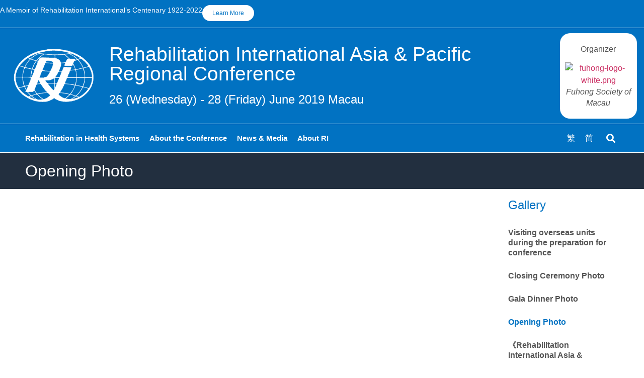

--- FILE ---
content_type: text/html; charset=UTF-8
request_url: https://rimacau2019.org/photo-gallery/opening-photo/
body_size: 31575
content:
<!doctype html>
<html lang="en-US">
<head>
	<meta charset="UTF-8">
	<meta name="viewport" content="width=device-width, initial-scale=1">
	<link rel="profile" href="https://gmpg.org/xfn/11">
	<title>Opening Photo &#8211; 康復國際亞太區會議</title>
<meta name='robots' content='max-image-preview:large' />
	<style>img:is([sizes="auto" i], [sizes^="auto," i]) { contain-intrinsic-size: 3000px 1500px }</style>
	<link rel="alternate" hreflang="en" href="https://rimacau2019.org/photo-gallery/opening-photo/" />
<link rel="alternate" hreflang="zh-hant" href="https://rimacau2019.org/zh-hant/gallery/opening-photo/" />
<link rel="alternate" hreflang="zh-hans" href="https://rimacau2019.org/zh-hans/%e7%9b%b8%e7%89%87%e9%a6%86/opening-photo/" />
<link rel="alternate" hreflang="x-default" href="https://rimacau2019.org/photo-gallery/opening-photo/" />
<link rel="alternate" type="application/rss+xml" title="康復國際亞太區會議 &raquo; Feed" href="https://rimacau2019.org/feed/" />
<link rel="alternate" type="application/rss+xml" title="康復國際亞太區會議 &raquo; Comments Feed" href="https://rimacau2019.org/comments/feed/" />
<script>
window._wpemojiSettings = {"baseUrl":"https:\/\/s.w.org\/images\/core\/emoji\/15.0.3\/72x72\/","ext":".png","svgUrl":"https:\/\/s.w.org\/images\/core\/emoji\/15.0.3\/svg\/","svgExt":".svg","source":{"concatemoji":"https:\/\/rimacau2019.org\/wp-includes\/js\/wp-emoji-release.min.js?ver=9295bb64315d746fc9005c95eaae93dc"}};
/*! This file is auto-generated */
!function(i,n){var o,s,e;function c(e){try{var t={supportTests:e,timestamp:(new Date).valueOf()};sessionStorage.setItem(o,JSON.stringify(t))}catch(e){}}function p(e,t,n){e.clearRect(0,0,e.canvas.width,e.canvas.height),e.fillText(t,0,0);var t=new Uint32Array(e.getImageData(0,0,e.canvas.width,e.canvas.height).data),r=(e.clearRect(0,0,e.canvas.width,e.canvas.height),e.fillText(n,0,0),new Uint32Array(e.getImageData(0,0,e.canvas.width,e.canvas.height).data));return t.every(function(e,t){return e===r[t]})}function u(e,t,n){switch(t){case"flag":return n(e,"\ud83c\udff3\ufe0f\u200d\u26a7\ufe0f","\ud83c\udff3\ufe0f\u200b\u26a7\ufe0f")?!1:!n(e,"\ud83c\uddfa\ud83c\uddf3","\ud83c\uddfa\u200b\ud83c\uddf3")&&!n(e,"\ud83c\udff4\udb40\udc67\udb40\udc62\udb40\udc65\udb40\udc6e\udb40\udc67\udb40\udc7f","\ud83c\udff4\u200b\udb40\udc67\u200b\udb40\udc62\u200b\udb40\udc65\u200b\udb40\udc6e\u200b\udb40\udc67\u200b\udb40\udc7f");case"emoji":return!n(e,"\ud83d\udc26\u200d\u2b1b","\ud83d\udc26\u200b\u2b1b")}return!1}function f(e,t,n){var r="undefined"!=typeof WorkerGlobalScope&&self instanceof WorkerGlobalScope?new OffscreenCanvas(300,150):i.createElement("canvas"),a=r.getContext("2d",{willReadFrequently:!0}),o=(a.textBaseline="top",a.font="600 32px Arial",{});return e.forEach(function(e){o[e]=t(a,e,n)}),o}function t(e){var t=i.createElement("script");t.src=e,t.defer=!0,i.head.appendChild(t)}"undefined"!=typeof Promise&&(o="wpEmojiSettingsSupports",s=["flag","emoji"],n.supports={everything:!0,everythingExceptFlag:!0},e=new Promise(function(e){i.addEventListener("DOMContentLoaded",e,{once:!0})}),new Promise(function(t){var n=function(){try{var e=JSON.parse(sessionStorage.getItem(o));if("object"==typeof e&&"number"==typeof e.timestamp&&(new Date).valueOf()<e.timestamp+604800&&"object"==typeof e.supportTests)return e.supportTests}catch(e){}return null}();if(!n){if("undefined"!=typeof Worker&&"undefined"!=typeof OffscreenCanvas&&"undefined"!=typeof URL&&URL.createObjectURL&&"undefined"!=typeof Blob)try{var e="postMessage("+f.toString()+"("+[JSON.stringify(s),u.toString(),p.toString()].join(",")+"));",r=new Blob([e],{type:"text/javascript"}),a=new Worker(URL.createObjectURL(r),{name:"wpTestEmojiSupports"});return void(a.onmessage=function(e){c(n=e.data),a.terminate(),t(n)})}catch(e){}c(n=f(s,u,p))}t(n)}).then(function(e){for(var t in e)n.supports[t]=e[t],n.supports.everything=n.supports.everything&&n.supports[t],"flag"!==t&&(n.supports.everythingExceptFlag=n.supports.everythingExceptFlag&&n.supports[t]);n.supports.everythingExceptFlag=n.supports.everythingExceptFlag&&!n.supports.flag,n.DOMReady=!1,n.readyCallback=function(){n.DOMReady=!0}}).then(function(){return e}).then(function(){var e;n.supports.everything||(n.readyCallback(),(e=n.source||{}).concatemoji?t(e.concatemoji):e.wpemoji&&e.twemoji&&(t(e.twemoji),t(e.wpemoji)))}))}((window,document),window._wpemojiSettings);
</script>

<style id='wp-emoji-styles-inline-css'>

	img.wp-smiley, img.emoji {
		display: inline !important;
		border: none !important;
		box-shadow: none !important;
		height: 1em !important;
		width: 1em !important;
		margin: 0 0.07em !important;
		vertical-align: -0.1em !important;
		background: none !important;
		padding: 0 !important;
	}
</style>
<style id='pdfemb-pdf-embedder-viewer-style-inline-css'>
.wp-block-pdfemb-pdf-embedder-viewer{max-width:none}

</style>
<style id='global-styles-inline-css'>
:root{--wp--preset--aspect-ratio--square: 1;--wp--preset--aspect-ratio--4-3: 4/3;--wp--preset--aspect-ratio--3-4: 3/4;--wp--preset--aspect-ratio--3-2: 3/2;--wp--preset--aspect-ratio--2-3: 2/3;--wp--preset--aspect-ratio--16-9: 16/9;--wp--preset--aspect-ratio--9-16: 9/16;--wp--preset--color--black: #000000;--wp--preset--color--cyan-bluish-gray: #abb8c3;--wp--preset--color--white: #ffffff;--wp--preset--color--pale-pink: #f78da7;--wp--preset--color--vivid-red: #cf2e2e;--wp--preset--color--luminous-vivid-orange: #ff6900;--wp--preset--color--luminous-vivid-amber: #fcb900;--wp--preset--color--light-green-cyan: #7bdcb5;--wp--preset--color--vivid-green-cyan: #00d084;--wp--preset--color--pale-cyan-blue: #8ed1fc;--wp--preset--color--vivid-cyan-blue: #0693e3;--wp--preset--color--vivid-purple: #9b51e0;--wp--preset--gradient--vivid-cyan-blue-to-vivid-purple: linear-gradient(135deg,rgba(6,147,227,1) 0%,rgb(155,81,224) 100%);--wp--preset--gradient--light-green-cyan-to-vivid-green-cyan: linear-gradient(135deg,rgb(122,220,180) 0%,rgb(0,208,130) 100%);--wp--preset--gradient--luminous-vivid-amber-to-luminous-vivid-orange: linear-gradient(135deg,rgba(252,185,0,1) 0%,rgba(255,105,0,1) 100%);--wp--preset--gradient--luminous-vivid-orange-to-vivid-red: linear-gradient(135deg,rgba(255,105,0,1) 0%,rgb(207,46,46) 100%);--wp--preset--gradient--very-light-gray-to-cyan-bluish-gray: linear-gradient(135deg,rgb(238,238,238) 0%,rgb(169,184,195) 100%);--wp--preset--gradient--cool-to-warm-spectrum: linear-gradient(135deg,rgb(74,234,220) 0%,rgb(151,120,209) 20%,rgb(207,42,186) 40%,rgb(238,44,130) 60%,rgb(251,105,98) 80%,rgb(254,248,76) 100%);--wp--preset--gradient--blush-light-purple: linear-gradient(135deg,rgb(255,206,236) 0%,rgb(152,150,240) 100%);--wp--preset--gradient--blush-bordeaux: linear-gradient(135deg,rgb(254,205,165) 0%,rgb(254,45,45) 50%,rgb(107,0,62) 100%);--wp--preset--gradient--luminous-dusk: linear-gradient(135deg,rgb(255,203,112) 0%,rgb(199,81,192) 50%,rgb(65,88,208) 100%);--wp--preset--gradient--pale-ocean: linear-gradient(135deg,rgb(255,245,203) 0%,rgb(182,227,212) 50%,rgb(51,167,181) 100%);--wp--preset--gradient--electric-grass: linear-gradient(135deg,rgb(202,248,128) 0%,rgb(113,206,126) 100%);--wp--preset--gradient--midnight: linear-gradient(135deg,rgb(2,3,129) 0%,rgb(40,116,252) 100%);--wp--preset--font-size--small: 13px;--wp--preset--font-size--medium: 20px;--wp--preset--font-size--large: 36px;--wp--preset--font-size--x-large: 42px;--wp--preset--spacing--20: 0.44rem;--wp--preset--spacing--30: 0.67rem;--wp--preset--spacing--40: 1rem;--wp--preset--spacing--50: 1.5rem;--wp--preset--spacing--60: 2.25rem;--wp--preset--spacing--70: 3.38rem;--wp--preset--spacing--80: 5.06rem;--wp--preset--shadow--natural: 6px 6px 9px rgba(0, 0, 0, 0.2);--wp--preset--shadow--deep: 12px 12px 50px rgba(0, 0, 0, 0.4);--wp--preset--shadow--sharp: 6px 6px 0px rgba(0, 0, 0, 0.2);--wp--preset--shadow--outlined: 6px 6px 0px -3px rgba(255, 255, 255, 1), 6px 6px rgba(0, 0, 0, 1);--wp--preset--shadow--crisp: 6px 6px 0px rgba(0, 0, 0, 1);}:root { --wp--style--global--content-size: 800px;--wp--style--global--wide-size: 1200px; }:where(body) { margin: 0; }.wp-site-blocks > .alignleft { float: left; margin-right: 2em; }.wp-site-blocks > .alignright { float: right; margin-left: 2em; }.wp-site-blocks > .aligncenter { justify-content: center; margin-left: auto; margin-right: auto; }:where(.wp-site-blocks) > * { margin-block-start: 24px; margin-block-end: 0; }:where(.wp-site-blocks) > :first-child { margin-block-start: 0; }:where(.wp-site-blocks) > :last-child { margin-block-end: 0; }:root { --wp--style--block-gap: 24px; }:root :where(.is-layout-flow) > :first-child{margin-block-start: 0;}:root :where(.is-layout-flow) > :last-child{margin-block-end: 0;}:root :where(.is-layout-flow) > *{margin-block-start: 24px;margin-block-end: 0;}:root :where(.is-layout-constrained) > :first-child{margin-block-start: 0;}:root :where(.is-layout-constrained) > :last-child{margin-block-end: 0;}:root :where(.is-layout-constrained) > *{margin-block-start: 24px;margin-block-end: 0;}:root :where(.is-layout-flex){gap: 24px;}:root :where(.is-layout-grid){gap: 24px;}.is-layout-flow > .alignleft{float: left;margin-inline-start: 0;margin-inline-end: 2em;}.is-layout-flow > .alignright{float: right;margin-inline-start: 2em;margin-inline-end: 0;}.is-layout-flow > .aligncenter{margin-left: auto !important;margin-right: auto !important;}.is-layout-constrained > .alignleft{float: left;margin-inline-start: 0;margin-inline-end: 2em;}.is-layout-constrained > .alignright{float: right;margin-inline-start: 2em;margin-inline-end: 0;}.is-layout-constrained > .aligncenter{margin-left: auto !important;margin-right: auto !important;}.is-layout-constrained > :where(:not(.alignleft):not(.alignright):not(.alignfull)){max-width: var(--wp--style--global--content-size);margin-left: auto !important;margin-right: auto !important;}.is-layout-constrained > .alignwide{max-width: var(--wp--style--global--wide-size);}body .is-layout-flex{display: flex;}.is-layout-flex{flex-wrap: wrap;align-items: center;}.is-layout-flex > :is(*, div){margin: 0;}body .is-layout-grid{display: grid;}.is-layout-grid > :is(*, div){margin: 0;}body{padding-top: 0px;padding-right: 0px;padding-bottom: 0px;padding-left: 0px;}a:where(:not(.wp-element-button)){text-decoration: underline;}:root :where(.wp-element-button, .wp-block-button__link){background-color: #32373c;border-width: 0;color: #fff;font-family: inherit;font-size: inherit;line-height: inherit;padding: calc(0.667em + 2px) calc(1.333em + 2px);text-decoration: none;}.has-black-color{color: var(--wp--preset--color--black) !important;}.has-cyan-bluish-gray-color{color: var(--wp--preset--color--cyan-bluish-gray) !important;}.has-white-color{color: var(--wp--preset--color--white) !important;}.has-pale-pink-color{color: var(--wp--preset--color--pale-pink) !important;}.has-vivid-red-color{color: var(--wp--preset--color--vivid-red) !important;}.has-luminous-vivid-orange-color{color: var(--wp--preset--color--luminous-vivid-orange) !important;}.has-luminous-vivid-amber-color{color: var(--wp--preset--color--luminous-vivid-amber) !important;}.has-light-green-cyan-color{color: var(--wp--preset--color--light-green-cyan) !important;}.has-vivid-green-cyan-color{color: var(--wp--preset--color--vivid-green-cyan) !important;}.has-pale-cyan-blue-color{color: var(--wp--preset--color--pale-cyan-blue) !important;}.has-vivid-cyan-blue-color{color: var(--wp--preset--color--vivid-cyan-blue) !important;}.has-vivid-purple-color{color: var(--wp--preset--color--vivid-purple) !important;}.has-black-background-color{background-color: var(--wp--preset--color--black) !important;}.has-cyan-bluish-gray-background-color{background-color: var(--wp--preset--color--cyan-bluish-gray) !important;}.has-white-background-color{background-color: var(--wp--preset--color--white) !important;}.has-pale-pink-background-color{background-color: var(--wp--preset--color--pale-pink) !important;}.has-vivid-red-background-color{background-color: var(--wp--preset--color--vivid-red) !important;}.has-luminous-vivid-orange-background-color{background-color: var(--wp--preset--color--luminous-vivid-orange) !important;}.has-luminous-vivid-amber-background-color{background-color: var(--wp--preset--color--luminous-vivid-amber) !important;}.has-light-green-cyan-background-color{background-color: var(--wp--preset--color--light-green-cyan) !important;}.has-vivid-green-cyan-background-color{background-color: var(--wp--preset--color--vivid-green-cyan) !important;}.has-pale-cyan-blue-background-color{background-color: var(--wp--preset--color--pale-cyan-blue) !important;}.has-vivid-cyan-blue-background-color{background-color: var(--wp--preset--color--vivid-cyan-blue) !important;}.has-vivid-purple-background-color{background-color: var(--wp--preset--color--vivid-purple) !important;}.has-black-border-color{border-color: var(--wp--preset--color--black) !important;}.has-cyan-bluish-gray-border-color{border-color: var(--wp--preset--color--cyan-bluish-gray) !important;}.has-white-border-color{border-color: var(--wp--preset--color--white) !important;}.has-pale-pink-border-color{border-color: var(--wp--preset--color--pale-pink) !important;}.has-vivid-red-border-color{border-color: var(--wp--preset--color--vivid-red) !important;}.has-luminous-vivid-orange-border-color{border-color: var(--wp--preset--color--luminous-vivid-orange) !important;}.has-luminous-vivid-amber-border-color{border-color: var(--wp--preset--color--luminous-vivid-amber) !important;}.has-light-green-cyan-border-color{border-color: var(--wp--preset--color--light-green-cyan) !important;}.has-vivid-green-cyan-border-color{border-color: var(--wp--preset--color--vivid-green-cyan) !important;}.has-pale-cyan-blue-border-color{border-color: var(--wp--preset--color--pale-cyan-blue) !important;}.has-vivid-cyan-blue-border-color{border-color: var(--wp--preset--color--vivid-cyan-blue) !important;}.has-vivid-purple-border-color{border-color: var(--wp--preset--color--vivid-purple) !important;}.has-vivid-cyan-blue-to-vivid-purple-gradient-background{background: var(--wp--preset--gradient--vivid-cyan-blue-to-vivid-purple) !important;}.has-light-green-cyan-to-vivid-green-cyan-gradient-background{background: var(--wp--preset--gradient--light-green-cyan-to-vivid-green-cyan) !important;}.has-luminous-vivid-amber-to-luminous-vivid-orange-gradient-background{background: var(--wp--preset--gradient--luminous-vivid-amber-to-luminous-vivid-orange) !important;}.has-luminous-vivid-orange-to-vivid-red-gradient-background{background: var(--wp--preset--gradient--luminous-vivid-orange-to-vivid-red) !important;}.has-very-light-gray-to-cyan-bluish-gray-gradient-background{background: var(--wp--preset--gradient--very-light-gray-to-cyan-bluish-gray) !important;}.has-cool-to-warm-spectrum-gradient-background{background: var(--wp--preset--gradient--cool-to-warm-spectrum) !important;}.has-blush-light-purple-gradient-background{background: var(--wp--preset--gradient--blush-light-purple) !important;}.has-blush-bordeaux-gradient-background{background: var(--wp--preset--gradient--blush-bordeaux) !important;}.has-luminous-dusk-gradient-background{background: var(--wp--preset--gradient--luminous-dusk) !important;}.has-pale-ocean-gradient-background{background: var(--wp--preset--gradient--pale-ocean) !important;}.has-electric-grass-gradient-background{background: var(--wp--preset--gradient--electric-grass) !important;}.has-midnight-gradient-background{background: var(--wp--preset--gradient--midnight) !important;}.has-small-font-size{font-size: var(--wp--preset--font-size--small) !important;}.has-medium-font-size{font-size: var(--wp--preset--font-size--medium) !important;}.has-large-font-size{font-size: var(--wp--preset--font-size--large) !important;}.has-x-large-font-size{font-size: var(--wp--preset--font-size--x-large) !important;}
:root :where(.wp-block-pullquote){font-size: 1.5em;line-height: 1.6;}
</style>
<link rel='stylesheet' id='wpml-blocks-css' href='https://rimacau2019.org/wp-content/plugins/sitepress-multilingual-cms/dist/css/blocks/styles.css?ver=4.6.15' media='all' />
<link rel='stylesheet' id='ui-font-css' href='https://rimacau2019.org/wp-content/plugins/wp-accessibility/toolbar/fonts/css/a11y-toolbar.css?ver=2.0.0' media='all' />
<link rel='stylesheet' id='ui-a11y-css' href='https://rimacau2019.org/wp-content/plugins/wp-accessibility/toolbar/css/a11y.css?ver=2.0.0' media='all' />
<link rel='stylesheet' id='ui-fontsize.css-css' href='https://rimacau2019.org/wp-content/plugins/wp-accessibility/toolbar/css/a11y-fontsize.css?ver=2.0.0' media='all' />
<style id='ui-fontsize.css-inline-css'>
html { --wpa-font-size: clamp( 24px, 1.5rem, 36px ); --wpa-h1-size : clamp( 48px, 3rem, 72px ); --wpa-h2-size : clamp( 40px, 2.5rem, 60px ); --wpa-h3-size : clamp( 32px, 2rem, 48px ); --wpa-h4-size : clamp( 28px, 1.75rem, 42px ); --wpa-sub-list-size: 1.1em; --wpa-sub-sub-list-size: 1em; } 
</style>
<link rel='stylesheet' id='wpa-style-css' href='https://rimacau2019.org/wp-content/plugins/wp-accessibility/css/wpa-style.css?ver=2.0.0' media='all' />
<style id='wpa-style-inline-css'>
:root { --admin-bar-top : 7px; }
</style>
<link rel='stylesheet' id='wpml-legacy-horizontal-list-0-css' href='https://rimacau2019.org/wp-content/plugins/sitepress-multilingual-cms/templates/language-switchers/legacy-list-horizontal/style.min.css?ver=1' media='all' />
<style id='wpml-legacy-horizontal-list-0-inline-css'>
.wpml-ls-statics-shortcode_actions a, .wpml-ls-statics-shortcode_actions .wpml-ls-sub-menu a, .wpml-ls-statics-shortcode_actions .wpml-ls-sub-menu a:link, .wpml-ls-statics-shortcode_actions li:not(.wpml-ls-current-language) .wpml-ls-link, .wpml-ls-statics-shortcode_actions li:not(.wpml-ls-current-language) .wpml-ls-link:link {color:#ffffff;}.wpml-ls-statics-shortcode_actions a, .wpml-ls-statics-shortcode_actions .wpml-ls-sub-menu a:hover,.wpml-ls-statics-shortcode_actions .wpml-ls-sub-menu a:focus, .wpml-ls-statics-shortcode_actions .wpml-ls-sub-menu a:link:hover, .wpml-ls-statics-shortcode_actions .wpml-ls-sub-menu a:link:focus {color:#eeee22;}
</style>
<link rel='stylesheet' id='hello-elementor-css' href='https://rimacau2019.org/wp-content/themes/hello-elementor/style.min.css?ver=3.2.1' media='all' />
<link rel='stylesheet' id='hello-elementor-theme-style-css' href='https://rimacau2019.org/wp-content/themes/hello-elementor/theme.min.css?ver=3.2.1' media='all' />
<link rel='stylesheet' id='hello-elementor-header-footer-css' href='https://rimacau2019.org/wp-content/themes/hello-elementor/header-footer.min.css?ver=3.2.1' media='all' />
<link rel='stylesheet' id='elementor-frontend-css' href='https://rimacau2019.org/wp-content/plugins/elementor/assets/css/frontend.min.css?ver=3.26.3' media='all' />
<link rel='stylesheet' id='widget-text-editor-css' href='https://rimacau2019.org/wp-content/plugins/elementor/assets/css/widget-text-editor.min.css?ver=3.26.3' media='all' />
<link rel='stylesheet' id='widget-image-css' href='https://rimacau2019.org/wp-content/plugins/elementor/assets/css/widget-image.min.css?ver=3.26.3' media='all' />
<link rel='stylesheet' id='widget-heading-css' href='https://rimacau2019.org/wp-content/plugins/elementor/assets/css/widget-heading.min.css?ver=3.26.3' media='all' />
<link rel='stylesheet' id='widget-nav-menu-css' href='https://rimacau2019.org/wp-content/plugins/elementor-pro/assets/css/widget-nav-menu.min.css?ver=3.26.1' media='all' />
<link rel='stylesheet' id='widget-search-form-css' href='https://rimacau2019.org/wp-content/plugins/elementor-pro/assets/css/widget-search-form.min.css?ver=3.26.1' media='all' />
<link rel='stylesheet' id='elementor-icons-shared-0-css' href='https://rimacau2019.org/wp-content/plugins/elementor/assets/lib/font-awesome/css/fontawesome.min.css?ver=5.15.3' media='all' />
<link rel='stylesheet' id='elementor-icons-fa-solid-css' href='https://rimacau2019.org/wp-content/plugins/elementor/assets/lib/font-awesome/css/solid.min.css?ver=5.15.3' media='all' />
<link rel='stylesheet' id='widget-icon-list-css' href='https://rimacau2019.org/wp-content/plugins/elementor/assets/css/widget-icon-list.min.css?ver=3.26.3' media='all' />
<link rel='stylesheet' id='elementor-icons-css' href='https://rimacau2019.org/wp-content/plugins/elementor/assets/lib/eicons/css/elementor-icons.min.css?ver=5.34.0' media='all' />
<link rel='stylesheet' id='elementor-post-21287-css' href='https://rimacau2019.org/wp-content/uploads/elementor/css/post-21287.css?ver=1737434546' media='all' />
<link rel='stylesheet' id='font-awesome-5-all-css' href='https://rimacau2019.org/wp-content/plugins/elementor/assets/lib/font-awesome/css/all.min.css?ver=3.26.3' media='all' />
<link rel='stylesheet' id='font-awesome-4-shim-css' href='https://rimacau2019.org/wp-content/plugins/elementor/assets/lib/font-awesome/css/v4-shims.min.css?ver=3.26.3' media='all' />
<link rel='stylesheet' id='swiper-css' href='https://rimacau2019.org/wp-content/plugins/elementor/assets/lib/swiper/v8/css/swiper.min.css?ver=8.4.5' media='all' />
<link rel='stylesheet' id='e-swiper-css' href='https://rimacau2019.org/wp-content/plugins/elementor/assets/css/conditionals/e-swiper.min.css?ver=3.26.3' media='all' />
<link rel='stylesheet' id='widget-image-gallery-css' href='https://rimacau2019.org/wp-content/plugins/elementor/assets/css/widget-image-gallery.min.css?ver=3.26.3' media='all' />
<link rel='stylesheet' id='elementor-post-20068-css' href='https://rimacau2019.org/wp-content/uploads/elementor/css/post-20068.css?ver=1737664284' media='all' />
<link rel='stylesheet' id='elementor-post-6900-css' href='https://rimacau2019.org/wp-content/uploads/elementor/css/post-6900.css?ver=1737434558' media='all' />
<link rel='stylesheet' id='elementor-post-6916-css' href='https://rimacau2019.org/wp-content/uploads/elementor/css/post-6916.css?ver=1737434558' media='all' />
<link rel='stylesheet' id='elementor-post-24699-css' href='https://rimacau2019.org/wp-content/uploads/elementor/css/post-24699.css?ver=1737434569' media='all' />
<script id="wpml-cookie-js-extra">
var wpml_cookies = {"wp-wpml_current_language":{"value":"en","expires":1,"path":"\/"}};
var wpml_cookies = {"wp-wpml_current_language":{"value":"en","expires":1,"path":"\/"}};
</script>
<script src="https://rimacau2019.org/wp-content/plugins/sitepress-multilingual-cms/res/js/cookies/language-cookie.js?ver=4.6.15" id="wpml-cookie-js" defer data-wp-strategy="defer"></script>
<script src="https://rimacau2019.org/wp-includes/js/jquery/jquery.min.js?ver=3.7.1" id="jquery-core-js"></script>
<script src="https://rimacau2019.org/wp-includes/js/jquery/jquery-migrate.min.js?ver=3.4.1" id="jquery-migrate-js"></script>
<script src="https://rimacau2019.org/wp-content/plugins/elementor/assets/lib/font-awesome/js/v4-shims.min.js?ver=3.26.3" id="font-awesome-4-shim-js"></script>
<script src="https://rimacau2019.org/wp-content/plugins/wp-accessibility/js/fingerprint.min.js?ver=2.0.0" id="wpa-fingerprintjs-js"></script>
<link rel="https://api.w.org/" href="https://rimacau2019.org/wp-json/" /><link rel="alternate" title="JSON" type="application/json" href="https://rimacau2019.org/wp-json/wp/v2/pages/20068" /><link rel="EditURI" type="application/rsd+xml" title="RSD" href="https://rimacau2019.org/xmlrpc.php?rsd" />

<link rel="canonical" href="https://rimacau2019.org/photo-gallery/opening-photo/" />
<link rel='shortlink' href='https://rimacau2019.org/?p=20068' />
<link rel="alternate" title="oEmbed (JSON)" type="application/json+oembed" href="https://rimacau2019.org/wp-json/oembed/1.0/embed?url=https%3A%2F%2Frimacau2019.org%2Fphoto-gallery%2Fopening-photo%2F" />
<link rel="alternate" title="oEmbed (XML)" type="text/xml+oembed" href="https://rimacau2019.org/wp-json/oembed/1.0/embed?url=https%3A%2F%2Frimacau2019.org%2Fphoto-gallery%2Fopening-photo%2F&#038;format=xml" />
<style type="text/css" id="simple-css-output">.byline{ display:none !important}#site-title h1:lang(en){ font-size:36px;}#site-tagline h2:lang(en){ font-size:22px}body, html{ overflow-x:hidden; text-transform: none !important;}body, button, input, select, textarea{ text-transform:none !important;}.fh-languagebar{ font-size:16px; color:#b5b5b5; }.zeno_font_resizer span a{ color:#b5b5b5;} .wpml-ls-link:visited{ color:white; }.grid-container .site-content{ margin-top:0px;}.menu-item, li, p, span, h4, h5, h6, h3, .input-text, .elementor-text-editor{ font-weight:400; text-transform: none !important;}#woocommerce-additional-fields { text-decoration: none}.variations{padding:20px; background:#f9f9f9; }.single_variation_wrap{ margin:50px 0;} .qty{ border-color:#eaeaea !important;}.wc-tabs{ border:none !important; background-color: #ebebeb !important;}.wc-tab{ border:none !important;}.cart button{ border-color:#88B7DE !important; margin-left:20px !important;}.single_add_to_cart_button button{ border-color:black;}.value select{ width:100% !important; }/* remove arrow in QTY box */input[type=number]::-webkit-inner-spin-button, input[type=number]::-webkit-outer-spin-button { -webkit-appearance: none; appearance: none; margin: 0;}input[type=number] { -moz-appearance: textfield;}.woocommerce td.product-quantity{ min-width:200px !important;}/* checkout page moidification */.fooevents-eventname{ font-size:1.5em;}.woocommerce-variation-price{ text-align:right; padding-bottom:10px;}#ticket-tpye option{ font-size:8px;}.woocommerce div.product.elementor form.cart table.variations td.value:before, .woocommerce div.product.elementor form.cart table.variations td.value select{ height:3em !important;}.woocommerce div.product form.cart .button{ margin-top:10px;}.fooevents-attendee-number{ font-size:1em; font-weight:700;}.woocommerce-ordering{ display:none;}.woocommerce form .form-row .optional{ display: none;}.elementor-wc-products .elementor-widget-container .woocommerce ul.products li.product .price::after{ content:" per person";}.jp-relatedposts, button[name="update_cart"], .woocommerce-cart-form__cart-item .minus, .woocommerce-cart-form__cart-item .plus{ display: none !important;}.elementor-heading-title{ font-size:24px;}.elementor-menu-cart__product-name{ line-height:16px !important; padding:0 10px;}.woocommerce-cart .woocommerce-message { display: none !important;}.elementor-search-form__input{ color:white !important;}</style><meta name="generator" content="WPML ver:4.6.15 stt:60,62,1;" />

	<style id="zeno-font-resizer" type="text/css">
		p.zeno_font_resizer .screen-reader-text {
			border: 0;
			clip: rect(1px, 1px, 1px, 1px);
			clip-path: inset(50%);
			height: 1px;
			margin: -1px;
			overflow: hidden;
			padding: 0;
			position: absolute;
			width: 1px;
			word-wrap: normal !important;
		}
	</style>
			<script>
			document.documentElement.className = document.documentElement.className.replace('no-js', 'js');
		</script>
				<style>
			.no-js img.lazyload {
				display: none;
			}

			figure.wp-block-image img.lazyloading {
				min-width: 150px;
			}

						.lazyload, .lazyloading {
				opacity: 0;
			}

			.lazyloaded {
				opacity: 1;
				transition: opacity 400ms;
				transition-delay: 0ms;
			}

					</style>
		<meta name="generator" content="Elementor 3.26.3; features: additional_custom_breakpoints; settings: css_print_method-external, google_font-enabled, font_display-auto">
			<style>
				.e-con.e-parent:nth-of-type(n+4):not(.e-lazyloaded):not(.e-no-lazyload),
				.e-con.e-parent:nth-of-type(n+4):not(.e-lazyloaded):not(.e-no-lazyload) * {
					background-image: none !important;
				}
				@media screen and (max-height: 1024px) {
					.e-con.e-parent:nth-of-type(n+3):not(.e-lazyloaded):not(.e-no-lazyload),
					.e-con.e-parent:nth-of-type(n+3):not(.e-lazyloaded):not(.e-no-lazyload) * {
						background-image: none !important;
					}
				}
				@media screen and (max-height: 640px) {
					.e-con.e-parent:nth-of-type(n+2):not(.e-lazyloaded):not(.e-no-lazyload),
					.e-con.e-parent:nth-of-type(n+2):not(.e-lazyloaded):not(.e-no-lazyload) * {
						background-image: none !important;
					}
				}
			</style>
			<link rel="icon" href="https://rimacau2019.org/wp-content/uploads/2018/06/RI-logo-square-e1529229422372-100x100.png" sizes="32x32" />
<link rel="icon" href="https://rimacau2019.org/wp-content/uploads/2018/06/RI-logo-square-e1529229422372.png" sizes="192x192" />
<link rel="apple-touch-icon" href="https://rimacau2019.org/wp-content/uploads/2018/06/RI-logo-square-e1529229422372.png" />
<meta name="msapplication-TileImage" content="https://rimacau2019.org/wp-content/uploads/2018/06/RI-logo-square-e1529229422372.png" />
</head>
<body class="page-template-default page page-id-20068 page-child parent-pageid-6860 wp-embed-responsive elementor-default elementor-kit-21287 elementor-page elementor-page-20068 elementor-page-24699">


<a class="skip-link screen-reader-text" href="#content">Skip to content</a>

		<div data-elementor-type="header" data-elementor-id="6900" class="elementor elementor-6900 elementor-3147 elementor-location-header" data-elementor-post-type="elementor_library">
			<div class="elementor-element elementor-element-03db79b e-con-full fh-topbar e-flex e-con e-parent" data-id="03db79b" data-element_type="container" data-settings="{&quot;background_background&quot;:&quot;classic&quot;,&quot;sticky&quot;:&quot;top&quot;,&quot;sticky_on&quot;:[&quot;tablet&quot;,&quot;mobile&quot;],&quot;sticky_offset&quot;:0,&quot;sticky_effects_offset&quot;:0,&quot;sticky_anchor_link_offset&quot;:0}">
				<div class="elementor-element elementor-element-6d9a38a elementor-widget__width-auto elementor-hidden-desktop elementor-hidden-tablet elementor-view-default elementor-widget elementor-widget-icon" data-id="6d9a38a" data-element_type="widget" data-widget_type="icon.default">
				<div class="elementor-widget-container">
							<div class="elementor-icon-wrapper">
			<a class="elementor-icon" href="#elementor-action%3Aaction%3Dpopup%3Aopen%26settings%3DeyJpZCI6MjQwMjksInRvZ2dsZSI6ZmFsc2V9">
			<i aria-hidden="true" class="fas fa-bars"></i>			</a>
		</div>
						</div>
				</div>
				<div class="elementor-element elementor-element-5466db2 elementor-widget__width-auto elementor-widget elementor-widget-text-editor" data-id="5466db2" data-element_type="widget" data-widget_type="text-editor.default">
				<div class="elementor-widget-container">
									<p>A Memoir of Rehabilitation International&#8217;s Centenary 1922-2022</p>
								</div>
				</div>
				<div class="elementor-element elementor-element-e89427b elementor-widget__width-auto elementor-widget elementor-widget-button" data-id="e89427b" data-element_type="widget" data-widget_type="button.default">
				<div class="elementor-widget-container">
									<div class="elementor-button-wrapper">
					<a class="elementor-button elementor-button-link elementor-size-xs" href="https://rimacau2019.org/ricentenarymemoir1922-2022/">
						<span class="elementor-button-content-wrapper">
									<span class="elementor-button-text">Learn More</span>
					</span>
					</a>
				</div>
								</div>
				</div>
				</div>
				<section class="elementor-section elementor-top-section elementor-element elementor-element-17ff35c5 elementor-section-content-middle elementor-section-stretched elementor-section-boxed elementor-section-height-default elementor-section-height-default" data-id="17ff35c5" data-element_type="section" data-settings="{&quot;background_background&quot;:&quot;classic&quot;,&quot;stretch_section&quot;:&quot;section-stretched&quot;}">
						<div class="elementor-container elementor-column-gap-extended">
					<div class="elementor-column elementor-col-33 elementor-top-column elementor-element elementor-element-5f8f5513" data-id="5f8f5513" data-element_type="column">
			<div class="elementor-widget-wrap elementor-element-populated">
						<div class="elementor-element elementor-element-2acf8c5 elementor-widget-mobile__width-auto elementor-hidden-mobile elementor-widget elementor-widget-image" data-id="2acf8c5" data-element_type="widget" data-widget_type="image.default">
				<div class="elementor-widget-container">
																<a href="https://rimacau2019.org">
							<img width="210" height="180" data-src="https://rimacau2019.org/wp-content/uploads/2022/07/RI-logo-square-e1529229422372.png" class="attachment-full size-full wp-image-22628 lazyload" alt="" src="[data-uri]" style="--smush-placeholder-width: 210px; --smush-placeholder-aspect-ratio: 210/180;" />								</a>
															</div>
				</div>
					</div>
		</div>
				<div class="elementor-column elementor-col-33 elementor-top-column elementor-element elementor-element-24025c5" data-id="24025c5" data-element_type="column">
			<div class="elementor-widget-wrap elementor-element-populated">
						<div class="elementor-element elementor-element-8f34784 elementor-widget-mobile__width-auto elementor-hidden-desktop elementor-hidden-tablet elementor-widget elementor-widget-image" data-id="8f34784" data-element_type="widget" data-widget_type="image.default">
				<div class="elementor-widget-container">
																<a href="https://rimacau2019.org">
							<img data-src="https://rimacau2019.org/wp-content/uploads/elementor/thumbs/RI-logo-square-e1529229422372-qbblv51909x5cwd8nddl7ici9ctxk7oihtqn8l8su6.png" title="RI-logo-square-e1529229422372" alt="RI-logo-square-e1529229422372" src="[data-uri]" class="lazyload" style="--smush-placeholder-width: 60px; --smush-placeholder-aspect-ratio: 60/51;" />								</a>
															</div>
				</div>
				<div class="elementor-element elementor-element-46780aa elementor-widget-mobile__width-auto elementor-widget elementor-widget-heading" data-id="46780aa" data-element_type="widget" data-widget_type="heading.default">
				<div class="elementor-widget-container">
					<h1 class="elementor-heading-title elementor-size-xl">Rehabilitation International Asia &amp; Pacific Regional Conference</h1>				</div>
				</div>
				<div class="elementor-element elementor-element-3d9852 elementor-widget elementor-widget-heading" data-id="3d9852" data-element_type="widget" id="site-tagline" data-widget_type="heading.default">
				<div class="elementor-widget-container">
					<span class="elementor-heading-title elementor-size-default">26 (Wednesday) - 28 (Friday) June 2019 Macau</span>				</div>
				</div>
					</div>
		</div>
				<div class="elementor-column elementor-col-33 elementor-top-column elementor-element elementor-element-25d178e4 elementor-hidden-mobile" data-id="25d178e4" data-element_type="column" data-settings="{&quot;background_background&quot;:&quot;classic&quot;}">
			<div class="elementor-widget-wrap elementor-element-populated">
						<div class="elementor-element elementor-element-e671011 elementor-widget elementor-widget-text-editor" data-id="e671011" data-element_type="widget" data-widget_type="text-editor.default">
				<div class="elementor-widget-container">
									<p>Organizer</p>
								</div>
				</div>
				<div class="elementor-element elementor-element-e2fb66f elementor-widget elementor-widget-image" data-id="e2fb66f" data-element_type="widget" data-widget_type="image.default">
				<div class="elementor-widget-container">
												<figure class="wp-caption">
											<a href="http://www.fuhong.org.mo/">
							<img data-src="https://rimacau2019.org/wp-content/uploads/elementor/thumbs/fuhong-logo-white-pteelx9tfcn3ww9v4v8yaemtdrit9q1nnir8sth9gg.png" title="fuhong-logo-white.png" alt="fuhong-logo-white.png" src="[data-uri]" class="lazyload" style="--smush-placeholder-width: 80px; --smush-placeholder-aspect-ratio: 80/80;" />								</a>
											<figcaption class="widget-image-caption wp-caption-text">Fuhong Society of Macau</figcaption>
										</figure>
									</div>
				</div>
					</div>
		</div>
					</div>
		</section>
				<section class="elementor-section elementor-top-section elementor-element elementor-element-45e2c5ac elementor-section-stretched elementor-hidden-mobile elementor-section-boxed elementor-section-height-default elementor-section-height-default" data-id="45e2c5ac" data-element_type="section" data-settings="{&quot;background_background&quot;:&quot;classic&quot;,&quot;stretch_section&quot;:&quot;section-stretched&quot;}">
						<div class="elementor-container elementor-column-gap-no">
					<div class="elementor-column elementor-col-50 elementor-top-column elementor-element elementor-element-624ec67" data-id="624ec67" data-element_type="column" data-settings="{&quot;background_background&quot;:&quot;classic&quot;}">
			<div class="elementor-widget-wrap elementor-element-populated">
						<div class="elementor-element elementor-element-6b5e89e2 elementor-nav-menu__align-start elementor-nav-menu--dropdown-mobile elementor-nav-menu--stretch elementor-nav-menu__text-align-center elementor-nav-menu--toggle elementor-nav-menu--burger elementor-widget elementor-widget-nav-menu" data-id="6b5e89e2" data-element_type="widget" data-settings="{&quot;full_width&quot;:&quot;stretch&quot;,&quot;submenu_icon&quot;:{&quot;value&quot;:&quot;&lt;i class=\&quot;fas fa-chevron-down\&quot;&gt;&lt;\/i&gt;&quot;,&quot;library&quot;:&quot;fa-solid&quot;},&quot;layout&quot;:&quot;horizontal&quot;,&quot;toggle&quot;:&quot;burger&quot;}" data-widget_type="nav-menu.default">
				<div class="elementor-widget-container">
								<nav aria-label="Menu" class="elementor-nav-menu--main elementor-nav-menu__container elementor-nav-menu--layout-horizontal e--pointer-background e--animation-fade">
				<ul id="menu-1-6b5e89e2" class="elementor-nav-menu"><li class="menu-item menu-item-type-post_type menu-item-object-page menu-item-21091"><a href="https://rimacau2019.org/rehabilitation-in-health-systems/" class="elementor-item">Rehabilitation in Health Systems</a></li>
<li class="menu-item menu-item-type-custom menu-item-object-custom menu-item-has-children menu-item-23864"><a href="#" class="elementor-item elementor-item-anchor">About the Conference</a>
<ul class="sub-menu elementor-nav-menu--dropdown">
	<li class="menu-item menu-item-type-custom menu-item-object-custom menu-item-has-children menu-item-17365"><a href="#" class="elementor-sub-item elementor-item-anchor">Conference Manuscript</a>
	<ul class="sub-menu elementor-nav-menu--dropdown">
		<li class="menu-item menu-item-type-post_type menu-item-object-page menu-item-16849"><a href="https://rimacau2019.org/macau-statement-2019/" class="elementor-sub-item">Macau Statement 2019</a></li>
		<li class="menu-item menu-item-type-post_type menu-item-object-page menu-item-17366"><a href="https://rimacau2019.org/opening-speech-for-conference/" class="elementor-sub-item">Opening Speech for Conference</a></li>
		<li class="menu-item menu-item-type-post_type menu-item-object-page menu-item-17367"><a href="https://rimacau2019.org/speech-by-dr-alexis-tam/" class="elementor-sub-item">Speech by Dr. Alexis Tam, Secretary for Social Affairs and Culture</a></li>
		<li class="menu-item menu-item-type-post_type menu-item-object-page menu-item-17368"><a href="https://rimacau2019.org/closing-remarks/" class="elementor-sub-item">Closing Remarks</a></li>
	</ul>
</li>
	<li class="menu-item menu-item-type-custom menu-item-object-custom menu-item-has-children menu-item-9484"><a href="#" class="elementor-sub-item elementor-item-anchor">Themes &#038; Program</a>
	<ul class="sub-menu elementor-nav-menu--dropdown">
		<li class="menu-item menu-item-type-post_type menu-item-object-page menu-item-9486"><a href="https://rimacau2019.org/main-theme-and-subthemes/" class="elementor-sub-item">Main Theme &#038; Subthemes</a></li>
		<li class="menu-item menu-item-type-post_type menu-item-object-page menu-item-9488"><a href="https://rimacau2019.org/scientific-program-at-a-glance/" class="elementor-sub-item">Scientific Program at a Glance</a></li>
		<li class="menu-item menu-item-type-post_type menu-item-object-page menu-item-16673"><a href="https://rimacau2019.org/daily-program-v2/" class="elementor-sub-item">Daily Program</a></li>
		<li class="menu-item menu-item-type-post_type menu-item-object-page menu-item-9487"><a href="https://rimacau2019.org/plenary-speakers/" class="elementor-sub-item">Plenary Speakers</a></li>
		<li class="menu-item menu-item-type-post_type menu-item-object-page menu-item-15146"><a href="https://rimacau2019.org/breakout-session/" class="elementor-sub-item">Breakout Session Schedule</a></li>
		<li class="menu-item menu-item-type-post_type menu-item-object-page menu-item-19781"><a href="https://rimacau2019.org/poster/" class="elementor-sub-item">Poster</a></li>
	</ul>
</li>
	<li class="menu-item menu-item-type-custom menu-item-object-custom menu-item-has-children menu-item-9501"><a href="#" class="elementor-sub-item elementor-item-anchor">Exhibitions</a>
	<ul class="sub-menu elementor-nav-menu--dropdown">
		<li class="menu-item menu-item-type-post_type menu-item-object-page menu-item-9503"><a href="https://rimacau2019.org/assistive-device-exhibition/" class="elementor-sub-item">Rehabilitation &#038; Assistive Technology Device Exhibition</a></li>
		<li class="menu-item menu-item-type-post_type menu-item-object-page menu-item-9504"><a href="https://rimacau2019.org/list-of-exhibitors/" class="elementor-sub-item">List of Exhibitors</a></li>
		<li class="menu-item menu-item-type-post_type menu-item-object-page menu-item-9502"><a href="https://rimacau2019.org/arts-and-handicrafts-of-people-with-disabilities/" class="elementor-sub-item">Exhibition – Arts and Handicrafts of People with Disabilities</a></li>
	</ul>
</li>
	<li class="menu-item menu-item-type-custom menu-item-object-custom menu-item-has-children menu-item-9505"><a href="#" class="elementor-sub-item elementor-item-anchor">Conference workshop and events</a>
	<ul class="sub-menu elementor-nav-menu--dropdown">
		<li class="menu-item menu-item-type-post_type menu-item-object-page menu-item-14209"><a href="https://rimacau2019.org/icf-workshop/" class="elementor-sub-item">ICF Workshop</a></li>
		<li class="menu-item menu-item-type-post_type menu-item-object-page menu-item-14172"><a href="https://rimacau2019.org/a-workshop-on-fire-safety-for-all-in-buildings/" class="elementor-sub-item">A Workshop on Fire Safety for ALL in Buildings</a></li>
		<li class="menu-item menu-item-type-post_type menu-item-object-page menu-item-12814"><a href="https://rimacau2019.org/information-communication-technology-ict/" class="elementor-sub-item">Workshop on Accessible Information Communication Technology &#038; Web-Based Vocational Skills</a></li>
		<li class="menu-item menu-item-type-post_type menu-item-object-page menu-item-15254"><a href="https://rimacau2019.org/workshop-on-inclusive-education/" class="elementor-sub-item">Workshop on Inclusive Education</a></li>
		<li class="menu-item menu-item-type-post_type menu-item-object-page menu-item-15846"><a href="https://rimacau2019.org/study-tour/" class="elementor-sub-item">Study Tour</a></li>
	</ul>
</li>
	<li class="menu-item menu-item-type-custom menu-item-object-custom menu-item-has-children menu-item-9515"><a href="#" class="elementor-sub-item elementor-item-anchor">Conference Hotels &#038; Travel</a>
	<ul class="sub-menu elementor-nav-menu--dropdown">
		<li class="menu-item menu-item-type-post_type menu-item-object-page menu-item-9516"><a href="https://rimacau2019.org/conference-venue-and-travel/" class="elementor-sub-item">Conference Hotels</a></li>
		<li class="menu-item menu-item-type-post_type menu-item-object-page menu-item-14691"><a href="https://rimacau2019.org/transport/" class="elementor-sub-item">Transport</a></li>
		<li class="menu-item menu-item-type-post_type menu-item-object-page menu-item-9517"><a href="https://rimacau2019.org/do-you-need-a-visa/" class="elementor-sub-item">Do you need a Visa ?</a></li>
	</ul>
</li>
	<li class="menu-item menu-item-type-post_type menu-item-object-page menu-item-9524"><a href="https://rimacau2019.org/about-fuhong-society-of-macau/" class="elementor-sub-item">About  Fuhong Society of Macau</a></li>
	<li class="menu-item menu-item-type-post_type menu-item-object-page menu-item-9525"><a href="https://rimacau2019.org/about-macau/" class="elementor-sub-item">About Macau</a></li>
</ul>
</li>
<li class="menu-item menu-item-type-custom menu-item-object-custom menu-item-has-children menu-item-9518"><a href="#" class="elementor-item elementor-item-anchor">News &#038; Media</a>
<ul class="sub-menu elementor-nav-menu--dropdown">
	<li class="menu-item menu-item-type-post_type menu-item-object-page menu-item-29480"><a href="https://rimacau2019.org/news/" class="elementor-sub-item">News</a></li>
	<li class="menu-item menu-item-type-post_type menu-item-object-page current-page-ancestor menu-item-9521"><a href="https://rimacau2019.org/photo-gallery/" class="elementor-sub-item">Photo Gallery</a></li>
	<li class="menu-item menu-item-type-post_type menu-item-object-page menu-item-21060"><a href="https://rimacau2019.org/download/" class="elementor-sub-item">Downloads</a></li>
</ul>
</li>
<li class="menu-item menu-item-type-custom menu-item-object-custom menu-item-has-children menu-item-28795"><a href="#" class="elementor-item elementor-item-anchor">About RI</a>
<ul class="sub-menu elementor-nav-menu--dropdown">
	<li class="menu-item menu-item-type-post_type menu-item-object-page menu-item-45518"><a href="https://rimacau2019.org/about-rehabilitation-international/" class="elementor-sub-item">About Rehabilitation International</a></li>
	<li class="menu-item menu-item-type-post_type menu-item-object-page menu-item-28805"><a href="https://rimacau2019.org/membership-application/" class="elementor-sub-item">Membership &#038; Application</a></li>
	<li class="menu-item menu-item-type-post_type menu-item-object-page menu-item-28796"><a href="https://rimacau2019.org/event-information/" class="elementor-sub-item">Event Information</a></li>
	<li class="menu-item menu-item-type-post_type menu-item-object-page menu-item-28797"><a href="https://rimacau2019.org/ri-news/" class="elementor-sub-item">RI News</a></li>
	<li class="menu-item menu-item-type-custom menu-item-object-custom menu-item-28799"><a target="_blank" href="https://rimacau2019.org/ricentenarymemoir1922-2022/" class="elementor-sub-item">A Memoir of Rehabilitation International&#8217;s Centenary 1922-2022</a></li>
</ul>
</li>
</ul>			</nav>
					<div class="elementor-menu-toggle" role="button" tabindex="0" aria-label="Menu Toggle" aria-expanded="false">
			<i aria-hidden="true" role="presentation" class="elementor-menu-toggle__icon--open eicon-menu-bar"></i><i aria-hidden="true" role="presentation" class="elementor-menu-toggle__icon--close eicon-close"></i>		</div>
					<nav class="elementor-nav-menu--dropdown elementor-nav-menu__container" aria-hidden="true">
				<ul id="menu-2-6b5e89e2" class="elementor-nav-menu"><li class="menu-item menu-item-type-post_type menu-item-object-page menu-item-21091"><a href="https://rimacau2019.org/rehabilitation-in-health-systems/" class="elementor-item" tabindex="-1">Rehabilitation in Health Systems</a></li>
<li class="menu-item menu-item-type-custom menu-item-object-custom menu-item-has-children menu-item-23864"><a href="#" class="elementor-item elementor-item-anchor" tabindex="-1">About the Conference</a>
<ul class="sub-menu elementor-nav-menu--dropdown">
	<li class="menu-item menu-item-type-custom menu-item-object-custom menu-item-has-children menu-item-17365"><a href="#" class="elementor-sub-item elementor-item-anchor" tabindex="-1">Conference Manuscript</a>
	<ul class="sub-menu elementor-nav-menu--dropdown">
		<li class="menu-item menu-item-type-post_type menu-item-object-page menu-item-16849"><a href="https://rimacau2019.org/macau-statement-2019/" class="elementor-sub-item" tabindex="-1">Macau Statement 2019</a></li>
		<li class="menu-item menu-item-type-post_type menu-item-object-page menu-item-17366"><a href="https://rimacau2019.org/opening-speech-for-conference/" class="elementor-sub-item" tabindex="-1">Opening Speech for Conference</a></li>
		<li class="menu-item menu-item-type-post_type menu-item-object-page menu-item-17367"><a href="https://rimacau2019.org/speech-by-dr-alexis-tam/" class="elementor-sub-item" tabindex="-1">Speech by Dr. Alexis Tam, Secretary for Social Affairs and Culture</a></li>
		<li class="menu-item menu-item-type-post_type menu-item-object-page menu-item-17368"><a href="https://rimacau2019.org/closing-remarks/" class="elementor-sub-item" tabindex="-1">Closing Remarks</a></li>
	</ul>
</li>
	<li class="menu-item menu-item-type-custom menu-item-object-custom menu-item-has-children menu-item-9484"><a href="#" class="elementor-sub-item elementor-item-anchor" tabindex="-1">Themes &#038; Program</a>
	<ul class="sub-menu elementor-nav-menu--dropdown">
		<li class="menu-item menu-item-type-post_type menu-item-object-page menu-item-9486"><a href="https://rimacau2019.org/main-theme-and-subthemes/" class="elementor-sub-item" tabindex="-1">Main Theme &#038; Subthemes</a></li>
		<li class="menu-item menu-item-type-post_type menu-item-object-page menu-item-9488"><a href="https://rimacau2019.org/scientific-program-at-a-glance/" class="elementor-sub-item" tabindex="-1">Scientific Program at a Glance</a></li>
		<li class="menu-item menu-item-type-post_type menu-item-object-page menu-item-16673"><a href="https://rimacau2019.org/daily-program-v2/" class="elementor-sub-item" tabindex="-1">Daily Program</a></li>
		<li class="menu-item menu-item-type-post_type menu-item-object-page menu-item-9487"><a href="https://rimacau2019.org/plenary-speakers/" class="elementor-sub-item" tabindex="-1">Plenary Speakers</a></li>
		<li class="menu-item menu-item-type-post_type menu-item-object-page menu-item-15146"><a href="https://rimacau2019.org/breakout-session/" class="elementor-sub-item" tabindex="-1">Breakout Session Schedule</a></li>
		<li class="menu-item menu-item-type-post_type menu-item-object-page menu-item-19781"><a href="https://rimacau2019.org/poster/" class="elementor-sub-item" tabindex="-1">Poster</a></li>
	</ul>
</li>
	<li class="menu-item menu-item-type-custom menu-item-object-custom menu-item-has-children menu-item-9501"><a href="#" class="elementor-sub-item elementor-item-anchor" tabindex="-1">Exhibitions</a>
	<ul class="sub-menu elementor-nav-menu--dropdown">
		<li class="menu-item menu-item-type-post_type menu-item-object-page menu-item-9503"><a href="https://rimacau2019.org/assistive-device-exhibition/" class="elementor-sub-item" tabindex="-1">Rehabilitation &#038; Assistive Technology Device Exhibition</a></li>
		<li class="menu-item menu-item-type-post_type menu-item-object-page menu-item-9504"><a href="https://rimacau2019.org/list-of-exhibitors/" class="elementor-sub-item" tabindex="-1">List of Exhibitors</a></li>
		<li class="menu-item menu-item-type-post_type menu-item-object-page menu-item-9502"><a href="https://rimacau2019.org/arts-and-handicrafts-of-people-with-disabilities/" class="elementor-sub-item" tabindex="-1">Exhibition – Arts and Handicrafts of People with Disabilities</a></li>
	</ul>
</li>
	<li class="menu-item menu-item-type-custom menu-item-object-custom menu-item-has-children menu-item-9505"><a href="#" class="elementor-sub-item elementor-item-anchor" tabindex="-1">Conference workshop and events</a>
	<ul class="sub-menu elementor-nav-menu--dropdown">
		<li class="menu-item menu-item-type-post_type menu-item-object-page menu-item-14209"><a href="https://rimacau2019.org/icf-workshop/" class="elementor-sub-item" tabindex="-1">ICF Workshop</a></li>
		<li class="menu-item menu-item-type-post_type menu-item-object-page menu-item-14172"><a href="https://rimacau2019.org/a-workshop-on-fire-safety-for-all-in-buildings/" class="elementor-sub-item" tabindex="-1">A Workshop on Fire Safety for ALL in Buildings</a></li>
		<li class="menu-item menu-item-type-post_type menu-item-object-page menu-item-12814"><a href="https://rimacau2019.org/information-communication-technology-ict/" class="elementor-sub-item" tabindex="-1">Workshop on Accessible Information Communication Technology &#038; Web-Based Vocational Skills</a></li>
		<li class="menu-item menu-item-type-post_type menu-item-object-page menu-item-15254"><a href="https://rimacau2019.org/workshop-on-inclusive-education/" class="elementor-sub-item" tabindex="-1">Workshop on Inclusive Education</a></li>
		<li class="menu-item menu-item-type-post_type menu-item-object-page menu-item-15846"><a href="https://rimacau2019.org/study-tour/" class="elementor-sub-item" tabindex="-1">Study Tour</a></li>
	</ul>
</li>
	<li class="menu-item menu-item-type-custom menu-item-object-custom menu-item-has-children menu-item-9515"><a href="#" class="elementor-sub-item elementor-item-anchor" tabindex="-1">Conference Hotels &#038; Travel</a>
	<ul class="sub-menu elementor-nav-menu--dropdown">
		<li class="menu-item menu-item-type-post_type menu-item-object-page menu-item-9516"><a href="https://rimacau2019.org/conference-venue-and-travel/" class="elementor-sub-item" tabindex="-1">Conference Hotels</a></li>
		<li class="menu-item menu-item-type-post_type menu-item-object-page menu-item-14691"><a href="https://rimacau2019.org/transport/" class="elementor-sub-item" tabindex="-1">Transport</a></li>
		<li class="menu-item menu-item-type-post_type menu-item-object-page menu-item-9517"><a href="https://rimacau2019.org/do-you-need-a-visa/" class="elementor-sub-item" tabindex="-1">Do you need a Visa ?</a></li>
	</ul>
</li>
	<li class="menu-item menu-item-type-post_type menu-item-object-page menu-item-9524"><a href="https://rimacau2019.org/about-fuhong-society-of-macau/" class="elementor-sub-item" tabindex="-1">About  Fuhong Society of Macau</a></li>
	<li class="menu-item menu-item-type-post_type menu-item-object-page menu-item-9525"><a href="https://rimacau2019.org/about-macau/" class="elementor-sub-item" tabindex="-1">About Macau</a></li>
</ul>
</li>
<li class="menu-item menu-item-type-custom menu-item-object-custom menu-item-has-children menu-item-9518"><a href="#" class="elementor-item elementor-item-anchor" tabindex="-1">News &#038; Media</a>
<ul class="sub-menu elementor-nav-menu--dropdown">
	<li class="menu-item menu-item-type-post_type menu-item-object-page menu-item-29480"><a href="https://rimacau2019.org/news/" class="elementor-sub-item" tabindex="-1">News</a></li>
	<li class="menu-item menu-item-type-post_type menu-item-object-page current-page-ancestor menu-item-9521"><a href="https://rimacau2019.org/photo-gallery/" class="elementor-sub-item" tabindex="-1">Photo Gallery</a></li>
	<li class="menu-item menu-item-type-post_type menu-item-object-page menu-item-21060"><a href="https://rimacau2019.org/download/" class="elementor-sub-item" tabindex="-1">Downloads</a></li>
</ul>
</li>
<li class="menu-item menu-item-type-custom menu-item-object-custom menu-item-has-children menu-item-28795"><a href="#" class="elementor-item elementor-item-anchor" tabindex="-1">About RI</a>
<ul class="sub-menu elementor-nav-menu--dropdown">
	<li class="menu-item menu-item-type-post_type menu-item-object-page menu-item-45518"><a href="https://rimacau2019.org/about-rehabilitation-international/" class="elementor-sub-item" tabindex="-1">About Rehabilitation International</a></li>
	<li class="menu-item menu-item-type-post_type menu-item-object-page menu-item-28805"><a href="https://rimacau2019.org/membership-application/" class="elementor-sub-item" tabindex="-1">Membership &#038; Application</a></li>
	<li class="menu-item menu-item-type-post_type menu-item-object-page menu-item-28796"><a href="https://rimacau2019.org/event-information/" class="elementor-sub-item" tabindex="-1">Event Information</a></li>
	<li class="menu-item menu-item-type-post_type menu-item-object-page menu-item-28797"><a href="https://rimacau2019.org/ri-news/" class="elementor-sub-item" tabindex="-1">RI News</a></li>
	<li class="menu-item menu-item-type-custom menu-item-object-custom menu-item-28799"><a target="_blank" href="https://rimacau2019.org/ricentenarymemoir1922-2022/" class="elementor-sub-item" tabindex="-1">A Memoir of Rehabilitation International&#8217;s Centenary 1922-2022</a></li>
</ul>
</li>
</ul>			</nav>
						</div>
				</div>
					</div>
		</div>
				<div class="elementor-column elementor-col-50 elementor-top-column elementor-element elementor-element-d484082" data-id="d484082" data-element_type="column">
			<div class="elementor-widget-wrap elementor-element-populated">
						<div class="elementor-element elementor-element-7a706a1 fh-languagebar elementor-widget__width-auto elementor-widget elementor-widget-shortcode" data-id="7a706a1" data-element_type="widget" data-widget_type="shortcode.default">
				<div class="elementor-widget-container">
							<div class="elementor-shortcode">
<div class="wpml-ls-statics-shortcode_actions wpml-ls wpml-ls-legacy-list-horizontal">
	<ul><li class="wpml-ls-slot-shortcode_actions wpml-ls-item wpml-ls-item-zh-hant wpml-ls-first-item wpml-ls-item-legacy-list-horizontal">
				<a href="https://rimacau2019.org/zh-hant/gallery/opening-photo/" class="wpml-ls-link">
                    <span class="wpml-ls-native" lang="zh-hant">繁</span></a>
			</li><li class="wpml-ls-slot-shortcode_actions wpml-ls-item wpml-ls-item-zh-hans wpml-ls-last-item wpml-ls-item-legacy-list-horizontal">
				<a href="https://rimacau2019.org/zh-hans/%e7%9b%b8%e7%89%87%e9%a6%86/opening-photo/" class="wpml-ls-link">
                    <span class="wpml-ls-native" lang="zh-hans">简</span></a>
			</li></ul>
</div>
 </div>
						</div>
				</div>
				<div class="elementor-element elementor-element-575f6a3 elementor-search-form--skin-full_screen elementor-widget__width-auto elementor-widget elementor-widget-search-form" data-id="575f6a3" data-element_type="widget" data-settings="{&quot;skin&quot;:&quot;full_screen&quot;}" data-widget_type="search-form.default">
				<div class="elementor-widget-container">
							<search role="search">
			<form class="elementor-search-form" action="https://rimacau2019.org" method="get">
												<div class="elementor-search-form__toggle" role="button" tabindex="0" aria-label="Search">
					<i aria-hidden="true" class="fas fa-search"></i>				</div>
								<div class="elementor-search-form__container">
					<label class="elementor-screen-only" for="elementor-search-form-575f6a3">Search</label>

					
					<input id="elementor-search-form-575f6a3" placeholder="" class="elementor-search-form__input" type="search" name="s" value="">
					<input type='hidden' name='lang' value='en' />
					
										<div class="dialog-lightbox-close-button dialog-close-button" role="button" tabindex="0" aria-label="Close this search box.">
						<i aria-hidden="true" class="eicon-close"></i>					</div>
									</div>
			</form>
		</search>
						</div>
				</div>
					</div>
		</div>
					</div>
		</section>
				</div>
				<div data-elementor-type="single-page" data-elementor-id="24699" class="elementor elementor-24699 elementor-location-single post-20068 page type-page status-publish hentry" data-elementor-post-type="elementor_library">
			<div class="elementor-element elementor-element-5dcaca3e e-flex e-con-boxed e-con e-parent" data-id="5dcaca3e" data-element_type="container" data-settings="{&quot;background_background&quot;:&quot;classic&quot;}">
					<div class="e-con-inner">
				<div class="elementor-element elementor-element-36ec4a08 elementor-widget elementor-widget-theme-post-title elementor-page-title elementor-widget-heading" data-id="36ec4a08" data-element_type="widget" data-widget_type="theme-post-title.default">
				<div class="elementor-widget-container">
					<h2 class="elementor-heading-title elementor-size-default">Opening Photo</h2>				</div>
				</div>
					</div>
				</div>
		<div class="elementor-element elementor-element-7295a441 e-flex e-con-boxed e-con e-parent" data-id="7295a441" data-element_type="container">
					<div class="e-con-inner">
				<div class="elementor-element elementor-element-21f7d102 elementor-widget elementor-widget-theme-post-content" data-id="21f7d102" data-element_type="widget" data-widget_type="theme-post-content.default">
				<div class="elementor-widget-container">
							<div data-elementor-type="wp-post" data-elementor-id="20068" class="elementor elementor-20068 elementor-19951" data-elementor-post-type="page">
						<section class="elementor-section elementor-top-section elementor-element elementor-element-f37446e elementor-section-boxed elementor-section-height-default elementor-section-height-default" data-id="f37446e" data-element_type="section">
						<div class="elementor-container elementor-column-gap-default">
					<div class="elementor-column elementor-col-50 elementor-top-column elementor-element elementor-element-b7686d3" data-id="b7686d3" data-element_type="column">
			<div class="elementor-widget-wrap elementor-element-populated">
						<div class="elementor-element elementor-element-cf0859c elementor-widget elementor-widget-image-gallery" data-id="cf0859c" data-element_type="widget" data-widget_type="image-gallery.default">
				<div class="elementor-widget-container">
							<div class="elementor-image-gallery">
			<div id='gallery-1' class='gallery galleryid-20068 gallery-columns-5 gallery-size-thumbnail'><figure class='gallery-item'>
			<div class='gallery-icon landscape'>
				<a data-elementor-open-lightbox="yes" data-elementor-lightbox-slideshow="cf0859c" data-elementor-lightbox-title="開幕網頁 001" data-e-action-hash="#elementor-action%3Aaction%3Dlightbox%26settings%3DeyJpZCI6MTk5NTQsInVybCI6Imh0dHBzOlwvXC9yaW1hY2F1MjAxOS5vcmdcL3dwLWNvbnRlbnRcL3VwbG9hZHNcLzIwMTlcLzA4XC9cdTk1OGJcdTVlNTVcdTdkYjJcdTk4MDEtMDAxLmpwZyIsInNsaWRlc2hvdyI6ImNmMDg1OWMifQ%3D%3D" href='https://rimacau2019.org/wp-content/uploads/2019/08/開幕網頁-001.jpg'><img width="96" height="96" data-src="https://rimacau2019.org/wp-content/uploads/2019/08/開幕網頁-001-150x150.jpg" class="attachment-thumbnail size-thumbnail lazyload" alt="" decoding="async" data-srcset="https://rimacau2019.org/wp-content/uploads/2019/08/開幕網頁-001-150x150.jpg 150w, https://rimacau2019.org/wp-content/uploads/2019/08/開幕網頁-001-300x300.jpg 300w, https://rimacau2019.org/wp-content/uploads/2019/08/開幕網頁-001-100x100.jpg 100w" data-sizes="(max-width: 96px) 100vw, 96px" src="[data-uri]" style="--smush-placeholder-width: 96px; --smush-placeholder-aspect-ratio: 96/96;" /></a>
			</div></figure><figure class='gallery-item'>
			<div class='gallery-icon landscape'>
				<a data-elementor-open-lightbox="yes" data-elementor-lightbox-slideshow="cf0859c" data-elementor-lightbox-title="開幕網頁 002" data-e-action-hash="#elementor-action%3Aaction%3Dlightbox%26settings%3DeyJpZCI6MTk5NTgsInVybCI6Imh0dHBzOlwvXC9yaW1hY2F1MjAxOS5vcmdcL3dwLWNvbnRlbnRcL3VwbG9hZHNcLzIwMTlcLzA4XC9cdTk1OGJcdTVlNTVcdTdkYjJcdTk4MDEtMDAyLmpwZyIsInNsaWRlc2hvdyI6ImNmMDg1OWMifQ%3D%3D" href='https://rimacau2019.org/wp-content/uploads/2019/08/開幕網頁-002.jpg'><img width="96" height="96" data-src="https://rimacau2019.org/wp-content/uploads/2019/08/開幕網頁-002-150x150.jpg" class="attachment-thumbnail size-thumbnail lazyload" alt="" decoding="async" data-srcset="https://rimacau2019.org/wp-content/uploads/2019/08/開幕網頁-002-150x150.jpg 150w, https://rimacau2019.org/wp-content/uploads/2019/08/開幕網頁-002-300x300.jpg 300w, https://rimacau2019.org/wp-content/uploads/2019/08/開幕網頁-002-100x100.jpg 100w" data-sizes="(max-width: 96px) 100vw, 96px" src="[data-uri]" style="--smush-placeholder-width: 96px; --smush-placeholder-aspect-ratio: 96/96;" /></a>
			</div></figure><figure class='gallery-item'>
			<div class='gallery-icon landscape'>
				<a data-elementor-open-lightbox="yes" data-elementor-lightbox-slideshow="cf0859c" data-elementor-lightbox-title="開幕網頁 003" data-e-action-hash="#elementor-action%3Aaction%3Dlightbox%26settings%3DeyJpZCI6MTk5NjEsInVybCI6Imh0dHBzOlwvXC9yaW1hY2F1MjAxOS5vcmdcL3dwLWNvbnRlbnRcL3VwbG9hZHNcLzIwMTlcLzA4XC9cdTk1OGJcdTVlNTVcdTdkYjJcdTk4MDEtMDAzLmpwZyIsInNsaWRlc2hvdyI6ImNmMDg1OWMifQ%3D%3D" href='https://rimacau2019.org/wp-content/uploads/2019/08/開幕網頁-003.jpg'><img width="96" height="96" data-src="https://rimacau2019.org/wp-content/uploads/2019/08/開幕網頁-003-150x150.jpg" class="attachment-thumbnail size-thumbnail lazyload" alt="" decoding="async" data-srcset="https://rimacau2019.org/wp-content/uploads/2019/08/開幕網頁-003-150x150.jpg 150w, https://rimacau2019.org/wp-content/uploads/2019/08/開幕網頁-003-300x300.jpg 300w, https://rimacau2019.org/wp-content/uploads/2019/08/開幕網頁-003-100x100.jpg 100w" data-sizes="(max-width: 96px) 100vw, 96px" src="[data-uri]" style="--smush-placeholder-width: 96px; --smush-placeholder-aspect-ratio: 96/96;" /></a>
			</div></figure><figure class='gallery-item'>
			<div class='gallery-icon landscape'>
				<a data-elementor-open-lightbox="yes" data-elementor-lightbox-slideshow="cf0859c" data-elementor-lightbox-title="開幕網頁 004" data-e-action-hash="#elementor-action%3Aaction%3Dlightbox%26settings%3DeyJpZCI6MTk5NjQsInVybCI6Imh0dHBzOlwvXC9yaW1hY2F1MjAxOS5vcmdcL3dwLWNvbnRlbnRcL3VwbG9hZHNcLzIwMTlcLzA4XC9cdTk1OGJcdTVlNTVcdTdkYjJcdTk4MDEtMDA0LmpwZyIsInNsaWRlc2hvdyI6ImNmMDg1OWMifQ%3D%3D" href='https://rimacau2019.org/wp-content/uploads/2019/08/開幕網頁-004.jpg'><img width="96" height="96" data-src="https://rimacau2019.org/wp-content/uploads/2019/08/開幕網頁-004-150x150.jpg" class="attachment-thumbnail size-thumbnail lazyload" alt="" decoding="async" data-srcset="https://rimacau2019.org/wp-content/uploads/2019/08/開幕網頁-004-150x150.jpg 150w, https://rimacau2019.org/wp-content/uploads/2019/08/開幕網頁-004-300x300.jpg 300w, https://rimacau2019.org/wp-content/uploads/2019/08/開幕網頁-004-100x100.jpg 100w" data-sizes="(max-width: 96px) 100vw, 96px" src="[data-uri]" style="--smush-placeholder-width: 96px; --smush-placeholder-aspect-ratio: 96/96;" /></a>
			</div></figure><figure class='gallery-item'>
			<div class='gallery-icon landscape'>
				<a data-elementor-open-lightbox="yes" data-elementor-lightbox-slideshow="cf0859c" data-elementor-lightbox-title="開幕網頁 005" data-e-action-hash="#elementor-action%3Aaction%3Dlightbox%26settings%3DeyJpZCI6MTk5NjcsInVybCI6Imh0dHBzOlwvXC9yaW1hY2F1MjAxOS5vcmdcL3dwLWNvbnRlbnRcL3VwbG9hZHNcLzIwMTlcLzA4XC9cdTk1OGJcdTVlNTVcdTdkYjJcdTk4MDEtMDA1LmpwZyIsInNsaWRlc2hvdyI6ImNmMDg1OWMifQ%3D%3D" href='https://rimacau2019.org/wp-content/uploads/2019/08/開幕網頁-005.jpg'><img width="96" height="96" data-src="https://rimacau2019.org/wp-content/uploads/2019/08/開幕網頁-005-150x150.jpg" class="attachment-thumbnail size-thumbnail lazyload" alt="" decoding="async" data-srcset="https://rimacau2019.org/wp-content/uploads/2019/08/開幕網頁-005-150x150.jpg 150w, https://rimacau2019.org/wp-content/uploads/2019/08/開幕網頁-005-300x300.jpg 300w, https://rimacau2019.org/wp-content/uploads/2019/08/開幕網頁-005-100x100.jpg 100w" data-sizes="(max-width: 96px) 100vw, 96px" src="[data-uri]" style="--smush-placeholder-width: 96px; --smush-placeholder-aspect-ratio: 96/96;" /></a>
			</div></figure><figure class='gallery-item'>
			<div class='gallery-icon landscape'>
				<a data-elementor-open-lightbox="yes" data-elementor-lightbox-slideshow="cf0859c" data-elementor-lightbox-title="開幕網頁 006" data-e-action-hash="#elementor-action%3Aaction%3Dlightbox%26settings%3DeyJpZCI6MTk5NzAsInVybCI6Imh0dHBzOlwvXC9yaW1hY2F1MjAxOS5vcmdcL3dwLWNvbnRlbnRcL3VwbG9hZHNcLzIwMTlcLzA4XC9cdTk1OGJcdTVlNTVcdTdkYjJcdTk4MDEtMDA2LmpwZyIsInNsaWRlc2hvdyI6ImNmMDg1OWMifQ%3D%3D" href='https://rimacau2019.org/wp-content/uploads/2019/08/開幕網頁-006.jpg'><img width="96" height="96" data-src="https://rimacau2019.org/wp-content/uploads/2019/08/開幕網頁-006-150x150.jpg" class="attachment-thumbnail size-thumbnail lazyload" alt="" decoding="async" data-srcset="https://rimacau2019.org/wp-content/uploads/2019/08/開幕網頁-006-150x150.jpg 150w, https://rimacau2019.org/wp-content/uploads/2019/08/開幕網頁-006-300x300.jpg 300w, https://rimacau2019.org/wp-content/uploads/2019/08/開幕網頁-006-100x100.jpg 100w" data-sizes="(max-width: 96px) 100vw, 96px" src="[data-uri]" style="--smush-placeholder-width: 96px; --smush-placeholder-aspect-ratio: 96/96;" /></a>
			</div></figure><figure class='gallery-item'>
			<div class='gallery-icon landscape'>
				<a data-elementor-open-lightbox="yes" data-elementor-lightbox-slideshow="cf0859c" data-elementor-lightbox-title="開幕網頁 007" data-e-action-hash="#elementor-action%3Aaction%3Dlightbox%26settings%3DeyJpZCI6MTk5NzMsInVybCI6Imh0dHBzOlwvXC9yaW1hY2F1MjAxOS5vcmdcL3dwLWNvbnRlbnRcL3VwbG9hZHNcLzIwMTlcLzA4XC9cdTk1OGJcdTVlNTVcdTdkYjJcdTk4MDEtMDA3LmpwZyIsInNsaWRlc2hvdyI6ImNmMDg1OWMifQ%3D%3D" href='https://rimacau2019.org/wp-content/uploads/2019/08/開幕網頁-007.jpg'><img width="96" height="96" data-src="https://rimacau2019.org/wp-content/uploads/2019/08/開幕網頁-007-150x150.jpg" class="attachment-thumbnail size-thumbnail lazyload" alt="" decoding="async" data-srcset="https://rimacau2019.org/wp-content/uploads/2019/08/開幕網頁-007-150x150.jpg 150w, https://rimacau2019.org/wp-content/uploads/2019/08/開幕網頁-007-300x300.jpg 300w, https://rimacau2019.org/wp-content/uploads/2019/08/開幕網頁-007-100x100.jpg 100w" data-sizes="(max-width: 96px) 100vw, 96px" src="[data-uri]" style="--smush-placeholder-width: 96px; --smush-placeholder-aspect-ratio: 96/96;" /></a>
			</div></figure><figure class='gallery-item'>
			<div class='gallery-icon landscape'>
				<a data-elementor-open-lightbox="yes" data-elementor-lightbox-slideshow="cf0859c" data-elementor-lightbox-title="開幕網頁 008" data-e-action-hash="#elementor-action%3Aaction%3Dlightbox%26settings%3DeyJpZCI6MTk5NzYsInVybCI6Imh0dHBzOlwvXC9yaW1hY2F1MjAxOS5vcmdcL3dwLWNvbnRlbnRcL3VwbG9hZHNcLzIwMTlcLzA4XC9cdTk1OGJcdTVlNTVcdTdkYjJcdTk4MDEtMDA4LmpwZyIsInNsaWRlc2hvdyI6ImNmMDg1OWMifQ%3D%3D" href='https://rimacau2019.org/wp-content/uploads/2019/08/開幕網頁-008.jpg'><img width="96" height="96" data-src="https://rimacau2019.org/wp-content/uploads/2019/08/開幕網頁-008-150x150.jpg" class="attachment-thumbnail size-thumbnail lazyload" alt="" decoding="async" data-srcset="https://rimacau2019.org/wp-content/uploads/2019/08/開幕網頁-008-150x150.jpg 150w, https://rimacau2019.org/wp-content/uploads/2019/08/開幕網頁-008-300x300.jpg 300w, https://rimacau2019.org/wp-content/uploads/2019/08/開幕網頁-008-100x100.jpg 100w" data-sizes="(max-width: 96px) 100vw, 96px" src="[data-uri]" style="--smush-placeholder-width: 96px; --smush-placeholder-aspect-ratio: 96/96;" /></a>
			</div></figure><figure class='gallery-item'>
			<div class='gallery-icon landscape'>
				<a data-elementor-open-lightbox="yes" data-elementor-lightbox-slideshow="cf0859c" data-elementor-lightbox-title="開幕網頁 009" data-e-action-hash="#elementor-action%3Aaction%3Dlightbox%26settings%3DeyJpZCI6MTk5NzksInVybCI6Imh0dHBzOlwvXC9yaW1hY2F1MjAxOS5vcmdcL3dwLWNvbnRlbnRcL3VwbG9hZHNcLzIwMTlcLzA4XC9cdTk1OGJcdTVlNTVcdTdkYjJcdTk4MDEtMDA5LmpwZyIsInNsaWRlc2hvdyI6ImNmMDg1OWMifQ%3D%3D" href='https://rimacau2019.org/wp-content/uploads/2019/08/開幕網頁-009.jpg'><img width="96" height="96" data-src="https://rimacau2019.org/wp-content/uploads/2019/08/開幕網頁-009-150x150.jpg" class="attachment-thumbnail size-thumbnail lazyload" alt="" decoding="async" data-srcset="https://rimacau2019.org/wp-content/uploads/2019/08/開幕網頁-009-150x150.jpg 150w, https://rimacau2019.org/wp-content/uploads/2019/08/開幕網頁-009-300x300.jpg 300w, https://rimacau2019.org/wp-content/uploads/2019/08/開幕網頁-009-100x100.jpg 100w" data-sizes="(max-width: 96px) 100vw, 96px" src="[data-uri]" style="--smush-placeholder-width: 96px; --smush-placeholder-aspect-ratio: 96/96;" /></a>
			</div></figure><figure class='gallery-item'>
			<div class='gallery-icon landscape'>
				<a data-elementor-open-lightbox="yes" data-elementor-lightbox-slideshow="cf0859c" data-elementor-lightbox-title="開幕網頁 010" data-e-action-hash="#elementor-action%3Aaction%3Dlightbox%26settings%3DeyJpZCI6MTk5ODIsInVybCI6Imh0dHBzOlwvXC9yaW1hY2F1MjAxOS5vcmdcL3dwLWNvbnRlbnRcL3VwbG9hZHNcLzIwMTlcLzA4XC9cdTk1OGJcdTVlNTVcdTdkYjJcdTk4MDEtMDEwLmpwZyIsInNsaWRlc2hvdyI6ImNmMDg1OWMifQ%3D%3D" href='https://rimacau2019.org/wp-content/uploads/2019/08/開幕網頁-010.jpg'><img width="96" height="96" data-src="https://rimacau2019.org/wp-content/uploads/2019/08/開幕網頁-010-150x150.jpg" class="attachment-thumbnail size-thumbnail lazyload" alt="" decoding="async" data-srcset="https://rimacau2019.org/wp-content/uploads/2019/08/開幕網頁-010-150x150.jpg 150w, https://rimacau2019.org/wp-content/uploads/2019/08/開幕網頁-010-300x300.jpg 300w, https://rimacau2019.org/wp-content/uploads/2019/08/開幕網頁-010-100x100.jpg 100w" data-sizes="(max-width: 96px) 100vw, 96px" src="[data-uri]" style="--smush-placeholder-width: 96px; --smush-placeholder-aspect-ratio: 96/96;" /></a>
			</div></figure><figure class='gallery-item'>
			<div class='gallery-icon landscape'>
				<a data-elementor-open-lightbox="yes" data-elementor-lightbox-slideshow="cf0859c" data-elementor-lightbox-title="開幕網頁 011" data-e-action-hash="#elementor-action%3Aaction%3Dlightbox%26settings%3DeyJpZCI6MTk5ODUsInVybCI6Imh0dHBzOlwvXC9yaW1hY2F1MjAxOS5vcmdcL3dwLWNvbnRlbnRcL3VwbG9hZHNcLzIwMTlcLzA4XC9cdTk1OGJcdTVlNTVcdTdkYjJcdTk4MDEtMDExLmpwZyIsInNsaWRlc2hvdyI6ImNmMDg1OWMifQ%3D%3D" href='https://rimacau2019.org/wp-content/uploads/2019/08/開幕網頁-011.jpg'><img width="96" height="96" data-src="https://rimacau2019.org/wp-content/uploads/2019/08/開幕網頁-011-150x150.jpg" class="attachment-thumbnail size-thumbnail lazyload" alt="" decoding="async" data-srcset="https://rimacau2019.org/wp-content/uploads/2019/08/開幕網頁-011-150x150.jpg 150w, https://rimacau2019.org/wp-content/uploads/2019/08/開幕網頁-011-300x300.jpg 300w, https://rimacau2019.org/wp-content/uploads/2019/08/開幕網頁-011-100x100.jpg 100w" data-sizes="(max-width: 96px) 100vw, 96px" src="[data-uri]" style="--smush-placeholder-width: 96px; --smush-placeholder-aspect-ratio: 96/96;" /></a>
			</div></figure><figure class='gallery-item'>
			<div class='gallery-icon landscape'>
				<a data-elementor-open-lightbox="yes" data-elementor-lightbox-slideshow="cf0859c" data-elementor-lightbox-title="開幕網頁 012" data-e-action-hash="#elementor-action%3Aaction%3Dlightbox%26settings%3DeyJpZCI6MTk5ODgsInVybCI6Imh0dHBzOlwvXC9yaW1hY2F1MjAxOS5vcmdcL3dwLWNvbnRlbnRcL3VwbG9hZHNcLzIwMTlcLzA4XC9cdTk1OGJcdTVlNTVcdTdkYjJcdTk4MDEtMDEyLmpwZyIsInNsaWRlc2hvdyI6ImNmMDg1OWMifQ%3D%3D" href='https://rimacau2019.org/wp-content/uploads/2019/08/開幕網頁-012.jpg'><img width="96" height="96" data-src="https://rimacau2019.org/wp-content/uploads/2019/08/開幕網頁-012-150x150.jpg" class="attachment-thumbnail size-thumbnail lazyload" alt="" decoding="async" data-srcset="https://rimacau2019.org/wp-content/uploads/2019/08/開幕網頁-012-150x150.jpg 150w, https://rimacau2019.org/wp-content/uploads/2019/08/開幕網頁-012-300x300.jpg 300w, https://rimacau2019.org/wp-content/uploads/2019/08/開幕網頁-012-100x100.jpg 100w" data-sizes="(max-width: 96px) 100vw, 96px" src="[data-uri]" style="--smush-placeholder-width: 96px; --smush-placeholder-aspect-ratio: 96/96;" /></a>
			</div></figure><figure class='gallery-item'>
			<div class='gallery-icon landscape'>
				<a data-elementor-open-lightbox="yes" data-elementor-lightbox-slideshow="cf0859c" data-elementor-lightbox-title="開幕網頁 013" data-e-action-hash="#elementor-action%3Aaction%3Dlightbox%26settings%3DeyJpZCI6MTk5OTEsInVybCI6Imh0dHBzOlwvXC9yaW1hY2F1MjAxOS5vcmdcL3dwLWNvbnRlbnRcL3VwbG9hZHNcLzIwMTlcLzA4XC9cdTk1OGJcdTVlNTVcdTdkYjJcdTk4MDEtMDEzLmpwZyIsInNsaWRlc2hvdyI6ImNmMDg1OWMifQ%3D%3D" href='https://rimacau2019.org/wp-content/uploads/2019/08/開幕網頁-013.jpg'><img width="96" height="96" data-src="https://rimacau2019.org/wp-content/uploads/2019/08/開幕網頁-013-150x150.jpg" class="attachment-thumbnail size-thumbnail lazyload" alt="" decoding="async" data-srcset="https://rimacau2019.org/wp-content/uploads/2019/08/開幕網頁-013-150x150.jpg 150w, https://rimacau2019.org/wp-content/uploads/2019/08/開幕網頁-013-300x300.jpg 300w, https://rimacau2019.org/wp-content/uploads/2019/08/開幕網頁-013-100x100.jpg 100w" data-sizes="(max-width: 96px) 100vw, 96px" src="[data-uri]" style="--smush-placeholder-width: 96px; --smush-placeholder-aspect-ratio: 96/96;" /></a>
			</div></figure><figure class='gallery-item'>
			<div class='gallery-icon landscape'>
				<a data-elementor-open-lightbox="yes" data-elementor-lightbox-slideshow="cf0859c" data-elementor-lightbox-title="開幕網頁 014" data-e-action-hash="#elementor-action%3Aaction%3Dlightbox%26settings%3DeyJpZCI6MTk5OTQsInVybCI6Imh0dHBzOlwvXC9yaW1hY2F1MjAxOS5vcmdcL3dwLWNvbnRlbnRcL3VwbG9hZHNcLzIwMTlcLzA4XC9cdTk1OGJcdTVlNTVcdTdkYjJcdTk4MDEtMDE0LmpwZyIsInNsaWRlc2hvdyI6ImNmMDg1OWMifQ%3D%3D" href='https://rimacau2019.org/wp-content/uploads/2019/08/開幕網頁-014.jpg'><img width="96" height="96" data-src="https://rimacau2019.org/wp-content/uploads/2019/08/開幕網頁-014-150x150.jpg" class="attachment-thumbnail size-thumbnail lazyload" alt="" decoding="async" data-srcset="https://rimacau2019.org/wp-content/uploads/2019/08/開幕網頁-014-150x150.jpg 150w, https://rimacau2019.org/wp-content/uploads/2019/08/開幕網頁-014-300x300.jpg 300w, https://rimacau2019.org/wp-content/uploads/2019/08/開幕網頁-014-100x100.jpg 100w" data-sizes="(max-width: 96px) 100vw, 96px" src="[data-uri]" style="--smush-placeholder-width: 96px; --smush-placeholder-aspect-ratio: 96/96;" /></a>
			</div></figure><figure class='gallery-item'>
			<div class='gallery-icon landscape'>
				<a data-elementor-open-lightbox="yes" data-elementor-lightbox-slideshow="cf0859c" data-elementor-lightbox-title="開幕網頁 015" data-e-action-hash="#elementor-action%3Aaction%3Dlightbox%26settings%3DeyJpZCI6MTk5OTcsInVybCI6Imh0dHBzOlwvXC9yaW1hY2F1MjAxOS5vcmdcL3dwLWNvbnRlbnRcL3VwbG9hZHNcLzIwMTlcLzA4XC9cdTk1OGJcdTVlNTVcdTdkYjJcdTk4MDEtMDE1LmpwZyIsInNsaWRlc2hvdyI6ImNmMDg1OWMifQ%3D%3D" href='https://rimacau2019.org/wp-content/uploads/2019/08/開幕網頁-015.jpg'><img width="96" height="96" data-src="https://rimacau2019.org/wp-content/uploads/2019/08/開幕網頁-015-150x150.jpg" class="attachment-thumbnail size-thumbnail lazyload" alt="" decoding="async" data-srcset="https://rimacau2019.org/wp-content/uploads/2019/08/開幕網頁-015-150x150.jpg 150w, https://rimacau2019.org/wp-content/uploads/2019/08/開幕網頁-015-300x300.jpg 300w, https://rimacau2019.org/wp-content/uploads/2019/08/開幕網頁-015-100x100.jpg 100w" data-sizes="(max-width: 96px) 100vw, 96px" src="[data-uri]" style="--smush-placeholder-width: 96px; --smush-placeholder-aspect-ratio: 96/96;" /></a>
			</div></figure><figure class='gallery-item'>
			<div class='gallery-icon landscape'>
				<a data-elementor-open-lightbox="yes" data-elementor-lightbox-slideshow="cf0859c" data-elementor-lightbox-title="開幕網頁 016" data-e-action-hash="#elementor-action%3Aaction%3Dlightbox%26settings%3DeyJpZCI6MjAwMDAsInVybCI6Imh0dHBzOlwvXC9yaW1hY2F1MjAxOS5vcmdcL3dwLWNvbnRlbnRcL3VwbG9hZHNcLzIwMTlcLzA4XC9cdTk1OGJcdTVlNTVcdTdkYjJcdTk4MDEtMDE2LmpwZyIsInNsaWRlc2hvdyI6ImNmMDg1OWMifQ%3D%3D" href='https://rimacau2019.org/wp-content/uploads/2019/08/開幕網頁-016.jpg'><img width="96" height="96" data-src="https://rimacau2019.org/wp-content/uploads/2019/08/開幕網頁-016-150x150.jpg" class="attachment-thumbnail size-thumbnail lazyload" alt="" decoding="async" data-srcset="https://rimacau2019.org/wp-content/uploads/2019/08/開幕網頁-016-150x150.jpg 150w, https://rimacau2019.org/wp-content/uploads/2019/08/開幕網頁-016-300x300.jpg 300w, https://rimacau2019.org/wp-content/uploads/2019/08/開幕網頁-016-100x100.jpg 100w" data-sizes="(max-width: 96px) 100vw, 96px" src="[data-uri]" style="--smush-placeholder-width: 96px; --smush-placeholder-aspect-ratio: 96/96;" /></a>
			</div></figure><figure class='gallery-item'>
			<div class='gallery-icon landscape'>
				<a data-elementor-open-lightbox="yes" data-elementor-lightbox-slideshow="cf0859c" data-elementor-lightbox-title="開幕網頁 017" data-e-action-hash="#elementor-action%3Aaction%3Dlightbox%26settings%3DeyJpZCI6MjAwMDMsInVybCI6Imh0dHBzOlwvXC9yaW1hY2F1MjAxOS5vcmdcL3dwLWNvbnRlbnRcL3VwbG9hZHNcLzIwMTlcLzA4XC9cdTk1OGJcdTVlNTVcdTdkYjJcdTk4MDEtMDE3LmpwZyIsInNsaWRlc2hvdyI6ImNmMDg1OWMifQ%3D%3D" href='https://rimacau2019.org/wp-content/uploads/2019/08/開幕網頁-017.jpg'><img width="96" height="96" data-src="https://rimacau2019.org/wp-content/uploads/2019/08/開幕網頁-017-150x150.jpg" class="attachment-thumbnail size-thumbnail lazyload" alt="" decoding="async" data-srcset="https://rimacau2019.org/wp-content/uploads/2019/08/開幕網頁-017-150x150.jpg 150w, https://rimacau2019.org/wp-content/uploads/2019/08/開幕網頁-017-300x300.jpg 300w, https://rimacau2019.org/wp-content/uploads/2019/08/開幕網頁-017-100x100.jpg 100w" data-sizes="(max-width: 96px) 100vw, 96px" src="[data-uri]" style="--smush-placeholder-width: 96px; --smush-placeholder-aspect-ratio: 96/96;" /></a>
			</div></figure><figure class='gallery-item'>
			<div class='gallery-icon landscape'>
				<a data-elementor-open-lightbox="yes" data-elementor-lightbox-slideshow="cf0859c" data-elementor-lightbox-title="開幕網頁 018" data-e-action-hash="#elementor-action%3Aaction%3Dlightbox%26settings%3DeyJpZCI6MjAwMDYsInVybCI6Imh0dHBzOlwvXC9yaW1hY2F1MjAxOS5vcmdcL3dwLWNvbnRlbnRcL3VwbG9hZHNcLzIwMTlcLzA4XC9cdTk1OGJcdTVlNTVcdTdkYjJcdTk4MDEtMDE4LmpwZyIsInNsaWRlc2hvdyI6ImNmMDg1OWMifQ%3D%3D" href='https://rimacau2019.org/wp-content/uploads/2019/08/開幕網頁-018.jpg'><img width="96" height="96" data-src="https://rimacau2019.org/wp-content/uploads/2019/08/開幕網頁-018-150x150.jpg" class="attachment-thumbnail size-thumbnail lazyload" alt="" decoding="async" data-srcset="https://rimacau2019.org/wp-content/uploads/2019/08/開幕網頁-018-150x150.jpg 150w, https://rimacau2019.org/wp-content/uploads/2019/08/開幕網頁-018-300x300.jpg 300w, https://rimacau2019.org/wp-content/uploads/2019/08/開幕網頁-018-100x100.jpg 100w" data-sizes="(max-width: 96px) 100vw, 96px" src="[data-uri]" style="--smush-placeholder-width: 96px; --smush-placeholder-aspect-ratio: 96/96;" /></a>
			</div></figure><figure class='gallery-item'>
			<div class='gallery-icon landscape'>
				<a data-elementor-open-lightbox="yes" data-elementor-lightbox-slideshow="cf0859c" data-elementor-lightbox-title="開幕網頁 019" data-e-action-hash="#elementor-action%3Aaction%3Dlightbox%26settings%3DeyJpZCI6MjAwMDksInVybCI6Imh0dHBzOlwvXC9yaW1hY2F1MjAxOS5vcmdcL3dwLWNvbnRlbnRcL3VwbG9hZHNcLzIwMTlcLzA4XC9cdTk1OGJcdTVlNTVcdTdkYjJcdTk4MDEtMDE5LmpwZyIsInNsaWRlc2hvdyI6ImNmMDg1OWMifQ%3D%3D" href='https://rimacau2019.org/wp-content/uploads/2019/08/開幕網頁-019.jpg'><img width="96" height="96" data-src="https://rimacau2019.org/wp-content/uploads/2019/08/開幕網頁-019-150x150.jpg" class="attachment-thumbnail size-thumbnail lazyload" alt="" decoding="async" data-srcset="https://rimacau2019.org/wp-content/uploads/2019/08/開幕網頁-019-150x150.jpg 150w, https://rimacau2019.org/wp-content/uploads/2019/08/開幕網頁-019-300x300.jpg 300w, https://rimacau2019.org/wp-content/uploads/2019/08/開幕網頁-019-100x100.jpg 100w" data-sizes="(max-width: 96px) 100vw, 96px" src="[data-uri]" style="--smush-placeholder-width: 96px; --smush-placeholder-aspect-ratio: 96/96;" /></a>
			</div></figure><figure class='gallery-item'>
			<div class='gallery-icon landscape'>
				<a data-elementor-open-lightbox="yes" data-elementor-lightbox-slideshow="cf0859c" data-elementor-lightbox-title="開幕網頁 020" data-e-action-hash="#elementor-action%3Aaction%3Dlightbox%26settings%3DeyJpZCI6MjAwMTIsInVybCI6Imh0dHBzOlwvXC9yaW1hY2F1MjAxOS5vcmdcL3dwLWNvbnRlbnRcL3VwbG9hZHNcLzIwMTlcLzA4XC9cdTk1OGJcdTVlNTVcdTdkYjJcdTk4MDEtMDIwLmpwZyIsInNsaWRlc2hvdyI6ImNmMDg1OWMifQ%3D%3D" href='https://rimacau2019.org/wp-content/uploads/2019/08/開幕網頁-020.jpg'><img width="96" height="96" data-src="https://rimacau2019.org/wp-content/uploads/2019/08/開幕網頁-020-150x150.jpg" class="attachment-thumbnail size-thumbnail lazyload" alt="" decoding="async" data-srcset="https://rimacau2019.org/wp-content/uploads/2019/08/開幕網頁-020-150x150.jpg 150w, https://rimacau2019.org/wp-content/uploads/2019/08/開幕網頁-020-300x300.jpg 300w, https://rimacau2019.org/wp-content/uploads/2019/08/開幕網頁-020-100x100.jpg 100w" data-sizes="(max-width: 96px) 100vw, 96px" src="[data-uri]" style="--smush-placeholder-width: 96px; --smush-placeholder-aspect-ratio: 96/96;" /></a>
			</div></figure><figure class='gallery-item'>
			<div class='gallery-icon landscape'>
				<a data-elementor-open-lightbox="yes" data-elementor-lightbox-slideshow="cf0859c" data-elementor-lightbox-title="開幕網頁 021" data-e-action-hash="#elementor-action%3Aaction%3Dlightbox%26settings%3DeyJpZCI6MjAwMTUsInVybCI6Imh0dHBzOlwvXC9yaW1hY2F1MjAxOS5vcmdcL3dwLWNvbnRlbnRcL3VwbG9hZHNcLzIwMTlcLzA4XC9cdTk1OGJcdTVlNTVcdTdkYjJcdTk4MDEtMDIxLmpwZyIsInNsaWRlc2hvdyI6ImNmMDg1OWMifQ%3D%3D" href='https://rimacau2019.org/wp-content/uploads/2019/08/開幕網頁-021.jpg'><img width="96" height="96" data-src="https://rimacau2019.org/wp-content/uploads/2019/08/開幕網頁-021-150x150.jpg" class="attachment-thumbnail size-thumbnail lazyload" alt="" decoding="async" data-srcset="https://rimacau2019.org/wp-content/uploads/2019/08/開幕網頁-021-150x150.jpg 150w, https://rimacau2019.org/wp-content/uploads/2019/08/開幕網頁-021-300x300.jpg 300w, https://rimacau2019.org/wp-content/uploads/2019/08/開幕網頁-021-100x100.jpg 100w" data-sizes="(max-width: 96px) 100vw, 96px" src="[data-uri]" style="--smush-placeholder-width: 96px; --smush-placeholder-aspect-ratio: 96/96;" /></a>
			</div></figure><figure class='gallery-item'>
			<div class='gallery-icon landscape'>
				<a data-elementor-open-lightbox="yes" data-elementor-lightbox-slideshow="cf0859c" data-elementor-lightbox-title="開幕網頁 022" data-e-action-hash="#elementor-action%3Aaction%3Dlightbox%26settings%3DeyJpZCI6MjAwMTgsInVybCI6Imh0dHBzOlwvXC9yaW1hY2F1MjAxOS5vcmdcL3dwLWNvbnRlbnRcL3VwbG9hZHNcLzIwMTlcLzA4XC9cdTk1OGJcdTVlNTVcdTdkYjJcdTk4MDEtMDIyLmpwZyIsInNsaWRlc2hvdyI6ImNmMDg1OWMifQ%3D%3D" href='https://rimacau2019.org/wp-content/uploads/2019/08/開幕網頁-022.jpg'><img width="96" height="96" data-src="https://rimacau2019.org/wp-content/uploads/2019/08/開幕網頁-022-150x150.jpg" class="attachment-thumbnail size-thumbnail lazyload" alt="" decoding="async" data-srcset="https://rimacau2019.org/wp-content/uploads/2019/08/開幕網頁-022-150x150.jpg 150w, https://rimacau2019.org/wp-content/uploads/2019/08/開幕網頁-022-300x300.jpg 300w, https://rimacau2019.org/wp-content/uploads/2019/08/開幕網頁-022-100x100.jpg 100w" data-sizes="(max-width: 96px) 100vw, 96px" src="[data-uri]" style="--smush-placeholder-width: 96px; --smush-placeholder-aspect-ratio: 96/96;" /></a>
			</div></figure><figure class='gallery-item'>
			<div class='gallery-icon landscape'>
				<a data-elementor-open-lightbox="yes" data-elementor-lightbox-slideshow="cf0859c" data-elementor-lightbox-title="開幕網頁 023" data-e-action-hash="#elementor-action%3Aaction%3Dlightbox%26settings%3DeyJpZCI6MjAwMjEsInVybCI6Imh0dHBzOlwvXC9yaW1hY2F1MjAxOS5vcmdcL3dwLWNvbnRlbnRcL3VwbG9hZHNcLzIwMTlcLzA4XC9cdTk1OGJcdTVlNTVcdTdkYjJcdTk4MDEtMDIzLmpwZyIsInNsaWRlc2hvdyI6ImNmMDg1OWMifQ%3D%3D" href='https://rimacau2019.org/wp-content/uploads/2019/08/開幕網頁-023.jpg'><img width="96" height="96" data-src="https://rimacau2019.org/wp-content/uploads/2019/08/開幕網頁-023-150x150.jpg" class="attachment-thumbnail size-thumbnail lazyload" alt="" decoding="async" data-srcset="https://rimacau2019.org/wp-content/uploads/2019/08/開幕網頁-023-150x150.jpg 150w, https://rimacau2019.org/wp-content/uploads/2019/08/開幕網頁-023-300x300.jpg 300w, https://rimacau2019.org/wp-content/uploads/2019/08/開幕網頁-023-100x100.jpg 100w" data-sizes="(max-width: 96px) 100vw, 96px" src="[data-uri]" style="--smush-placeholder-width: 96px; --smush-placeholder-aspect-ratio: 96/96;" /></a>
			</div></figure><figure class='gallery-item'>
			<div class='gallery-icon landscape'>
				<a data-elementor-open-lightbox="yes" data-elementor-lightbox-slideshow="cf0859c" data-elementor-lightbox-title="開幕網頁 024" data-e-action-hash="#elementor-action%3Aaction%3Dlightbox%26settings%3DeyJpZCI6MjAwMjQsInVybCI6Imh0dHBzOlwvXC9yaW1hY2F1MjAxOS5vcmdcL3dwLWNvbnRlbnRcL3VwbG9hZHNcLzIwMTlcLzA4XC9cdTk1OGJcdTVlNTVcdTdkYjJcdTk4MDEtMDI0LmpwZyIsInNsaWRlc2hvdyI6ImNmMDg1OWMifQ%3D%3D" href='https://rimacau2019.org/wp-content/uploads/2019/08/開幕網頁-024.jpg'><img width="96" height="96" data-src="https://rimacau2019.org/wp-content/uploads/2019/08/開幕網頁-024-150x150.jpg" class="attachment-thumbnail size-thumbnail lazyload" alt="" decoding="async" data-srcset="https://rimacau2019.org/wp-content/uploads/2019/08/開幕網頁-024-150x150.jpg 150w, https://rimacau2019.org/wp-content/uploads/2019/08/開幕網頁-024-300x300.jpg 300w, https://rimacau2019.org/wp-content/uploads/2019/08/開幕網頁-024-100x100.jpg 100w" data-sizes="(max-width: 96px) 100vw, 96px" src="[data-uri]" style="--smush-placeholder-width: 96px; --smush-placeholder-aspect-ratio: 96/96;" /></a>
			</div></figure><figure class='gallery-item'>
			<div class='gallery-icon landscape'>
				<a data-elementor-open-lightbox="yes" data-elementor-lightbox-slideshow="cf0859c" data-elementor-lightbox-title="開幕網頁 025" data-e-action-hash="#elementor-action%3Aaction%3Dlightbox%26settings%3DeyJpZCI6MjAwMjcsInVybCI6Imh0dHBzOlwvXC9yaW1hY2F1MjAxOS5vcmdcL3dwLWNvbnRlbnRcL3VwbG9hZHNcLzIwMTlcLzA4XC9cdTk1OGJcdTVlNTVcdTdkYjJcdTk4MDEtMDI1LmpwZyIsInNsaWRlc2hvdyI6ImNmMDg1OWMifQ%3D%3D" href='https://rimacau2019.org/wp-content/uploads/2019/08/開幕網頁-025.jpg'><img width="96" height="96" data-src="https://rimacau2019.org/wp-content/uploads/2019/08/開幕網頁-025-150x150.jpg" class="attachment-thumbnail size-thumbnail lazyload" alt="" decoding="async" data-srcset="https://rimacau2019.org/wp-content/uploads/2019/08/開幕網頁-025-150x150.jpg 150w, https://rimacau2019.org/wp-content/uploads/2019/08/開幕網頁-025-300x300.jpg 300w, https://rimacau2019.org/wp-content/uploads/2019/08/開幕網頁-025-100x100.jpg 100w" data-sizes="(max-width: 96px) 100vw, 96px" src="[data-uri]" style="--smush-placeholder-width: 96px; --smush-placeholder-aspect-ratio: 96/96;" /></a>
			</div></figure><figure class='gallery-item'>
			<div class='gallery-icon landscape'>
				<a data-elementor-open-lightbox="yes" data-elementor-lightbox-slideshow="cf0859c" data-elementor-lightbox-title="開幕網頁 026" data-e-action-hash="#elementor-action%3Aaction%3Dlightbox%26settings%3DeyJpZCI6MjAwMzAsInVybCI6Imh0dHBzOlwvXC9yaW1hY2F1MjAxOS5vcmdcL3dwLWNvbnRlbnRcL3VwbG9hZHNcLzIwMTlcLzA4XC9cdTk1OGJcdTVlNTVcdTdkYjJcdTk4MDEtMDI2LmpwZyIsInNsaWRlc2hvdyI6ImNmMDg1OWMifQ%3D%3D" href='https://rimacau2019.org/wp-content/uploads/2019/08/開幕網頁-026.jpg'><img width="96" height="96" data-src="https://rimacau2019.org/wp-content/uploads/2019/08/開幕網頁-026-150x150.jpg" class="attachment-thumbnail size-thumbnail lazyload" alt="" decoding="async" data-srcset="https://rimacau2019.org/wp-content/uploads/2019/08/開幕網頁-026-150x150.jpg 150w, https://rimacau2019.org/wp-content/uploads/2019/08/開幕網頁-026-300x300.jpg 300w, https://rimacau2019.org/wp-content/uploads/2019/08/開幕網頁-026-100x100.jpg 100w" data-sizes="(max-width: 96px) 100vw, 96px" src="[data-uri]" style="--smush-placeholder-width: 96px; --smush-placeholder-aspect-ratio: 96/96;" /></a>
			</div></figure><figure class='gallery-item'>
			<div class='gallery-icon landscape'>
				<a data-elementor-open-lightbox="yes" data-elementor-lightbox-slideshow="cf0859c" data-elementor-lightbox-title="開幕網頁 027" data-e-action-hash="#elementor-action%3Aaction%3Dlightbox%26settings%3DeyJpZCI6MjAwMzMsInVybCI6Imh0dHBzOlwvXC9yaW1hY2F1MjAxOS5vcmdcL3dwLWNvbnRlbnRcL3VwbG9hZHNcLzIwMTlcLzA4XC9cdTk1OGJcdTVlNTVcdTdkYjJcdTk4MDEtMDI3LmpwZyIsInNsaWRlc2hvdyI6ImNmMDg1OWMifQ%3D%3D" href='https://rimacau2019.org/wp-content/uploads/2019/08/開幕網頁-027.jpg'><img width="96" height="96" data-src="https://rimacau2019.org/wp-content/uploads/2019/08/開幕網頁-027-150x150.jpg" class="attachment-thumbnail size-thumbnail lazyload" alt="" decoding="async" data-srcset="https://rimacau2019.org/wp-content/uploads/2019/08/開幕網頁-027-150x150.jpg 150w, https://rimacau2019.org/wp-content/uploads/2019/08/開幕網頁-027-300x300.jpg 300w, https://rimacau2019.org/wp-content/uploads/2019/08/開幕網頁-027-100x100.jpg 100w" data-sizes="(max-width: 96px) 100vw, 96px" src="[data-uri]" style="--smush-placeholder-width: 96px; --smush-placeholder-aspect-ratio: 96/96;" /></a>
			</div></figure><figure class='gallery-item'>
			<div class='gallery-icon landscape'>
				<a data-elementor-open-lightbox="yes" data-elementor-lightbox-slideshow="cf0859c" data-elementor-lightbox-title="開幕網頁 028" data-e-action-hash="#elementor-action%3Aaction%3Dlightbox%26settings%3DeyJpZCI6MjAwMzYsInVybCI6Imh0dHBzOlwvXC9yaW1hY2F1MjAxOS5vcmdcL3dwLWNvbnRlbnRcL3VwbG9hZHNcLzIwMTlcLzA4XC9cdTk1OGJcdTVlNTVcdTdkYjJcdTk4MDEtMDI4LmpwZyIsInNsaWRlc2hvdyI6ImNmMDg1OWMifQ%3D%3D" href='https://rimacau2019.org/wp-content/uploads/2019/08/開幕網頁-028.jpg'><img width="96" height="96" data-src="https://rimacau2019.org/wp-content/uploads/2019/08/開幕網頁-028-150x150.jpg" class="attachment-thumbnail size-thumbnail lazyload" alt="" decoding="async" data-srcset="https://rimacau2019.org/wp-content/uploads/2019/08/開幕網頁-028-150x150.jpg 150w, https://rimacau2019.org/wp-content/uploads/2019/08/開幕網頁-028-300x300.jpg 300w, https://rimacau2019.org/wp-content/uploads/2019/08/開幕網頁-028-100x100.jpg 100w" data-sizes="(max-width: 96px) 100vw, 96px" src="[data-uri]" style="--smush-placeholder-width: 96px; --smush-placeholder-aspect-ratio: 96/96;" /></a>
			</div></figure><figure class='gallery-item'>
			<div class='gallery-icon landscape'>
				<a data-elementor-open-lightbox="yes" data-elementor-lightbox-slideshow="cf0859c" data-elementor-lightbox-title="開幕網頁 029" data-e-action-hash="#elementor-action%3Aaction%3Dlightbox%26settings%3DeyJpZCI6MjAwMzksInVybCI6Imh0dHBzOlwvXC9yaW1hY2F1MjAxOS5vcmdcL3dwLWNvbnRlbnRcL3VwbG9hZHNcLzIwMTlcLzA4XC9cdTk1OGJcdTVlNTVcdTdkYjJcdTk4MDEtMDI5LmpwZyIsInNsaWRlc2hvdyI6ImNmMDg1OWMifQ%3D%3D" href='https://rimacau2019.org/wp-content/uploads/2019/08/開幕網頁-029.jpg'><img width="96" height="96" data-src="https://rimacau2019.org/wp-content/uploads/2019/08/開幕網頁-029-150x150.jpg" class="attachment-thumbnail size-thumbnail lazyload" alt="" decoding="async" data-srcset="https://rimacau2019.org/wp-content/uploads/2019/08/開幕網頁-029-150x150.jpg 150w, https://rimacau2019.org/wp-content/uploads/2019/08/開幕網頁-029-300x300.jpg 300w, https://rimacau2019.org/wp-content/uploads/2019/08/開幕網頁-029-100x100.jpg 100w" data-sizes="(max-width: 96px) 100vw, 96px" src="[data-uri]" style="--smush-placeholder-width: 96px; --smush-placeholder-aspect-ratio: 96/96;" /></a>
			</div></figure><figure class='gallery-item'>
			<div class='gallery-icon landscape'>
				<a data-elementor-open-lightbox="yes" data-elementor-lightbox-slideshow="cf0859c" data-elementor-lightbox-title="開幕網頁 030" data-e-action-hash="#elementor-action%3Aaction%3Dlightbox%26settings%3DeyJpZCI6MjAwNDIsInVybCI6Imh0dHBzOlwvXC9yaW1hY2F1MjAxOS5vcmdcL3dwLWNvbnRlbnRcL3VwbG9hZHNcLzIwMTlcLzA4XC9cdTk1OGJcdTVlNTVcdTdkYjJcdTk4MDEtMDMwLmpwZyIsInNsaWRlc2hvdyI6ImNmMDg1OWMifQ%3D%3D" href='https://rimacau2019.org/wp-content/uploads/2019/08/開幕網頁-030.jpg'><img width="96" height="96" data-src="https://rimacau2019.org/wp-content/uploads/2019/08/開幕網頁-030-150x150.jpg" class="attachment-thumbnail size-thumbnail lazyload" alt="" decoding="async" data-srcset="https://rimacau2019.org/wp-content/uploads/2019/08/開幕網頁-030-150x150.jpg 150w, https://rimacau2019.org/wp-content/uploads/2019/08/開幕網頁-030-300x300.jpg 300w, https://rimacau2019.org/wp-content/uploads/2019/08/開幕網頁-030-100x100.jpg 100w" data-sizes="(max-width: 96px) 100vw, 96px" src="[data-uri]" style="--smush-placeholder-width: 96px; --smush-placeholder-aspect-ratio: 96/96;" /></a>
			</div></figure><figure class='gallery-item'>
			<div class='gallery-icon landscape'>
				<a data-elementor-open-lightbox="yes" data-elementor-lightbox-slideshow="cf0859c" data-elementor-lightbox-title="開幕網頁 031" data-e-action-hash="#elementor-action%3Aaction%3Dlightbox%26settings%3DeyJpZCI6MjAwNDUsInVybCI6Imh0dHBzOlwvXC9yaW1hY2F1MjAxOS5vcmdcL3dwLWNvbnRlbnRcL3VwbG9hZHNcLzIwMTlcLzA4XC9cdTk1OGJcdTVlNTVcdTdkYjJcdTk4MDEtMDMxLmpwZyIsInNsaWRlc2hvdyI6ImNmMDg1OWMifQ%3D%3D" href='https://rimacau2019.org/wp-content/uploads/2019/08/開幕網頁-031.jpg'><img width="96" height="96" data-src="https://rimacau2019.org/wp-content/uploads/2019/08/開幕網頁-031-150x150.jpg" class="attachment-thumbnail size-thumbnail lazyload" alt="" decoding="async" data-srcset="https://rimacau2019.org/wp-content/uploads/2019/08/開幕網頁-031-150x150.jpg 150w, https://rimacau2019.org/wp-content/uploads/2019/08/開幕網頁-031-300x300.jpg 300w, https://rimacau2019.org/wp-content/uploads/2019/08/開幕網頁-031-100x100.jpg 100w" data-sizes="(max-width: 96px) 100vw, 96px" src="[data-uri]" style="--smush-placeholder-width: 96px; --smush-placeholder-aspect-ratio: 96/96;" /></a>
			</div></figure><figure class='gallery-item'>
			<div class='gallery-icon landscape'>
				<a data-elementor-open-lightbox="yes" data-elementor-lightbox-slideshow="cf0859c" data-elementor-lightbox-title="開幕網頁 032" data-e-action-hash="#elementor-action%3Aaction%3Dlightbox%26settings%3DeyJpZCI6MjAwNDgsInVybCI6Imh0dHBzOlwvXC9yaW1hY2F1MjAxOS5vcmdcL3dwLWNvbnRlbnRcL3VwbG9hZHNcLzIwMTlcLzA4XC9cdTk1OGJcdTVlNTVcdTdkYjJcdTk4MDEtMDMyLmpwZyIsInNsaWRlc2hvdyI6ImNmMDg1OWMifQ%3D%3D" href='https://rimacau2019.org/wp-content/uploads/2019/08/開幕網頁-032.jpg'><img width="96" height="96" data-src="https://rimacau2019.org/wp-content/uploads/2019/08/開幕網頁-032-150x150.jpg" class="attachment-thumbnail size-thumbnail lazyload" alt="" decoding="async" data-srcset="https://rimacau2019.org/wp-content/uploads/2019/08/開幕網頁-032-150x150.jpg 150w, https://rimacau2019.org/wp-content/uploads/2019/08/開幕網頁-032-300x300.jpg 300w, https://rimacau2019.org/wp-content/uploads/2019/08/開幕網頁-032-100x100.jpg 100w" data-sizes="(max-width: 96px) 100vw, 96px" src="[data-uri]" style="--smush-placeholder-width: 96px; --smush-placeholder-aspect-ratio: 96/96;" /></a>
			</div></figure><figure class='gallery-item'>
			<div class='gallery-icon landscape'>
				<a data-elementor-open-lightbox="yes" data-elementor-lightbox-slideshow="cf0859c" data-elementor-lightbox-title="開幕網頁 033" data-e-action-hash="#elementor-action%3Aaction%3Dlightbox%26settings%3DeyJpZCI6MjAwNTEsInVybCI6Imh0dHBzOlwvXC9yaW1hY2F1MjAxOS5vcmdcL3dwLWNvbnRlbnRcL3VwbG9hZHNcLzIwMTlcLzA4XC9cdTk1OGJcdTVlNTVcdTdkYjJcdTk4MDEtMDMzLmpwZyIsInNsaWRlc2hvdyI6ImNmMDg1OWMifQ%3D%3D" href='https://rimacau2019.org/wp-content/uploads/2019/08/開幕網頁-033.jpg'><img width="96" height="96" data-src="https://rimacau2019.org/wp-content/uploads/2019/08/開幕網頁-033-150x150.jpg" class="attachment-thumbnail size-thumbnail lazyload" alt="" decoding="async" data-srcset="https://rimacau2019.org/wp-content/uploads/2019/08/開幕網頁-033-150x150.jpg 150w, https://rimacau2019.org/wp-content/uploads/2019/08/開幕網頁-033-300x300.jpg 300w, https://rimacau2019.org/wp-content/uploads/2019/08/開幕網頁-033-100x100.jpg 100w" data-sizes="(max-width: 96px) 100vw, 96px" src="[data-uri]" style="--smush-placeholder-width: 96px; --smush-placeholder-aspect-ratio: 96/96;" /></a>
			</div></figure><figure class='gallery-item'>
			<div class='gallery-icon landscape'>
				<a data-elementor-open-lightbox="yes" data-elementor-lightbox-slideshow="cf0859c" data-elementor-lightbox-title="開幕網頁 034" data-e-action-hash="#elementor-action%3Aaction%3Dlightbox%26settings%3DeyJpZCI6MjAwNTQsInVybCI6Imh0dHBzOlwvXC9yaW1hY2F1MjAxOS5vcmdcL3dwLWNvbnRlbnRcL3VwbG9hZHNcLzIwMTlcLzA4XC9cdTk1OGJcdTVlNTVcdTdkYjJcdTk4MDEtMDM0LmpwZyIsInNsaWRlc2hvdyI6ImNmMDg1OWMifQ%3D%3D" href='https://rimacau2019.org/wp-content/uploads/2019/08/開幕網頁-034.jpg'><img width="96" height="96" data-src="https://rimacau2019.org/wp-content/uploads/2019/08/開幕網頁-034-150x150.jpg" class="attachment-thumbnail size-thumbnail lazyload" alt="" decoding="async" data-srcset="https://rimacau2019.org/wp-content/uploads/2019/08/開幕網頁-034-150x150.jpg 150w, https://rimacau2019.org/wp-content/uploads/2019/08/開幕網頁-034-300x300.jpg 300w, https://rimacau2019.org/wp-content/uploads/2019/08/開幕網頁-034-100x100.jpg 100w" data-sizes="(max-width: 96px) 100vw, 96px" src="[data-uri]" style="--smush-placeholder-width: 96px; --smush-placeholder-aspect-ratio: 96/96;" /></a>
			</div></figure><figure class='gallery-item'>
			<div class='gallery-icon landscape'>
				<a data-elementor-open-lightbox="yes" data-elementor-lightbox-slideshow="cf0859c" data-elementor-lightbox-title="開幕網頁 035" data-e-action-hash="#elementor-action%3Aaction%3Dlightbox%26settings%3DeyJpZCI6MjAwNTcsInVybCI6Imh0dHBzOlwvXC9yaW1hY2F1MjAxOS5vcmdcL3dwLWNvbnRlbnRcL3VwbG9hZHNcLzIwMTlcLzA4XC9cdTk1OGJcdTVlNTVcdTdkYjJcdTk4MDEtMDM1LmpwZyIsInNsaWRlc2hvdyI6ImNmMDg1OWMifQ%3D%3D" href='https://rimacau2019.org/wp-content/uploads/2019/08/開幕網頁-035.jpg'><img width="96" height="96" data-src="https://rimacau2019.org/wp-content/uploads/2019/08/開幕網頁-035-150x150.jpg" class="attachment-thumbnail size-thumbnail lazyload" alt="" decoding="async" data-srcset="https://rimacau2019.org/wp-content/uploads/2019/08/開幕網頁-035-150x150.jpg 150w, https://rimacau2019.org/wp-content/uploads/2019/08/開幕網頁-035-300x300.jpg 300w, https://rimacau2019.org/wp-content/uploads/2019/08/開幕網頁-035-100x100.jpg 100w" data-sizes="(max-width: 96px) 100vw, 96px" src="[data-uri]" style="--smush-placeholder-width: 96px; --smush-placeholder-aspect-ratio: 96/96;" /></a>
			</div></figure><figure class='gallery-item'>
			<div class='gallery-icon landscape'>
				<a data-elementor-open-lightbox="yes" data-elementor-lightbox-slideshow="cf0859c" data-elementor-lightbox-title="開幕網頁 036" data-e-action-hash="#elementor-action%3Aaction%3Dlightbox%26settings%3DeyJpZCI6MjAwNjAsInVybCI6Imh0dHBzOlwvXC9yaW1hY2F1MjAxOS5vcmdcL3dwLWNvbnRlbnRcL3VwbG9hZHNcLzIwMTlcLzA4XC9cdTk1OGJcdTVlNTVcdTdkYjJcdTk4MDEtMDM2LmpwZyIsInNsaWRlc2hvdyI6ImNmMDg1OWMifQ%3D%3D" href='https://rimacau2019.org/wp-content/uploads/2019/08/開幕網頁-036.jpg'><img width="96" height="96" data-src="https://rimacau2019.org/wp-content/uploads/2019/08/開幕網頁-036-150x150.jpg" class="attachment-thumbnail size-thumbnail lazyload" alt="" decoding="async" data-srcset="https://rimacau2019.org/wp-content/uploads/2019/08/開幕網頁-036-150x150.jpg 150w, https://rimacau2019.org/wp-content/uploads/2019/08/開幕網頁-036-300x300.jpg 300w, https://rimacau2019.org/wp-content/uploads/2019/08/開幕網頁-036-100x100.jpg 100w" data-sizes="(max-width: 96px) 100vw, 96px" src="[data-uri]" style="--smush-placeholder-width: 96px; --smush-placeholder-aspect-ratio: 96/96;" /></a>
			</div></figure>
		</div>
		</div>
						</div>
				</div>
					</div>
		</div>
				<div class="elementor-column elementor-col-50 elementor-top-column elementor-element elementor-element-5ba2d8a" data-id="5ba2d8a" data-element_type="column" data-settings="{&quot;background_background&quot;:&quot;classic&quot;}">
			<div class="elementor-widget-wrap elementor-element-populated">
						<div class="elementor-element elementor-element-9083660 elementor-widget elementor-widget-heading" data-id="9083660" data-element_type="widget" data-widget_type="heading.default">
				<div class="elementor-widget-container">
					<h2 class="elementor-heading-title elementor-size-default">Gallery</h2>				</div>
				</div>
				<div class="elementor-element elementor-element-07bb839 elementor-nav-menu__align-start elementor-nav-menu--dropdown-mobile elementor-nav-menu__text-align-aside elementor-widget elementor-widget-nav-menu" data-id="07bb839" data-element_type="widget" data-settings="{&quot;layout&quot;:&quot;vertical&quot;,&quot;submenu_icon&quot;:{&quot;value&quot;:&quot;&lt;i class=\&quot;\&quot;&gt;&lt;\/i&gt;&quot;,&quot;library&quot;:&quot;&quot;}}" data-widget_type="nav-menu.default">
				<div class="elementor-widget-container">
								<nav aria-label="Menu" class="elementor-nav-menu--main elementor-nav-menu__container elementor-nav-menu--layout-vertical e--pointer-text e--animation-none">
				<ul id="menu-1-07bb839" class="elementor-nav-menu sm-vertical"><li class="menu-item menu-item-type-post_type menu-item-object-page menu-item-20599"><a href="https://rimacau2019.org/photo-gallery/visiting-overseas-units-during-the-preparation-for-conference/" class="elementor-item">Visiting overseas units during the preparation for conference</a></li>
<li class="menu-item menu-item-type-post_type menu-item-object-page menu-item-20493"><a href="https://rimacau2019.org/photo-gallery/closing-ceremony-photo/" class="elementor-item">Closing Ceremony Photo</a></li>
<li class="menu-item menu-item-type-post_type menu-item-object-page menu-item-20390"><a href="https://rimacau2019.org/photo-gallery/gala-dinner-photo/" class="elementor-item">Gala Dinner Photo</a></li>
<li class="menu-item menu-item-type-post_type menu-item-object-page current-menu-item page_item page-item-20068 current_page_item menu-item-20076"><a href="https://rimacau2019.org/photo-gallery/opening-photo/" aria-current="page" class="elementor-item elementor-item-active">Opening Photo</a></li>
<li class="menu-item menu-item-type-post_type menu-item-object-page menu-item-18750"><a href="https://rimacau2019.org/photo-gallery/%e3%80%8arehabilitation-international-asia-pacific-regional-conference2019%e3%80%8bstaff-member/" class="elementor-item">《Rehabilitation International Asia &#038; Pacific Regional Conference2019》Staff Member</a></li>
<li class="menu-item menu-item-type-post_type menu-item-object-page menu-item-18650"><a href="https://rimacau2019.org/photo-gallery/%e3%80%8arehabilitation-and-assistive-technology-device-exhibition%e3%80%8bphoto/" class="elementor-item">《Rehabilitation and Assistive Technology Device Exhibition》Photo</a></li>
<li class="menu-item menu-item-type-post_type menu-item-object-page menu-item-18474"><a href="https://rimacau2019.org/photo-gallery/%e3%80%8a%e5%ba%b7%e5%be%a9%e5%9c%8b%e9%9a%9b%e4%ba%9e%e5%a4%aa%e5%8d%80%e6%9c%83%e8%ad%b02019%e3%80%8b%e5%98%89%e8%b3%93%e7%85%a7%e7%89%87/" class="elementor-item">《Rehabilitation International Asia &#038; Pacific Regional Conference 2019》Guest photo</a></li>
<li class="menu-item menu-item-type-post_type menu-item-object-page menu-item-18196"><a href="https://rimacau2019.org/photo-gallery/%e3%80%8a%e5%b1%95%e8%83%bd%e8%97%9d%e8%a1%93%e5%b1%95%e8%a6%bd%e3%80%8b%e7%9b%b8%e7%89%87/" class="elementor-item">《Exhibition – Arts and Handicrafts of People with Disabilities》Photo</a></li>
<li class="menu-item menu-item-type-post_type menu-item-object-page menu-item-18197"><a href="https://rimacau2019.org/%e7%9b%b8%e7%89%87%e9%a6%86/plenary-breakout-session/" class="elementor-item">Plenary &#038; Breakout Session</a></li>
<li class="menu-item menu-item-type-post_type menu-item-object-page menu-item-16963"><a href="https://rimacau2019.org/photo-gallery/6-26-28photo/" class="elementor-item">Photo June 26-28</a></li>
<li class="menu-item menu-item-type-post_type menu-item-object-page menu-item-6850"><a href="https://rimacau2019.org/photo-gallery/visit-secretary-for-social-affairs-and-culture-alexis-tam-chon-weng/" class="elementor-item">Visit Secretary for Social Affairs and Culture Alexis Tam Chon Weng</a></li>
<li class="menu-item menu-item-type-post_type menu-item-object-page menu-item-6851"><a href="https://rimacau2019.org/photo-gallery/visit-macau-government-tourist-office/" class="elementor-item">Visit Macau Government Tourist Office</a></li>
<li class="menu-item menu-item-type-post_type menu-item-object-page menu-item-6852"><a href="https://rimacau2019.org/photo-gallery/visit-macao-foundation/" class="elementor-item">Visit Macao Foundation</a></li>
<li class="menu-item menu-item-type-post_type menu-item-object-page menu-item-6853"><a href="https://rimacau2019.org/photo-gallery/visit-macao-trade-and-investment-promotion-institute-ipim/" class="elementor-item">Visit Macao Trade and Investment Promotion Institute-IPIM</a></li>
<li class="menu-item menu-item-type-post_type menu-item-object-page menu-item-6854"><a href="https://rimacau2019.org/photo-gallery/visit-liaison-office-in-macau/" class="elementor-item">Visit Liaison Office  in Macau</a></li>
<li class="menu-item menu-item-type-post_type menu-item-object-page menu-item-6855"><a href="https://rimacau2019.org/photo-gallery/visit-institute-for-tourism-studies/" class="elementor-item">Visit Institute For Tourism Studies</a></li>
<li class="menu-item menu-item-type-post_type menu-item-object-page menu-item-6870"><a href="https://rimacau2019.org/photo-gallery/visit-directorwho-collaborating-centre-for-rehabilitation-prof-huang-dongfeng/" class="elementor-item">Visit Prof. Huang Dongfeng, Director of WHO Collaborating Centre for Rehabilitation</a></li>
<li class="menu-item menu-item-type-post_type menu-item-object-page menu-item-6856"><a href="https://rimacau2019.org/photo-gallery/thai-study-visit/" class="elementor-item">Thai Study Visit</a></li>
<li class="menu-item menu-item-type-post_type menu-item-object-page menu-item-6857"><a href="https://rimacau2019.org/photo-gallery/visit-social-welfare-bureau/" class="elementor-item">Visit Social Welfare Bureau</a></li>
</ul>			</nav>
						<nav class="elementor-nav-menu--dropdown elementor-nav-menu__container" aria-hidden="true">
				<ul id="menu-2-07bb839" class="elementor-nav-menu sm-vertical"><li class="menu-item menu-item-type-post_type menu-item-object-page menu-item-20599"><a href="https://rimacau2019.org/photo-gallery/visiting-overseas-units-during-the-preparation-for-conference/" class="elementor-item" tabindex="-1">Visiting overseas units during the preparation for conference</a></li>
<li class="menu-item menu-item-type-post_type menu-item-object-page menu-item-20493"><a href="https://rimacau2019.org/photo-gallery/closing-ceremony-photo/" class="elementor-item" tabindex="-1">Closing Ceremony Photo</a></li>
<li class="menu-item menu-item-type-post_type menu-item-object-page menu-item-20390"><a href="https://rimacau2019.org/photo-gallery/gala-dinner-photo/" class="elementor-item" tabindex="-1">Gala Dinner Photo</a></li>
<li class="menu-item menu-item-type-post_type menu-item-object-page current-menu-item page_item page-item-20068 current_page_item menu-item-20076"><a href="https://rimacau2019.org/photo-gallery/opening-photo/" aria-current="page" class="elementor-item elementor-item-active" tabindex="-1">Opening Photo</a></li>
<li class="menu-item menu-item-type-post_type menu-item-object-page menu-item-18750"><a href="https://rimacau2019.org/photo-gallery/%e3%80%8arehabilitation-international-asia-pacific-regional-conference2019%e3%80%8bstaff-member/" class="elementor-item" tabindex="-1">《Rehabilitation International Asia &#038; Pacific Regional Conference2019》Staff Member</a></li>
<li class="menu-item menu-item-type-post_type menu-item-object-page menu-item-18650"><a href="https://rimacau2019.org/photo-gallery/%e3%80%8arehabilitation-and-assistive-technology-device-exhibition%e3%80%8bphoto/" class="elementor-item" tabindex="-1">《Rehabilitation and Assistive Technology Device Exhibition》Photo</a></li>
<li class="menu-item menu-item-type-post_type menu-item-object-page menu-item-18474"><a href="https://rimacau2019.org/photo-gallery/%e3%80%8a%e5%ba%b7%e5%be%a9%e5%9c%8b%e9%9a%9b%e4%ba%9e%e5%a4%aa%e5%8d%80%e6%9c%83%e8%ad%b02019%e3%80%8b%e5%98%89%e8%b3%93%e7%85%a7%e7%89%87/" class="elementor-item" tabindex="-1">《Rehabilitation International Asia &#038; Pacific Regional Conference 2019》Guest photo</a></li>
<li class="menu-item menu-item-type-post_type menu-item-object-page menu-item-18196"><a href="https://rimacau2019.org/photo-gallery/%e3%80%8a%e5%b1%95%e8%83%bd%e8%97%9d%e8%a1%93%e5%b1%95%e8%a6%bd%e3%80%8b%e7%9b%b8%e7%89%87/" class="elementor-item" tabindex="-1">《Exhibition – Arts and Handicrafts of People with Disabilities》Photo</a></li>
<li class="menu-item menu-item-type-post_type menu-item-object-page menu-item-18197"><a href="https://rimacau2019.org/%e7%9b%b8%e7%89%87%e9%a6%86/plenary-breakout-session/" class="elementor-item" tabindex="-1">Plenary &#038; Breakout Session</a></li>
<li class="menu-item menu-item-type-post_type menu-item-object-page menu-item-16963"><a href="https://rimacau2019.org/photo-gallery/6-26-28photo/" class="elementor-item" tabindex="-1">Photo June 26-28</a></li>
<li class="menu-item menu-item-type-post_type menu-item-object-page menu-item-6850"><a href="https://rimacau2019.org/photo-gallery/visit-secretary-for-social-affairs-and-culture-alexis-tam-chon-weng/" class="elementor-item" tabindex="-1">Visit Secretary for Social Affairs and Culture Alexis Tam Chon Weng</a></li>
<li class="menu-item menu-item-type-post_type menu-item-object-page menu-item-6851"><a href="https://rimacau2019.org/photo-gallery/visit-macau-government-tourist-office/" class="elementor-item" tabindex="-1">Visit Macau Government Tourist Office</a></li>
<li class="menu-item menu-item-type-post_type menu-item-object-page menu-item-6852"><a href="https://rimacau2019.org/photo-gallery/visit-macao-foundation/" class="elementor-item" tabindex="-1">Visit Macao Foundation</a></li>
<li class="menu-item menu-item-type-post_type menu-item-object-page menu-item-6853"><a href="https://rimacau2019.org/photo-gallery/visit-macao-trade-and-investment-promotion-institute-ipim/" class="elementor-item" tabindex="-1">Visit Macao Trade and Investment Promotion Institute-IPIM</a></li>
<li class="menu-item menu-item-type-post_type menu-item-object-page menu-item-6854"><a href="https://rimacau2019.org/photo-gallery/visit-liaison-office-in-macau/" class="elementor-item" tabindex="-1">Visit Liaison Office  in Macau</a></li>
<li class="menu-item menu-item-type-post_type menu-item-object-page menu-item-6855"><a href="https://rimacau2019.org/photo-gallery/visit-institute-for-tourism-studies/" class="elementor-item" tabindex="-1">Visit Institute For Tourism Studies</a></li>
<li class="menu-item menu-item-type-post_type menu-item-object-page menu-item-6870"><a href="https://rimacau2019.org/photo-gallery/visit-directorwho-collaborating-centre-for-rehabilitation-prof-huang-dongfeng/" class="elementor-item" tabindex="-1">Visit Prof. Huang Dongfeng, Director of WHO Collaborating Centre for Rehabilitation</a></li>
<li class="menu-item menu-item-type-post_type menu-item-object-page menu-item-6856"><a href="https://rimacau2019.org/photo-gallery/thai-study-visit/" class="elementor-item" tabindex="-1">Thai Study Visit</a></li>
<li class="menu-item menu-item-type-post_type menu-item-object-page menu-item-6857"><a href="https://rimacau2019.org/photo-gallery/visit-social-welfare-bureau/" class="elementor-item" tabindex="-1">Visit Social Welfare Bureau</a></li>
</ul>			</nav>
						</div>
				</div>
					</div>
		</div>
					</div>
		</section>
				</div>
						</div>
				</div>
					</div>
				</div>
				</div>
				<div data-elementor-type="footer" data-elementor-id="6916" class="elementor elementor-6916 elementor-3157 elementor-location-footer" data-elementor-post-type="elementor_library">
					<section class="elementor-section elementor-top-section elementor-element elementor-element-48ed7c57 elementor-section-boxed elementor-section-height-default elementor-section-height-default" data-id="48ed7c57" data-element_type="section" data-settings="{&quot;background_background&quot;:&quot;classic&quot;}">
						<div class="elementor-container elementor-column-gap-default">
					<div class="elementor-column elementor-col-33 elementor-top-column elementor-element elementor-element-2f31b31" data-id="2f31b31" data-element_type="column">
			<div class="elementor-widget-wrap elementor-element-populated">
						<div class="elementor-element elementor-element-1dbc08f elementor-widget__width-auto elementor-widget elementor-widget-heading" data-id="1dbc08f" data-element_type="widget" data-widget_type="heading.default">
				<div class="elementor-widget-container">
					<h2 class="elementor-heading-title elementor-size-large">Rehabilitation International Asia &amp; Pacific Regional Conference</h2>				</div>
				</div>
					</div>
		</div>
				<div class="elementor-column elementor-col-33 elementor-top-column elementor-element elementor-element-65102bff" data-id="65102bff" data-element_type="column">
			<div class="elementor-widget-wrap elementor-element-populated">
						<div class="elementor-element elementor-element-1d620ff textlink elementor-icon-list--layout-traditional elementor-list-item-link-full_width elementor-widget elementor-widget-icon-list" data-id="1d620ff" data-element_type="widget" data-widget_type="icon-list.default">
				<div class="elementor-widget-container">
							<ul class="elementor-icon-list-items">
							<li class="elementor-icon-list-item">
											<span class="elementor-icon-list-icon">
							<i aria-hidden="true" class="fas fa-phone"></i>						</span>
										<span class="elementor-icon-list-text">+853 2822 0330</span>
									</li>
								<li class="elementor-icon-list-item">
											<span class="elementor-icon-list-icon">
							<i aria-hidden="true" class="fas fa-fax"></i>						</span>
										<span class="elementor-icon-list-text">+853 2822 2770</span>
									</li>
								<li class="elementor-icon-list-item">
											<a href="mailto:rimacau2019@gmail.com" target="_blank">

												<span class="elementor-icon-list-icon">
							<i aria-hidden="true" class="fas fa-envelope"></i>						</span>
										<span class="elementor-icon-list-text">rimacau2019@gmail.com</span>
											</a>
									</li>
								<li class="elementor-icon-list-item">
											<span class="elementor-icon-list-icon">
							<i aria-hidden="true" class="fas fa-address-card"></i>						</span>
										<span class="elementor-icon-list-text">澳門沙梨頭南街及飛喇士街 363,381及403號寶翠花園利星閣地下</span>
									</li>
						</ul>
						</div>
				</div>
				<div class="elementor-element elementor-element-3e46d18 elementor-widget elementor-widget-template" data-id="3e46d18" data-element_type="widget" data-widget_type="template.default">
				<div class="elementor-widget-container">
							<div class="elementor-template">
					<div data-elementor-type="section" data-elementor-id="1202" class="elementor elementor-1202 elementor-location-footer" data-elementor-post-type="elementor_library">
					<section class="elementor-section elementor-inner-section elementor-element elementor-element-3de8636 elementor-section-content-middle elementor-section-full_width elementor-section-height-default elementor-section-height-default" data-id="3de8636" data-element_type="section" data-settings="{&quot;background_background&quot;:&quot;classic&quot;}">
						<div class="elementor-container elementor-column-gap-no">
					<div class="elementor-column elementor-col-100 elementor-inner-column elementor-element elementor-element-53f3026" data-id="53f3026" data-element_type="column">
			<div class="elementor-widget-wrap elementor-element-populated">
						<div class="elementor-element elementor-element-dd51881 elementor-widget__width-auto elementor-widget elementor-widget-image" data-id="dd51881" data-element_type="widget" data-widget_type="image.default">
				<div class="elementor-widget-container">
																<a href="https://www.facebook.com/fuhongmacau" target="_blank">
							<img data-src="https://rimacau2019.org/wp-content/uploads/elementor/thumbs/facebook-white-e1545011063279-pteelwbyqz38y31qishuvhc0dfyslbnmyo9ouzbrm8.png" title="Facebook" alt="Facebook" src="[data-uri]" class="lazyload" style="--smush-placeholder-width: 40px; --smush-placeholder-aspect-ratio: 40/40;" />								</a>
															</div>
				</div>
				<div class="elementor-element elementor-element-3e51963 elementor-widget__width-auto elementor-widget elementor-widget-image" data-id="3e51963" data-element_type="widget" data-widget_type="image.default">
				<div class="elementor-widget-container">
																<a href="https://www.youtube.com/user/fuhongmacau" target="_blank">
							<img data-src="https://rimacau2019.org/wp-content/uploads/elementor/thumbs/YouTube_Play_-white-pteelwbyqz38y31qishuvhc0dfyslbnmyo9ouzbrm8.png" title="Youtube" alt="Youtube" src="[data-uri]" class="lazyload" style="--smush-placeholder-width: 40px; --smush-placeholder-aspect-ratio: 40/40;" />								</a>
															</div>
				</div>
				<div class="elementor-element elementor-element-4a73d59 elementor-widget__width-auto elementor-widget elementor-widget-image" data-id="4a73d59" data-element_type="widget" data-widget_type="image.default">
				<div class="elementor-widget-container">
																<a href="https://www.weibo.com/fuhongmacau" target="_blank">
							<img data-src="https://rimacau2019.org/wp-content/uploads/elementor/thumbs/sina-icon-white-pteelwbyqz38y31qishuvhc0dfyslbnmyo9ouzbrm8.png" title="Weibo" alt="Weibo" src="[data-uri]" class="lazyload" style="--smush-placeholder-width: 40px; --smush-placeholder-aspect-ratio: 40/40;" />								</a>
															</div>
				</div>
				<div class="elementor-element elementor-element-81b5b3d elementor-widget__width-auto elementor-widget elementor-widget-image" data-id="81b5b3d" data-element_type="widget" data-widget_type="image.default">
				<div class="elementor-widget-container">
																<a href="http://i.youku.com/u/UMTQyMjY5NDIwOA==" target="_blank">
							<img data-src="https://rimacau2019.org/wp-content/uploads/elementor/thumbs/youku-150-pteelwbyqz38y31qishuvhc0dfyslbnmyo9ouzbrm8.png" title="youku 150" alt="youku 150" src="[data-uri]" class="lazyload" style="--smush-placeholder-width: 40px; --smush-placeholder-aspect-ratio: 40/40;" />								</a>
															</div>
				</div>
					</div>
		</div>
					</div>
		</section>
				</div>
				</div>
						</div>
				</div>
				<div class="elementor-element elementor-element-913882d elementor-widget__width-auto elementor-hidden-desktop elementor-hidden-tablet elementor-hidden-mobile elementor-widget elementor-widget-image" data-id="913882d" data-element_type="widget" data-widget_type="image.default">
				<div class="elementor-widget-container">
												<figure class="wp-caption">
											<a href="https://aidahk.org" target="_blank">
							<img width="219" height="110" data-src="https://rimacau2019.org/wp-content/uploads/2018/06/thaidaIconTCnOL-e1529635572570.jpg" class="attachment-full size-full wp-image-1377 lazyload" alt="" data-srcset="https://rimacau2019.org/wp-content/uploads/2018/06/thaidaIconTCnOL-e1529635572570.jpg 219w, https://rimacau2019.org/wp-content/uploads/2018/06/elementor/thumbs/thaidaIconTCnOL-e1529635572570-pteelwbzlo8ftk7zq6ttnttcvyrmgbbhnigi1u2l5y.jpg 110w" data-sizes="(max-width: 219px) 100vw, 219px" src="[data-uri]" style="--smush-placeholder-width: 219px; --smush-placeholder-aspect-ratio: 219/110;" />								</a>
											<figcaption class="widget-image-caption wp-caption-text">Website designed and produced by an NGO</figcaption>
										</figure>
									</div>
				</div>
					</div>
		</div>
				<div class="elementor-column elementor-col-33 elementor-top-column elementor-element elementor-element-ff40240 elementor-hidden-mobile" data-id="ff40240" data-element_type="column" data-settings="{&quot;background_background&quot;:&quot;classic&quot;}">
			<div class="elementor-widget-wrap elementor-element-populated">
						<div class="elementor-element elementor-element-5715974 elementor-widget elementor-widget-text-editor" data-id="5715974" data-element_type="widget" data-widget_type="text-editor.default">
				<div class="elementor-widget-container">
									<p>Organizer</p>
								</div>
				</div>
				<div class="elementor-element elementor-element-94b9347 elementor-widget elementor-widget-image" data-id="94b9347" data-element_type="widget" data-widget_type="image.default">
				<div class="elementor-widget-container">
												<figure class="wp-caption">
											<a href="http://www.fuhong.org.mo/">
							<img data-src="https://rimacau2019.org/wp-content/uploads/elementor/thumbs/fuhong-logo-white-pteelx9tfcn3ww9v4v8yaemtdrit9q1nnir8sth9gg.png" title="fuhong-logo-white.png" alt="fuhong-logo-white.png" src="[data-uri]" class="lazyload" style="--smush-placeholder-width: 80px; --smush-placeholder-aspect-ratio: 80/80;" />								</a>
											<figcaption class="widget-image-caption wp-caption-text">Fuhong Society of Macau</figcaption>
										</figure>
									</div>
				</div>
					</div>
		</div>
					</div>
		</section>
		<div class="elementor-element elementor-element-461d2d5 e-flex e-con-boxed e-con e-parent" data-id="461d2d5" data-element_type="container" data-settings="{&quot;background_background&quot;:&quot;classic&quot;}">
					<div class="e-con-inner">
				<div class="elementor-element elementor-element-0be81b5 elementor-widget__width-auto textlink elementor-widget elementor-widget-text-editor" data-id="0be81b5" data-element_type="widget" data-widget_type="text-editor.default">
				<div class="elementor-widget-container">
									<p><span class="textlink"><a href="https://rimacau2019.org/privacy-policy/">Privacy Policy</a>｜<a href="https://rimacau2019.org/terms-and-conditions/">Terms &#038; conditions</a></span></p>
								</div>
				</div>
				<div class="elementor-element elementor-element-7ab2392 elementor-widget__width-auto elementor-widget elementor-widget-text-editor" data-id="7ab2392" data-element_type="widget" data-widget_type="text-editor.default">
				<div class="elementor-widget-container">
									<p>Copyright 2025. Rehabilitation International all rights reserved</p>
								</div>
				</div>
					</div>
				</div>
				</div>
		
		<div data-elementor-type="popup" data-elementor-id="12223" class="elementor elementor-12223 elementor-location-popup" data-elementor-settings="{&quot;entrance_animation&quot;:&quot;slideInLeft&quot;,&quot;entrance_animation_duration&quot;:{&quot;unit&quot;:&quot;px&quot;,&quot;size&quot;:0.2,&quot;sizes&quot;:[]},&quot;prevent_scroll&quot;:&quot;yes&quot;,&quot;a11y_navigation&quot;:&quot;yes&quot;,&quot;timing&quot;:[]}" data-elementor-post-type="elementor_library">
					<section class="elementor-section elementor-top-section elementor-element elementor-element-db8cb69 elementor-section-full_width elementor-section-content-top elementor-section-height-default elementor-section-height-default" data-id="db8cb69" data-element_type="section" data-settings="{&quot;background_background&quot;:&quot;classic&quot;}">
						<div class="elementor-container elementor-column-gap-default">
					<div class="elementor-column elementor-col-100 elementor-top-column elementor-element elementor-element-739a3e7" data-id="739a3e7" data-element_type="column">
			<div class="elementor-widget-wrap elementor-element-populated">
						<div class="elementor-element elementor-element-bd2846c mobile-language-bar elementor-widget elementor-widget-shortcode" data-id="bd2846c" data-element_type="widget" data-widget_type="shortcode.default">
				<div class="elementor-widget-container">
							<div class="elementor-shortcode">
<div class="wpml-ls-statics-shortcode_actions wpml-ls wpml-ls-legacy-list-horizontal">
	<ul><li class="wpml-ls-slot-shortcode_actions wpml-ls-item wpml-ls-item-zh-hant wpml-ls-first-item wpml-ls-item-legacy-list-horizontal">
				<a href="https://rimacau2019.org/zh-hant/gallery/opening-photo/" class="wpml-ls-link">
                    <span class="wpml-ls-native" lang="zh-hant">繁</span></a>
			</li><li class="wpml-ls-slot-shortcode_actions wpml-ls-item wpml-ls-item-zh-hans wpml-ls-last-item wpml-ls-item-legacy-list-horizontal">
				<a href="https://rimacau2019.org/zh-hans/%e7%9b%b8%e7%89%87%e9%a6%86/opening-photo/" class="wpml-ls-link">
                    <span class="wpml-ls-native" lang="zh-hans">简</span></a>
			</li></ul>
</div>
 </div>
						</div>
				</div>
				<div class="elementor-element elementor-element-a115041 elementor-nav-menu__text-align-aside elementor-widget elementor-widget-nav-menu" data-id="a115041" data-element_type="widget" data-settings="{&quot;layout&quot;:&quot;dropdown&quot;,&quot;submenu_icon&quot;:{&quot;value&quot;:&quot;&lt;i class=\&quot;fas fa-caret-down\&quot;&gt;&lt;\/i&gt;&quot;,&quot;library&quot;:&quot;fa-solid&quot;}}" data-widget_type="nav-menu.default">
				<div class="elementor-widget-container">
								<nav class="elementor-nav-menu--dropdown elementor-nav-menu__container" aria-hidden="true">
				<ul id="menu-2-a115041" class="elementor-nav-menu"><li class="menu-item menu-item-type-post_type menu-item-object-page menu-item-21091"><a href="https://rimacau2019.org/rehabilitation-in-health-systems/" class="elementor-item" tabindex="-1">Rehabilitation in Health Systems</a></li>
<li class="menu-item menu-item-type-custom menu-item-object-custom menu-item-has-children menu-item-23864"><a href="#" class="elementor-item elementor-item-anchor" tabindex="-1">About the Conference</a>
<ul class="sub-menu elementor-nav-menu--dropdown">
	<li class="menu-item menu-item-type-custom menu-item-object-custom menu-item-has-children menu-item-17365"><a href="#" class="elementor-sub-item elementor-item-anchor" tabindex="-1">Conference Manuscript</a>
	<ul class="sub-menu elementor-nav-menu--dropdown">
		<li class="menu-item menu-item-type-post_type menu-item-object-page menu-item-16849"><a href="https://rimacau2019.org/macau-statement-2019/" class="elementor-sub-item" tabindex="-1">Macau Statement 2019</a></li>
		<li class="menu-item menu-item-type-post_type menu-item-object-page menu-item-17366"><a href="https://rimacau2019.org/opening-speech-for-conference/" class="elementor-sub-item" tabindex="-1">Opening Speech for Conference</a></li>
		<li class="menu-item menu-item-type-post_type menu-item-object-page menu-item-17367"><a href="https://rimacau2019.org/speech-by-dr-alexis-tam/" class="elementor-sub-item" tabindex="-1">Speech by Dr. Alexis Tam, Secretary for Social Affairs and Culture</a></li>
		<li class="menu-item menu-item-type-post_type menu-item-object-page menu-item-17368"><a href="https://rimacau2019.org/closing-remarks/" class="elementor-sub-item" tabindex="-1">Closing Remarks</a></li>
	</ul>
</li>
	<li class="menu-item menu-item-type-custom menu-item-object-custom menu-item-has-children menu-item-9484"><a href="#" class="elementor-sub-item elementor-item-anchor" tabindex="-1">Themes &#038; Program</a>
	<ul class="sub-menu elementor-nav-menu--dropdown">
		<li class="menu-item menu-item-type-post_type menu-item-object-page menu-item-9486"><a href="https://rimacau2019.org/main-theme-and-subthemes/" class="elementor-sub-item" tabindex="-1">Main Theme &#038; Subthemes</a></li>
		<li class="menu-item menu-item-type-post_type menu-item-object-page menu-item-9488"><a href="https://rimacau2019.org/scientific-program-at-a-glance/" class="elementor-sub-item" tabindex="-1">Scientific Program at a Glance</a></li>
		<li class="menu-item menu-item-type-post_type menu-item-object-page menu-item-16673"><a href="https://rimacau2019.org/daily-program-v2/" class="elementor-sub-item" tabindex="-1">Daily Program</a></li>
		<li class="menu-item menu-item-type-post_type menu-item-object-page menu-item-9487"><a href="https://rimacau2019.org/plenary-speakers/" class="elementor-sub-item" tabindex="-1">Plenary Speakers</a></li>
		<li class="menu-item menu-item-type-post_type menu-item-object-page menu-item-15146"><a href="https://rimacau2019.org/breakout-session/" class="elementor-sub-item" tabindex="-1">Breakout Session Schedule</a></li>
		<li class="menu-item menu-item-type-post_type menu-item-object-page menu-item-19781"><a href="https://rimacau2019.org/poster/" class="elementor-sub-item" tabindex="-1">Poster</a></li>
	</ul>
</li>
	<li class="menu-item menu-item-type-custom menu-item-object-custom menu-item-has-children menu-item-9501"><a href="#" class="elementor-sub-item elementor-item-anchor" tabindex="-1">Exhibitions</a>
	<ul class="sub-menu elementor-nav-menu--dropdown">
		<li class="menu-item menu-item-type-post_type menu-item-object-page menu-item-9503"><a href="https://rimacau2019.org/assistive-device-exhibition/" class="elementor-sub-item" tabindex="-1">Rehabilitation &#038; Assistive Technology Device Exhibition</a></li>
		<li class="menu-item menu-item-type-post_type menu-item-object-page menu-item-9504"><a href="https://rimacau2019.org/list-of-exhibitors/" class="elementor-sub-item" tabindex="-1">List of Exhibitors</a></li>
		<li class="menu-item menu-item-type-post_type menu-item-object-page menu-item-9502"><a href="https://rimacau2019.org/arts-and-handicrafts-of-people-with-disabilities/" class="elementor-sub-item" tabindex="-1">Exhibition – Arts and Handicrafts of People with Disabilities</a></li>
	</ul>
</li>
	<li class="menu-item menu-item-type-custom menu-item-object-custom menu-item-has-children menu-item-9505"><a href="#" class="elementor-sub-item elementor-item-anchor" tabindex="-1">Conference workshop and events</a>
	<ul class="sub-menu elementor-nav-menu--dropdown">
		<li class="menu-item menu-item-type-post_type menu-item-object-page menu-item-14209"><a href="https://rimacau2019.org/icf-workshop/" class="elementor-sub-item" tabindex="-1">ICF Workshop</a></li>
		<li class="menu-item menu-item-type-post_type menu-item-object-page menu-item-14172"><a href="https://rimacau2019.org/a-workshop-on-fire-safety-for-all-in-buildings/" class="elementor-sub-item" tabindex="-1">A Workshop on Fire Safety for ALL in Buildings</a></li>
		<li class="menu-item menu-item-type-post_type menu-item-object-page menu-item-12814"><a href="https://rimacau2019.org/information-communication-technology-ict/" class="elementor-sub-item" tabindex="-1">Workshop on Accessible Information Communication Technology &#038; Web-Based Vocational Skills</a></li>
		<li class="menu-item menu-item-type-post_type menu-item-object-page menu-item-15254"><a href="https://rimacau2019.org/workshop-on-inclusive-education/" class="elementor-sub-item" tabindex="-1">Workshop on Inclusive Education</a></li>
		<li class="menu-item menu-item-type-post_type menu-item-object-page menu-item-15846"><a href="https://rimacau2019.org/study-tour/" class="elementor-sub-item" tabindex="-1">Study Tour</a></li>
	</ul>
</li>
	<li class="menu-item menu-item-type-custom menu-item-object-custom menu-item-has-children menu-item-9515"><a href="#" class="elementor-sub-item elementor-item-anchor" tabindex="-1">Conference Hotels &#038; Travel</a>
	<ul class="sub-menu elementor-nav-menu--dropdown">
		<li class="menu-item menu-item-type-post_type menu-item-object-page menu-item-9516"><a href="https://rimacau2019.org/conference-venue-and-travel/" class="elementor-sub-item" tabindex="-1">Conference Hotels</a></li>
		<li class="menu-item menu-item-type-post_type menu-item-object-page menu-item-14691"><a href="https://rimacau2019.org/transport/" class="elementor-sub-item" tabindex="-1">Transport</a></li>
		<li class="menu-item menu-item-type-post_type menu-item-object-page menu-item-9517"><a href="https://rimacau2019.org/do-you-need-a-visa/" class="elementor-sub-item" tabindex="-1">Do you need a Visa ?</a></li>
	</ul>
</li>
	<li class="menu-item menu-item-type-post_type menu-item-object-page menu-item-9524"><a href="https://rimacau2019.org/about-fuhong-society-of-macau/" class="elementor-sub-item" tabindex="-1">About  Fuhong Society of Macau</a></li>
	<li class="menu-item menu-item-type-post_type menu-item-object-page menu-item-9525"><a href="https://rimacau2019.org/about-macau/" class="elementor-sub-item" tabindex="-1">About Macau</a></li>
</ul>
</li>
<li class="menu-item menu-item-type-custom menu-item-object-custom menu-item-has-children menu-item-9518"><a href="#" class="elementor-item elementor-item-anchor" tabindex="-1">News &#038; Media</a>
<ul class="sub-menu elementor-nav-menu--dropdown">
	<li class="menu-item menu-item-type-post_type menu-item-object-page menu-item-29480"><a href="https://rimacau2019.org/news/" class="elementor-sub-item" tabindex="-1">News</a></li>
	<li class="menu-item menu-item-type-post_type menu-item-object-page current-page-ancestor menu-item-9521"><a href="https://rimacau2019.org/photo-gallery/" class="elementor-sub-item" tabindex="-1">Photo Gallery</a></li>
	<li class="menu-item menu-item-type-post_type menu-item-object-page menu-item-21060"><a href="https://rimacau2019.org/download/" class="elementor-sub-item" tabindex="-1">Downloads</a></li>
</ul>
</li>
<li class="menu-item menu-item-type-custom menu-item-object-custom menu-item-has-children menu-item-28795"><a href="#" class="elementor-item elementor-item-anchor" tabindex="-1">About RI</a>
<ul class="sub-menu elementor-nav-menu--dropdown">
	<li class="menu-item menu-item-type-post_type menu-item-object-page menu-item-45518"><a href="https://rimacau2019.org/about-rehabilitation-international/" class="elementor-sub-item" tabindex="-1">About Rehabilitation International</a></li>
	<li class="menu-item menu-item-type-post_type menu-item-object-page menu-item-28805"><a href="https://rimacau2019.org/membership-application/" class="elementor-sub-item" tabindex="-1">Membership &#038; Application</a></li>
	<li class="menu-item menu-item-type-post_type menu-item-object-page menu-item-28796"><a href="https://rimacau2019.org/event-information/" class="elementor-sub-item" tabindex="-1">Event Information</a></li>
	<li class="menu-item menu-item-type-post_type menu-item-object-page menu-item-28797"><a href="https://rimacau2019.org/ri-news/" class="elementor-sub-item" tabindex="-1">RI News</a></li>
	<li class="menu-item menu-item-type-custom menu-item-object-custom menu-item-28799"><a target="_blank" href="https://rimacau2019.org/ricentenarymemoir1922-2022/" class="elementor-sub-item" tabindex="-1">A Memoir of Rehabilitation International&#8217;s Centenary 1922-2022</a></li>
</ul>
</li>
</ul>			</nav>
						</div>
				</div>
					</div>
		</div>
					</div>
		</section>
				</div>
				<div data-elementor-type="popup" data-elementor-id="24029" class="elementor elementor-24029 elementor-12223 elementor-location-popup" data-elementor-settings="{&quot;entrance_animation&quot;:&quot;slideInLeft&quot;,&quot;entrance_animation_duration&quot;:{&quot;unit&quot;:&quot;px&quot;,&quot;size&quot;:0.2,&quot;sizes&quot;:[]},&quot;prevent_scroll&quot;:&quot;yes&quot;,&quot;a11y_navigation&quot;:&quot;yes&quot;,&quot;timing&quot;:[]}" data-elementor-post-type="elementor_library">
					<section class="elementor-section elementor-top-section elementor-element elementor-element-db8cb69 elementor-section-full_width elementor-section-content-top elementor-section-height-default elementor-section-height-default" data-id="db8cb69" data-element_type="section" data-settings="{&quot;background_background&quot;:&quot;classic&quot;}">
						<div class="elementor-container elementor-column-gap-default">
					<div class="elementor-column elementor-col-100 elementor-top-column elementor-element elementor-element-739a3e7" data-id="739a3e7" data-element_type="column">
			<div class="elementor-widget-wrap elementor-element-populated">
						<div class="elementor-element elementor-element-bd2846c mobile-language-bar elementor-widget elementor-widget-shortcode" data-id="bd2846c" data-element_type="widget" data-widget_type="shortcode.default">
				<div class="elementor-widget-container">
							<div class="elementor-shortcode">
<div class="wpml-ls-statics-shortcode_actions wpml-ls wpml-ls-legacy-list-horizontal">
	<ul><li class="wpml-ls-slot-shortcode_actions wpml-ls-item wpml-ls-item-zh-hant wpml-ls-first-item wpml-ls-item-legacy-list-horizontal">
				<a href="https://rimacau2019.org/zh-hant/gallery/opening-photo/" class="wpml-ls-link">
                    <span class="wpml-ls-native" lang="zh-hant">繁</span></a>
			</li><li class="wpml-ls-slot-shortcode_actions wpml-ls-item wpml-ls-item-zh-hans wpml-ls-last-item wpml-ls-item-legacy-list-horizontal">
				<a href="https://rimacau2019.org/zh-hans/%e7%9b%b8%e7%89%87%e9%a6%86/opening-photo/" class="wpml-ls-link">
                    <span class="wpml-ls-native" lang="zh-hans">简</span></a>
			</li></ul>
</div>
 </div>
						</div>
				</div>
				<div class="elementor-element elementor-element-a115041 elementor-nav-menu__text-align-aside elementor-widget elementor-widget-nav-menu" data-id="a115041" data-element_type="widget" data-settings="{&quot;layout&quot;:&quot;dropdown&quot;,&quot;submenu_icon&quot;:{&quot;value&quot;:&quot;&lt;i class=\&quot;fas fa-caret-down\&quot;&gt;&lt;\/i&gt;&quot;,&quot;library&quot;:&quot;fa-solid&quot;}}" data-widget_type="nav-menu.default">
				<div class="elementor-widget-container">
								<nav class="elementor-nav-menu--dropdown elementor-nav-menu__container" aria-hidden="true">
				<ul id="menu-2-a115041" class="elementor-nav-menu"><li class="menu-item menu-item-type-post_type menu-item-object-page menu-item-21091"><a href="https://rimacau2019.org/rehabilitation-in-health-systems/" class="elementor-item" tabindex="-1">Rehabilitation in Health Systems</a></li>
<li class="menu-item menu-item-type-custom menu-item-object-custom menu-item-has-children menu-item-23864"><a href="#" class="elementor-item elementor-item-anchor" tabindex="-1">About the Conference</a>
<ul class="sub-menu elementor-nav-menu--dropdown">
	<li class="menu-item menu-item-type-custom menu-item-object-custom menu-item-has-children menu-item-17365"><a href="#" class="elementor-sub-item elementor-item-anchor" tabindex="-1">Conference Manuscript</a>
	<ul class="sub-menu elementor-nav-menu--dropdown">
		<li class="menu-item menu-item-type-post_type menu-item-object-page menu-item-16849"><a href="https://rimacau2019.org/macau-statement-2019/" class="elementor-sub-item" tabindex="-1">Macau Statement 2019</a></li>
		<li class="menu-item menu-item-type-post_type menu-item-object-page menu-item-17366"><a href="https://rimacau2019.org/opening-speech-for-conference/" class="elementor-sub-item" tabindex="-1">Opening Speech for Conference</a></li>
		<li class="menu-item menu-item-type-post_type menu-item-object-page menu-item-17367"><a href="https://rimacau2019.org/speech-by-dr-alexis-tam/" class="elementor-sub-item" tabindex="-1">Speech by Dr. Alexis Tam, Secretary for Social Affairs and Culture</a></li>
		<li class="menu-item menu-item-type-post_type menu-item-object-page menu-item-17368"><a href="https://rimacau2019.org/closing-remarks/" class="elementor-sub-item" tabindex="-1">Closing Remarks</a></li>
	</ul>
</li>
	<li class="menu-item menu-item-type-custom menu-item-object-custom menu-item-has-children menu-item-9484"><a href="#" class="elementor-sub-item elementor-item-anchor" tabindex="-1">Themes &#038; Program</a>
	<ul class="sub-menu elementor-nav-menu--dropdown">
		<li class="menu-item menu-item-type-post_type menu-item-object-page menu-item-9486"><a href="https://rimacau2019.org/main-theme-and-subthemes/" class="elementor-sub-item" tabindex="-1">Main Theme &#038; Subthemes</a></li>
		<li class="menu-item menu-item-type-post_type menu-item-object-page menu-item-9488"><a href="https://rimacau2019.org/scientific-program-at-a-glance/" class="elementor-sub-item" tabindex="-1">Scientific Program at a Glance</a></li>
		<li class="menu-item menu-item-type-post_type menu-item-object-page menu-item-16673"><a href="https://rimacau2019.org/daily-program-v2/" class="elementor-sub-item" tabindex="-1">Daily Program</a></li>
		<li class="menu-item menu-item-type-post_type menu-item-object-page menu-item-9487"><a href="https://rimacau2019.org/plenary-speakers/" class="elementor-sub-item" tabindex="-1">Plenary Speakers</a></li>
		<li class="menu-item menu-item-type-post_type menu-item-object-page menu-item-15146"><a href="https://rimacau2019.org/breakout-session/" class="elementor-sub-item" tabindex="-1">Breakout Session Schedule</a></li>
		<li class="menu-item menu-item-type-post_type menu-item-object-page menu-item-19781"><a href="https://rimacau2019.org/poster/" class="elementor-sub-item" tabindex="-1">Poster</a></li>
	</ul>
</li>
	<li class="menu-item menu-item-type-custom menu-item-object-custom menu-item-has-children menu-item-9501"><a href="#" class="elementor-sub-item elementor-item-anchor" tabindex="-1">Exhibitions</a>
	<ul class="sub-menu elementor-nav-menu--dropdown">
		<li class="menu-item menu-item-type-post_type menu-item-object-page menu-item-9503"><a href="https://rimacau2019.org/assistive-device-exhibition/" class="elementor-sub-item" tabindex="-1">Rehabilitation &#038; Assistive Technology Device Exhibition</a></li>
		<li class="menu-item menu-item-type-post_type menu-item-object-page menu-item-9504"><a href="https://rimacau2019.org/list-of-exhibitors/" class="elementor-sub-item" tabindex="-1">List of Exhibitors</a></li>
		<li class="menu-item menu-item-type-post_type menu-item-object-page menu-item-9502"><a href="https://rimacau2019.org/arts-and-handicrafts-of-people-with-disabilities/" class="elementor-sub-item" tabindex="-1">Exhibition – Arts and Handicrafts of People with Disabilities</a></li>
	</ul>
</li>
	<li class="menu-item menu-item-type-custom menu-item-object-custom menu-item-has-children menu-item-9505"><a href="#" class="elementor-sub-item elementor-item-anchor" tabindex="-1">Conference workshop and events</a>
	<ul class="sub-menu elementor-nav-menu--dropdown">
		<li class="menu-item menu-item-type-post_type menu-item-object-page menu-item-14209"><a href="https://rimacau2019.org/icf-workshop/" class="elementor-sub-item" tabindex="-1">ICF Workshop</a></li>
		<li class="menu-item menu-item-type-post_type menu-item-object-page menu-item-14172"><a href="https://rimacau2019.org/a-workshop-on-fire-safety-for-all-in-buildings/" class="elementor-sub-item" tabindex="-1">A Workshop on Fire Safety for ALL in Buildings</a></li>
		<li class="menu-item menu-item-type-post_type menu-item-object-page menu-item-12814"><a href="https://rimacau2019.org/information-communication-technology-ict/" class="elementor-sub-item" tabindex="-1">Workshop on Accessible Information Communication Technology &#038; Web-Based Vocational Skills</a></li>
		<li class="menu-item menu-item-type-post_type menu-item-object-page menu-item-15254"><a href="https://rimacau2019.org/workshop-on-inclusive-education/" class="elementor-sub-item" tabindex="-1">Workshop on Inclusive Education</a></li>
		<li class="menu-item menu-item-type-post_type menu-item-object-page menu-item-15846"><a href="https://rimacau2019.org/study-tour/" class="elementor-sub-item" tabindex="-1">Study Tour</a></li>
	</ul>
</li>
	<li class="menu-item menu-item-type-custom menu-item-object-custom menu-item-has-children menu-item-9515"><a href="#" class="elementor-sub-item elementor-item-anchor" tabindex="-1">Conference Hotels &#038; Travel</a>
	<ul class="sub-menu elementor-nav-menu--dropdown">
		<li class="menu-item menu-item-type-post_type menu-item-object-page menu-item-9516"><a href="https://rimacau2019.org/conference-venue-and-travel/" class="elementor-sub-item" tabindex="-1">Conference Hotels</a></li>
		<li class="menu-item menu-item-type-post_type menu-item-object-page menu-item-14691"><a href="https://rimacau2019.org/transport/" class="elementor-sub-item" tabindex="-1">Transport</a></li>
		<li class="menu-item menu-item-type-post_type menu-item-object-page menu-item-9517"><a href="https://rimacau2019.org/do-you-need-a-visa/" class="elementor-sub-item" tabindex="-1">Do you need a Visa ?</a></li>
	</ul>
</li>
	<li class="menu-item menu-item-type-post_type menu-item-object-page menu-item-9524"><a href="https://rimacau2019.org/about-fuhong-society-of-macau/" class="elementor-sub-item" tabindex="-1">About  Fuhong Society of Macau</a></li>
	<li class="menu-item menu-item-type-post_type menu-item-object-page menu-item-9525"><a href="https://rimacau2019.org/about-macau/" class="elementor-sub-item" tabindex="-1">About Macau</a></li>
</ul>
</li>
<li class="menu-item menu-item-type-custom menu-item-object-custom menu-item-has-children menu-item-9518"><a href="#" class="elementor-item elementor-item-anchor" tabindex="-1">News &#038; Media</a>
<ul class="sub-menu elementor-nav-menu--dropdown">
	<li class="menu-item menu-item-type-post_type menu-item-object-page menu-item-29480"><a href="https://rimacau2019.org/news/" class="elementor-sub-item" tabindex="-1">News</a></li>
	<li class="menu-item menu-item-type-post_type menu-item-object-page current-page-ancestor menu-item-9521"><a href="https://rimacau2019.org/photo-gallery/" class="elementor-sub-item" tabindex="-1">Photo Gallery</a></li>
	<li class="menu-item menu-item-type-post_type menu-item-object-page menu-item-21060"><a href="https://rimacau2019.org/download/" class="elementor-sub-item" tabindex="-1">Downloads</a></li>
</ul>
</li>
<li class="menu-item menu-item-type-custom menu-item-object-custom menu-item-has-children menu-item-28795"><a href="#" class="elementor-item elementor-item-anchor" tabindex="-1">About RI</a>
<ul class="sub-menu elementor-nav-menu--dropdown">
	<li class="menu-item menu-item-type-post_type menu-item-object-page menu-item-45518"><a href="https://rimacau2019.org/about-rehabilitation-international/" class="elementor-sub-item" tabindex="-1">About Rehabilitation International</a></li>
	<li class="menu-item menu-item-type-post_type menu-item-object-page menu-item-28805"><a href="https://rimacau2019.org/membership-application/" class="elementor-sub-item" tabindex="-1">Membership &#038; Application</a></li>
	<li class="menu-item menu-item-type-post_type menu-item-object-page menu-item-28796"><a href="https://rimacau2019.org/event-information/" class="elementor-sub-item" tabindex="-1">Event Information</a></li>
	<li class="menu-item menu-item-type-post_type menu-item-object-page menu-item-28797"><a href="https://rimacau2019.org/ri-news/" class="elementor-sub-item" tabindex="-1">RI News</a></li>
	<li class="menu-item menu-item-type-custom menu-item-object-custom menu-item-28799"><a target="_blank" href="https://rimacau2019.org/ricentenarymemoir1922-2022/" class="elementor-sub-item" tabindex="-1">A Memoir of Rehabilitation International&#8217;s Centenary 1922-2022</a></li>
</ul>
</li>
</ul>			</nav>
						</div>
				</div>
					</div>
		</div>
					</div>
		</section>
				</div>
					<script type='text/javascript'>
				const lazyloadRunObserver = () => {
					const lazyloadBackgrounds = document.querySelectorAll( `.e-con.e-parent:not(.e-lazyloaded)` );
					const lazyloadBackgroundObserver = new IntersectionObserver( ( entries ) => {
						entries.forEach( ( entry ) => {
							if ( entry.isIntersecting ) {
								let lazyloadBackground = entry.target;
								if( lazyloadBackground ) {
									lazyloadBackground.classList.add( 'e-lazyloaded' );
								}
								lazyloadBackgroundObserver.unobserve( entry.target );
							}
						});
					}, { rootMargin: '200px 0px 200px 0px' } );
					lazyloadBackgrounds.forEach( ( lazyloadBackground ) => {
						lazyloadBackgroundObserver.observe( lazyloadBackground );
					} );
				};
				const events = [
					'DOMContentLoaded',
					'elementor/lazyload/observe',
				];
				events.forEach( ( event ) => {
					document.addEventListener( event, lazyloadRunObserver );
				} );
			</script>
			<link rel='stylesheet' id='elementor-post-1202-css' href='https://rimacau2019.org/wp-content/uploads/elementor/css/post-1202.css?ver=1737434546' media='all' />
<link rel='stylesheet' id='elementor-post-12223-css' href='https://rimacau2019.org/wp-content/uploads/elementor/css/post-12223.css?ver=1737434546' media='all' />
<link rel='stylesheet' id='e-animation-slideInLeft-css' href='https://rimacau2019.org/wp-content/plugins/elementor/assets/lib/animations/styles/slideInLeft.min.css?ver=3.26.3' media='all' />
<link rel='stylesheet' id='e-popup-css' href='https://rimacau2019.org/wp-content/plugins/elementor-pro/assets/css/conditionals/popup.min.css?ver=3.26.1' media='all' />
<link rel='stylesheet' id='elementor-post-24029-css' href='https://rimacau2019.org/wp-content/uploads/elementor/css/post-24029.css?ver=1737434559' media='all' />
<link rel='stylesheet' id='e-sticky-css' href='https://rimacau2019.org/wp-content/plugins/elementor-pro/assets/css/modules/sticky.min.css?ver=3.26.1' media='all' />
<script id="ui-a11y-js-extra">
var wpa11y = {"path":"https:\/\/rimacau2019.org\/wp-content\/plugins\/wp-accessibility\/toolbar\/css\/a11y-contrast.css?version=2.0.0"};
</script>
<script src="https://rimacau2019.org/wp-content/plugins/wp-accessibility/js/a11y.min.js?ver=2.0.0" id="ui-a11y-js"></script>
<script src="https://rimacau2019.org/wp-content/plugins/zeno-font-resizer/js/js.cookie.js?ver=1.8.1" id="zeno_font_resizer_cookie-js"></script>
<script src="https://rimacau2019.org/wp-content/plugins/zeno-font-resizer/js/jquery.fontsize.js?ver=1.8.1" id="zeno_font_resizer_fontsize-js"></script>
<script src="https://rimacau2019.org/wp-content/plugins/elementor-pro/assets/lib/sticky/jquery.sticky.min.js?ver=3.26.1" id="e-sticky-js"></script>
<script src="https://rimacau2019.org/wp-content/plugins/elementor-pro/assets/lib/smartmenus/jquery.smartmenus.min.js?ver=1.2.1" id="smartmenus-js"></script>
<script src="https://rimacau2019.org/wp-content/plugins/wp-smush-pro/app/assets/js/smush-lazy-load.min.js?ver=3.16.11" id="smush-lazy-load-js"></script>
<script id="wpa.longdesc-js-extra">
var wpald = {"url":"https:\/\/rimacau2019.org\/wp-json\/wp\/v2\/media","type":"jquery","text":"<span class=\"dashicons dashicons-media-text\" aria-hidden=\"true\"><\/span><span class=\"screen-reader\">Long Description<\/span>"};
</script>
<script src="https://rimacau2019.org/wp-content/plugins/wp-accessibility/js/longdesc.min.js?ver=2.0.0" id="wpa.longdesc-js"></script>
<script id="wp-accessibility-js-extra">
var wpa = {"skiplinks":{"enabled":false,"output":""},"target":"1","tabindex":"1","underline":{"enabled":false,"target":"a"},"dir":"ltr","lang":"en-US","titles":"1","labels":"1","wpalabels":{"s":"Search","author":"Name","email":"Email","url":"Website","comment":"Comment"},"current":"","errors":"","tracking":"1","ajaxurl":"https:\/\/rimacau2019.org\/wp-admin\/admin-ajax.php","security":"b63725263c","action":"wpa_stats_action","url":"https:\/\/rimacau2019.org\/photo-gallery\/opening-photo\/","post_id":"20068"};
</script>
<script src="https://rimacau2019.org/wp-content/plugins/wp-accessibility/js/wp-accessibility.min.js?ver=2.0.0" id="wp-accessibility-js"></script>
<script src="https://rimacau2019.org/wp-content/plugins/elementor-pro/assets/js/webpack-pro.runtime.min.js?ver=3.26.1" id="elementor-pro-webpack-runtime-js"></script>
<script src="https://rimacau2019.org/wp-content/plugins/elementor/assets/js/webpack.runtime.min.js?ver=3.26.3" id="elementor-webpack-runtime-js"></script>
<script src="https://rimacau2019.org/wp-content/plugins/elementor/assets/js/frontend-modules.min.js?ver=3.26.3" id="elementor-frontend-modules-js"></script>
<script src="https://rimacau2019.org/wp-includes/js/dist/hooks.min.js?ver=4d63a3d491d11ffd8ac6" id="wp-hooks-js"></script>
<script src="https://rimacau2019.org/wp-includes/js/dist/i18n.min.js?ver=5e580eb46a90c2b997e6" id="wp-i18n-js"></script>
<script id="wp-i18n-js-after">
wp.i18n.setLocaleData( { 'text direction\u0004ltr': [ 'ltr' ] } );
</script>
<script id="elementor-pro-frontend-js-before">
var ElementorProFrontendConfig = {"ajaxurl":"https:\/\/rimacau2019.org\/wp-admin\/admin-ajax.php","nonce":"32375b452a","urls":{"assets":"https:\/\/rimacau2019.org\/wp-content\/plugins\/elementor-pro\/assets\/","rest":"https:\/\/rimacau2019.org\/wp-json\/"},"settings":{"lazy_load_background_images":true},"popup":{"hasPopUps":true},"shareButtonsNetworks":{"facebook":{"title":"Facebook","has_counter":true},"twitter":{"title":"Twitter"},"linkedin":{"title":"LinkedIn","has_counter":true},"pinterest":{"title":"Pinterest","has_counter":true},"reddit":{"title":"Reddit","has_counter":true},"vk":{"title":"VK","has_counter":true},"odnoklassniki":{"title":"OK","has_counter":true},"tumblr":{"title":"Tumblr"},"digg":{"title":"Digg"},"skype":{"title":"Skype"},"stumbleupon":{"title":"StumbleUpon","has_counter":true},"mix":{"title":"Mix"},"telegram":{"title":"Telegram"},"pocket":{"title":"Pocket","has_counter":true},"xing":{"title":"XING","has_counter":true},"whatsapp":{"title":"WhatsApp"},"email":{"title":"Email"},"print":{"title":"Print"},"x-twitter":{"title":"X"},"threads":{"title":"Threads"}},"facebook_sdk":{"lang":"en_US","app_id":""},"lottie":{"defaultAnimationUrl":"https:\/\/rimacau2019.org\/wp-content\/plugins\/elementor-pro\/modules\/lottie\/assets\/animations\/default.json"}};
</script>
<script src="https://rimacau2019.org/wp-content/plugins/elementor-pro/assets/js/frontend.min.js?ver=3.26.1" id="elementor-pro-frontend-js"></script>
<script src="https://rimacau2019.org/wp-includes/js/jquery/ui/core.min.js?ver=1.13.3" id="jquery-ui-core-js"></script>
<script id="elementor-frontend-js-before">
var elementorFrontendConfig = {"environmentMode":{"edit":false,"wpPreview":false,"isScriptDebug":false},"i18n":{"shareOnFacebook":"Share on Facebook","shareOnTwitter":"Share on Twitter","pinIt":"Pin it","download":"Download","downloadImage":"Download image","fullscreen":"Fullscreen","zoom":"Zoom","share":"Share","playVideo":"Play Video","previous":"Previous","next":"Next","close":"Close","a11yCarouselPrevSlideMessage":"Previous slide","a11yCarouselNextSlideMessage":"Next slide","a11yCarouselFirstSlideMessage":"This is the first slide","a11yCarouselLastSlideMessage":"This is the last slide","a11yCarouselPaginationBulletMessage":"Go to slide"},"is_rtl":false,"breakpoints":{"xs":0,"sm":480,"md":768,"lg":1025,"xl":1440,"xxl":1600},"responsive":{"breakpoints":{"mobile":{"label":"Mobile Portrait","value":767,"default_value":767,"direction":"max","is_enabled":true},"mobile_extra":{"label":"Mobile Landscape","value":880,"default_value":880,"direction":"max","is_enabled":false},"tablet":{"label":"Tablet Portrait","value":1024,"default_value":1024,"direction":"max","is_enabled":true},"tablet_extra":{"label":"Tablet Landscape","value":1200,"default_value":1200,"direction":"max","is_enabled":false},"laptop":{"label":"Laptop","value":1366,"default_value":1366,"direction":"max","is_enabled":false},"widescreen":{"label":"Widescreen","value":2400,"default_value":2400,"direction":"min","is_enabled":false}},"hasCustomBreakpoints":false},"version":"3.26.3","is_static":false,"experimentalFeatures":{"additional_custom_breakpoints":true,"container":true,"e_swiper_latest":true,"e_nested_atomic_repeaters":true,"e_onboarding":true,"e_css_smooth_scroll":true,"theme_builder_v2":true,"home_screen":true,"landing-pages":true,"nested-elements":true,"editor_v2":true,"link-in-bio":true,"floating-buttons":true},"urls":{"assets":"https:\/\/rimacau2019.org\/wp-content\/plugins\/elementor\/assets\/","ajaxurl":"https:\/\/rimacau2019.org\/wp-admin\/admin-ajax.php","uploadUrl":"https:\/\/rimacau2019.org\/wp-content\/uploads"},"nonces":{"floatingButtonsClickTracking":"e1ced43dde"},"swiperClass":"swiper","settings":{"page":[],"editorPreferences":[]},"kit":{"active_breakpoints":["viewport_mobile","viewport_tablet"],"global_image_lightbox":"yes","lightbox_enable_counter":"yes","lightbox_enable_fullscreen":"yes","lightbox_enable_zoom":"yes","lightbox_enable_share":"yes","lightbox_title_src":"title","lightbox_description_src":"description"},"post":{"id":20068,"title":"Opening%20Photo%20%E2%80%93%20%E5%BA%B7%E5%BE%A9%E5%9C%8B%E9%9A%9B%E4%BA%9E%E5%A4%AA%E5%8D%80%E6%9C%83%E8%AD%B0","excerpt":"","featuredImage":false}};
</script>
<script src="https://rimacau2019.org/wp-content/plugins/elementor/assets/js/frontend.min.js?ver=3.26.3" id="elementor-frontend-js"></script>
<script src="https://rimacau2019.org/wp-content/plugins/elementor-pro/assets/js/elements-handlers.min.js?ver=3.26.1" id="pro-elements-handlers-js"></script>

</body>
</html>


<!-- Page cached by LiteSpeed Cache 7.6.2 on 2026-01-22 08:52:21 -->

--- FILE ---
content_type: text/css
request_url: https://rimacau2019.org/wp-content/uploads/elementor/css/post-21287.css?ver=1737434546
body_size: 136
content:
.elementor-kit-21287{--e-global-color-primary:#0172C2;--e-global-color-secondary:#61CE70;--e-global-color-text:#545454;--e-global-color-accent:#61CE70;--e-global-color-7db9408c:#54595F;--e-global-color-a17c5ee:#028DFF;--e-global-color-d9421bf:#EFEFEF;--e-global-color-79a460fc:#C9C9C9;--e-global-color-3c366cdf:#FFF;--e-global-typography-primary-font-family:"Arial";--e-global-typography-primary-font-weight:400;--e-global-typography-secondary-font-family:"Arial";--e-global-typography-secondary-font-weight:400;--e-global-typography-text-font-family:"Arial";--e-global-typography-text-font-weight:400;--e-global-typography-accent-font-family:"Arial";--e-global-typography-accent-font-weight:400;}.elementor-kit-21287 e-page-transition{background-color:#FFBC7D;}.elementor-kit-21287 a{font-family:"Microsoft Jhenghei", "Segoe UI", Helvetica, sans-serif;}.elementor-section.elementor-section-boxed > .elementor-container{max-width:1200px;}.e-con{--container-max-width:1200px;}{}h1.entry-title{display:var(--page-title-display);}@media(max-width:1024px){.elementor-section.elementor-section-boxed > .elementor-container{max-width:1024px;}.e-con{--container-max-width:1024px;}}@media(max-width:767px){.elementor-kit-21287 a{font-size:20px;}.elementor-section.elementor-section-boxed > .elementor-container{max-width:900px;}.e-con{--container-max-width:900px;}}/* Start custom CSS */.textlink a{
    color:white !important;
    text-decoration: undeline !important
}/* End custom CSS */
/* Start Custom Fonts CSS *//* End Custom Fonts CSS */

--- FILE ---
content_type: text/css
request_url: https://rimacau2019.org/wp-content/uploads/elementor/css/post-20068.css?ver=1737664284
body_size: 305
content:
.elementor-widget-image-gallery .gallery-item .gallery-caption{font-family:var( --e-global-typography-accent-font-family ), "Segoe UI", Helvetica, sans-serif;font-weight:var( --e-global-typography-accent-font-weight );}.elementor-20068 .elementor-element.elementor-element-cf0859c .gallery-item .gallery-caption{text-align:center;}.elementor-20068 .elementor-element.elementor-element-5ba2d8a > .elementor-widget-wrap > .elementor-widget:not(.elementor-widget__width-auto):not(.elementor-widget__width-initial):not(:last-child):not(.elementor-absolute){margin-bottom:20px;}.elementor-20068 .elementor-element.elementor-element-5ba2d8a > .elementor-element-populated{transition:background 0.3s, border 0.3s, border-radius 0.3s, box-shadow 0.3s;}.elementor-20068 .elementor-element.elementor-element-5ba2d8a > .elementor-element-populated > .elementor-background-overlay{transition:background 0.3s, border-radius 0.3s, opacity 0.3s;}.elementor-widget-heading .elementor-heading-title{font-family:var( --e-global-typography-primary-font-family ), "Segoe UI", Helvetica, sans-serif;font-weight:var( --e-global-typography-primary-font-weight );color:var( --e-global-color-primary );}.elementor-20068 .elementor-element.elementor-element-9083660 > .elementor-widget-container{margin:0px 60px 0px 60px;}.elementor-widget-nav-menu .elementor-nav-menu .elementor-item{font-family:var( --e-global-typography-primary-font-family ), "Segoe UI", Helvetica, sans-serif;font-weight:var( --e-global-typography-primary-font-weight );}.elementor-widget-nav-menu .elementor-nav-menu--main .elementor-item{color:var( --e-global-color-text );fill:var( --e-global-color-text );}.elementor-widget-nav-menu .elementor-nav-menu--main .elementor-item:hover,
					.elementor-widget-nav-menu .elementor-nav-menu--main .elementor-item.elementor-item-active,
					.elementor-widget-nav-menu .elementor-nav-menu--main .elementor-item.highlighted,
					.elementor-widget-nav-menu .elementor-nav-menu--main .elementor-item:focus{color:var( --e-global-color-accent );fill:var( --e-global-color-accent );}.elementor-widget-nav-menu .elementor-nav-menu--main:not(.e--pointer-framed) .elementor-item:before,
					.elementor-widget-nav-menu .elementor-nav-menu--main:not(.e--pointer-framed) .elementor-item:after{background-color:var( --e-global-color-accent );}.elementor-widget-nav-menu .e--pointer-framed .elementor-item:before,
					.elementor-widget-nav-menu .e--pointer-framed .elementor-item:after{border-color:var( --e-global-color-accent );}.elementor-widget-nav-menu{--e-nav-menu-divider-color:var( --e-global-color-text );}.elementor-widget-nav-menu .elementor-nav-menu--dropdown .elementor-item, .elementor-widget-nav-menu .elementor-nav-menu--dropdown  .elementor-sub-item{font-family:var( --e-global-typography-accent-font-family ), "Segoe UI", Helvetica, sans-serif;font-weight:var( --e-global-typography-accent-font-weight );}.elementor-20068 .elementor-element.elementor-element-07bb839 > .elementor-widget-container{margin:0px 0px 0px 40px;}.elementor-20068 .elementor-element.elementor-element-07bb839 .elementor-nav-menu .elementor-item{font-weight:700;}.elementor-20068 .elementor-element.elementor-element-07bb839 .elementor-nav-menu--main .elementor-item.elementor-item-active{color:#0172c2;}.elementor-20068 .elementor-element.elementor-element-07bb839 .elementor-nav-menu--dropdown{background-color:rgba(232,232,232,0);}@media(max-width:1024px){.elementor-20068 .elementor-element.elementor-element-9083660 > .elementor-widget-container{margin:015px 0px 0px 020px;padding:0px 0px 0px 0px;}.elementor-20068 .elementor-element.elementor-element-07bb839 > .elementor-widget-container{margin:0px 0px 0px 0px;}}@media(min-width:768px){.elementor-20068 .elementor-element.elementor-element-b7686d3{width:75%;}.elementor-20068 .elementor-element.elementor-element-5ba2d8a{width:25%;}}@media(max-width:767px){.elementor-20068 .elementor-element.elementor-element-5ba2d8a{width:100%;}.elementor-20068 .elementor-element.elementor-element-5ba2d8a > .elementor-element-populated{margin:0px 0px 0px 0px;--e-column-margin-right:0px;--e-column-margin-left:0px;padding:0px 0px 0px 0px;}.elementor-20068 .elementor-element.elementor-element-9083660{text-align:center;}.elementor-20068 .elementor-element.elementor-element-07bb839 > .elementor-widget-container{margin:0px 0px 0px 0px;padding:0px 0px 0px 0px;}.elementor-20068 .elementor-element.elementor-element-07bb839 .elementor-nav-menu .elementor-item{font-size:1px;}}

--- FILE ---
content_type: text/css
request_url: https://rimacau2019.org/wp-content/uploads/elementor/css/post-6900.css?ver=1737434558
body_size: 2061
content:
.elementor-6900 .elementor-element.elementor-element-03db79b{--display:flex;--min-height:0px;--flex-direction:row;--container-widget-width:calc( ( 1 - var( --container-widget-flex-grow ) ) * 100% );--container-widget-height:100%;--container-widget-flex-grow:1;--container-widget-align-self:stretch;--flex-wrap-mobile:wrap;--justify-content:center;--align-items:center;--gap:10px 10px;--row-gap:10px;--column-gap:10px;border-style:solid;--border-style:solid;border-width:00px 0px 1px 0px;--border-top-width:00px;--border-right-width:0px;--border-bottom-width:1px;--border-left-width:0px;border-color:#FFFFFF;--border-color:#FFFFFF;--margin-top:0px;--margin-bottom:0px;--margin-left:0px;--margin-right:0px;--padding-top:10px;--padding-bottom:10px;--padding-left:0px;--padding-right:0px;}.elementor-6900 .elementor-element.elementor-element-03db79b:not(.elementor-motion-effects-element-type-background), .elementor-6900 .elementor-element.elementor-element-03db79b > .elementor-motion-effects-container > .elementor-motion-effects-layer{background-color:var( --e-global-color-primary );}.elementor-widget-icon.elementor-view-stacked .elementor-icon{background-color:var( --e-global-color-primary );}.elementor-widget-icon.elementor-view-framed .elementor-icon, .elementor-widget-icon.elementor-view-default .elementor-icon{color:var( --e-global-color-primary );border-color:var( --e-global-color-primary );}.elementor-widget-icon.elementor-view-framed .elementor-icon, .elementor-widget-icon.elementor-view-default .elementor-icon svg{fill:var( --e-global-color-primary );}.elementor-6900 .elementor-element.elementor-element-6d9a38a{width:auto;max-width:auto;}.elementor-6900 .elementor-element.elementor-element-6d9a38a > .elementor-widget-container{margin:0px 0px 0px 010px;}.elementor-6900 .elementor-element.elementor-element-6d9a38a .elementor-icon-wrapper{text-align:center;}.elementor-6900 .elementor-element.elementor-element-6d9a38a.elementor-view-stacked .elementor-icon{background-color:#FFFFFF;}.elementor-6900 .elementor-element.elementor-element-6d9a38a.elementor-view-framed .elementor-icon, .elementor-6900 .elementor-element.elementor-element-6d9a38a.elementor-view-default .elementor-icon{color:#FFFFFF;border-color:#FFFFFF;}.elementor-6900 .elementor-element.elementor-element-6d9a38a.elementor-view-framed .elementor-icon, .elementor-6900 .elementor-element.elementor-element-6d9a38a.elementor-view-default .elementor-icon svg{fill:#FFFFFF;}.elementor-6900 .elementor-element.elementor-element-6d9a38a .elementor-icon{font-size:25px;}.elementor-6900 .elementor-element.elementor-element-6d9a38a .elementor-icon svg{height:25px;}.elementor-widget-text-editor{color:var( --e-global-color-text );font-family:var( --e-global-typography-text-font-family ), "Segoe UI", Helvetica, sans-serif;font-weight:var( --e-global-typography-text-font-weight );}.elementor-widget-text-editor.elementor-drop-cap-view-stacked .elementor-drop-cap{background-color:var( --e-global-color-primary );}.elementor-widget-text-editor.elementor-drop-cap-view-framed .elementor-drop-cap, .elementor-widget-text-editor.elementor-drop-cap-view-default .elementor-drop-cap{color:var( --e-global-color-primary );border-color:var( --e-global-color-primary );}.elementor-6900 .elementor-element.elementor-element-5466db2{width:auto;max-width:auto;text-align:justify;color:#FFFFFF;font-family:"Arial", "Segoe UI", Helvetica, sans-serif;font-size:14px;font-weight:300;}.elementor-widget-button .elementor-button{background-color:var( --e-global-color-accent );font-family:var( --e-global-typography-accent-font-family ), "Segoe UI", Helvetica, sans-serif;font-weight:var( --e-global-typography-accent-font-weight );}.elementor-6900 .elementor-element.elementor-element-e89427b .elementor-button{background-color:#FFFFFF;font-family:"Arial", "Segoe UI", Helvetica, sans-serif;font-size:12px;font-weight:700;fill:var( --e-global-color-primary );color:var( --e-global-color-primary );border-radius:50px 50px 50px 50px;}.elementor-6900 .elementor-element.elementor-element-e89427b{width:auto;max-width:auto;}.elementor-6900 .elementor-element.elementor-element-17ff35c5 > .elementor-container > .elementor-column > .elementor-widget-wrap{align-content:center;align-items:center;}.elementor-6900 .elementor-element.elementor-element-17ff35c5:not(.elementor-motion-effects-element-type-background), .elementor-6900 .elementor-element.elementor-element-17ff35c5 > .elementor-motion-effects-container > .elementor-motion-effects-layer{background-color:var( --e-global-color-primary );}.elementor-6900 .elementor-element.elementor-element-17ff35c5 > .elementor-container{max-width:1300px;}.elementor-6900 .elementor-element.elementor-element-17ff35c5{border-style:solid;border-width:0px 0px 1px 0px;border-color:#FFFFFF;transition:background 0.3s, border 0.3s, border-radius 0.3s, box-shadow 0.3s;margin-top:0px;margin-bottom:0px;padding:010px 10px 10px 10px;}.elementor-6900 .elementor-element.elementor-element-17ff35c5 > .elementor-background-overlay{transition:background 0.3s, border-radius 0.3s, opacity 0.3s;}.elementor-bc-flex-widget .elementor-6900 .elementor-element.elementor-element-5f8f5513.elementor-column .elementor-widget-wrap{align-items:center;}.elementor-6900 .elementor-element.elementor-element-5f8f5513.elementor-column.elementor-element[data-element_type="column"] > .elementor-widget-wrap.elementor-element-populated{align-content:center;align-items:center;}.elementor-6900 .elementor-element.elementor-element-5f8f5513 > .elementor-widget-wrap > .elementor-widget:not(.elementor-widget__width-auto):not(.elementor-widget__width-initial):not(:last-child):not(.elementor-absolute){margin-bottom:0px;}.elementor-widget-image .widget-image-caption{color:var( --e-global-color-text );font-family:var( --e-global-typography-text-font-family ), "Segoe UI", Helvetica, sans-serif;font-weight:var( --e-global-typography-text-font-weight );}.elementor-widget-heading .elementor-heading-title{font-family:var( --e-global-typography-primary-font-family ), "Segoe UI", Helvetica, sans-serif;font-weight:var( --e-global-typography-primary-font-weight );color:var( --e-global-color-primary );}.elementor-6900 .elementor-element.elementor-element-46780aa .elementor-heading-title{font-family:"Arial", "Segoe UI", Helvetica, sans-serif;font-weight:400;color:#FFFFFF;}.elementor-6900 .elementor-element.elementor-element-3d9852 .elementor-heading-title{font-size:1.5rem;font-weight:300;color:#FFFFFF;}.elementor-6900 .elementor-element.elementor-element-25d178e4:not(.elementor-motion-effects-element-type-background) > .elementor-widget-wrap, .elementor-6900 .elementor-element.elementor-element-25d178e4 > .elementor-widget-wrap > .elementor-motion-effects-container > .elementor-motion-effects-layer{background-color:#FFFFFF;}.elementor-bc-flex-widget .elementor-6900 .elementor-element.elementor-element-25d178e4.elementor-column .elementor-widget-wrap{align-items:center;}.elementor-6900 .elementor-element.elementor-element-25d178e4.elementor-column.elementor-element[data-element_type="column"] > .elementor-widget-wrap.elementor-element-populated{align-content:center;align-items:center;}.elementor-6900 .elementor-element.elementor-element-25d178e4.elementor-column > .elementor-widget-wrap{justify-content:center;}.elementor-6900 .elementor-element.elementor-element-25d178e4 > .elementor-widget-wrap > .elementor-widget:not(.elementor-widget__width-auto):not(.elementor-widget__width-initial):not(:last-child):not(.elementor-absolute){margin-bottom:0px;}.elementor-6900 .elementor-element.elementor-element-25d178e4 > .elementor-element-populated, .elementor-6900 .elementor-element.elementor-element-25d178e4 > .elementor-element-populated > .elementor-background-overlay, .elementor-6900 .elementor-element.elementor-element-25d178e4 > .elementor-background-slideshow{border-radius:20px 20px 20px 20px;}.elementor-6900 .elementor-element.elementor-element-25d178e4 > .elementor-element-populated{transition:background 0.3s, border 0.3s, border-radius 0.3s, box-shadow 0.3s;padding:010px 0px 0px 0px;}.elementor-6900 .elementor-element.elementor-element-25d178e4 > .elementor-element-populated > .elementor-background-overlay{transition:background 0.3s, border-radius 0.3s, opacity 0.3s;}.elementor-6900 .elementor-element.elementor-element-e671011 > .elementor-widget-container{margin:0px 0px 0px 0px;padding:0px 0px 0px 0px;}.elementor-6900 .elementor-element.elementor-element-e671011{text-align:center;font-size:16px;}.elementor-6900 .elementor-element.elementor-element-e2fb66f > .elementor-widget-container{margin:000px 000px 000px 000px;padding:0px 10px 10px 10px;}.elementor-6900 .elementor-element.elementor-element-e2fb66f .widget-image-caption{text-transform:none;}.elementor-6900 .elementor-element.elementor-element-45e2c5ac:not(.elementor-motion-effects-element-type-background), .elementor-6900 .elementor-element.elementor-element-45e2c5ac > .elementor-motion-effects-container > .elementor-motion-effects-layer{background-color:#0172c2;}.elementor-6900 .elementor-element.elementor-element-45e2c5ac > .elementor-container{max-width:1200px;text-align:center;}.elementor-6900 .elementor-element.elementor-element-45e2c5ac{border-style:solid;border-width:0px 0px 1px 0px;border-color:#FFFFFF;transition:background 0.3s, border 0.3s, border-radius 0.3s, box-shadow 0.3s;margin-top:0px;margin-bottom:0px;padding:0px 0px 0px 0px;}.elementor-6900 .elementor-element.elementor-element-45e2c5ac, .elementor-6900 .elementor-element.elementor-element-45e2c5ac > .elementor-background-overlay{border-radius:0px 0px 0px 0px;}.elementor-6900 .elementor-element.elementor-element-45e2c5ac > .elementor-background-overlay{transition:background 0.3s, border-radius 0.3s, opacity 0.3s;}.elementor-bc-flex-widget .elementor-6900 .elementor-element.elementor-element-624ec67.elementor-column .elementor-widget-wrap{align-items:center;}.elementor-6900 .elementor-element.elementor-element-624ec67.elementor-column.elementor-element[data-element_type="column"] > .elementor-widget-wrap.elementor-element-populated{align-content:center;align-items:center;}.elementor-6900 .elementor-element.elementor-element-624ec67.elementor-column > .elementor-widget-wrap{justify-content:flex-start;}.elementor-6900 .elementor-element.elementor-element-624ec67 > .elementor-element-populated{transition:background 0.3s, border 0.3s, border-radius 0.3s, box-shadow 0.3s;text-align:center;}.elementor-6900 .elementor-element.elementor-element-624ec67 > .elementor-element-populated > .elementor-background-overlay{transition:background 0.3s, border-radius 0.3s, opacity 0.3s;}.elementor-widget-nav-menu .elementor-nav-menu .elementor-item{font-family:var( --e-global-typography-primary-font-family ), "Segoe UI", Helvetica, sans-serif;font-weight:var( --e-global-typography-primary-font-weight );}.elementor-widget-nav-menu .elementor-nav-menu--main .elementor-item{color:var( --e-global-color-text );fill:var( --e-global-color-text );}.elementor-widget-nav-menu .elementor-nav-menu--main .elementor-item:hover,
					.elementor-widget-nav-menu .elementor-nav-menu--main .elementor-item.elementor-item-active,
					.elementor-widget-nav-menu .elementor-nav-menu--main .elementor-item.highlighted,
					.elementor-widget-nav-menu .elementor-nav-menu--main .elementor-item:focus{color:var( --e-global-color-accent );fill:var( --e-global-color-accent );}.elementor-widget-nav-menu .elementor-nav-menu--main:not(.e--pointer-framed) .elementor-item:before,
					.elementor-widget-nav-menu .elementor-nav-menu--main:not(.e--pointer-framed) .elementor-item:after{background-color:var( --e-global-color-accent );}.elementor-widget-nav-menu .e--pointer-framed .elementor-item:before,
					.elementor-widget-nav-menu .e--pointer-framed .elementor-item:after{border-color:var( --e-global-color-accent );}.elementor-widget-nav-menu{--e-nav-menu-divider-color:var( --e-global-color-text );}.elementor-widget-nav-menu .elementor-nav-menu--dropdown .elementor-item, .elementor-widget-nav-menu .elementor-nav-menu--dropdown  .elementor-sub-item{font-family:var( --e-global-typography-accent-font-family ), "Segoe UI", Helvetica, sans-serif;font-weight:var( --e-global-typography-accent-font-weight );}.elementor-6900 .elementor-element.elementor-element-6b5e89e2 .elementor-menu-toggle{margin:0 auto;background-color:rgba(0,0,0,0);border-width:0px;border-radius:0px;}.elementor-6900 .elementor-element.elementor-element-6b5e89e2 .elementor-nav-menu .elementor-item{font-size:15px;font-weight:700;}.elementor-6900 .elementor-element.elementor-element-6b5e89e2 .elementor-nav-menu--main .elementor-item{color:#ffffff;fill:#ffffff;padding-left:10px;padding-right:10px;padding-top:18px;padding-bottom:18px;}.elementor-6900 .elementor-element.elementor-element-6b5e89e2 .elementor-nav-menu--main .elementor-item:hover,
					.elementor-6900 .elementor-element.elementor-element-6b5e89e2 .elementor-nav-menu--main .elementor-item.elementor-item-active,
					.elementor-6900 .elementor-element.elementor-element-6b5e89e2 .elementor-nav-menu--main .elementor-item.highlighted,
					.elementor-6900 .elementor-element.elementor-element-6b5e89e2 .elementor-nav-menu--main .elementor-item:focus{color:#fff;}.elementor-6900 .elementor-element.elementor-element-6b5e89e2 .elementor-nav-menu--main:not(.e--pointer-framed) .elementor-item:before,
					.elementor-6900 .elementor-element.elementor-element-6b5e89e2 .elementor-nav-menu--main:not(.e--pointer-framed) .elementor-item:after{background-color:#222F3F;}.elementor-6900 .elementor-element.elementor-element-6b5e89e2 .e--pointer-framed .elementor-item:before,
					.elementor-6900 .elementor-element.elementor-element-6b5e89e2 .e--pointer-framed .elementor-item:after{border-color:#222F3F;}.elementor-6900 .elementor-element.elementor-element-6b5e89e2 .elementor-nav-menu--main .elementor-item.elementor-item-active{color:#FFFFFF;}.elementor-6900 .elementor-element.elementor-element-6b5e89e2 .elementor-nav-menu--dropdown a, .elementor-6900 .elementor-element.elementor-element-6b5e89e2 .elementor-menu-toggle{color:#ffffff;}.elementor-6900 .elementor-element.elementor-element-6b5e89e2 .elementor-nav-menu--dropdown{background-color:#222F3F;border-style:solid;border-width:1px 1px 1px 1px;border-color:#FFFFFF;}.elementor-6900 .elementor-element.elementor-element-6b5e89e2 .elementor-nav-menu--dropdown a:hover,
					.elementor-6900 .elementor-element.elementor-element-6b5e89e2 .elementor-nav-menu--dropdown a.elementor-item-active,
					.elementor-6900 .elementor-element.elementor-element-6b5e89e2 .elementor-nav-menu--dropdown a.highlighted,
					.elementor-6900 .elementor-element.elementor-element-6b5e89e2 .elementor-menu-toggle:hover{color:#FFFFFF;}.elementor-6900 .elementor-element.elementor-element-6b5e89e2 .elementor-nav-menu--dropdown a:hover,
					.elementor-6900 .elementor-element.elementor-element-6b5e89e2 .elementor-nav-menu--dropdown a.elementor-item-active,
					.elementor-6900 .elementor-element.elementor-element-6b5e89e2 .elementor-nav-menu--dropdown a.highlighted{background-color:#445D7C;}.elementor-6900 .elementor-element.elementor-element-6b5e89e2 .elementor-nav-menu--dropdown .elementor-item, .elementor-6900 .elementor-element.elementor-element-6b5e89e2 .elementor-nav-menu--dropdown  .elementor-sub-item{font-size:15px;font-weight:700;}.elementor-6900 .elementor-element.elementor-element-6b5e89e2 .elementor-nav-menu--dropdown li:not(:last-child){border-style:solid;border-color:#e8e8e8;border-bottom-width:1px;}.elementor-6900 .elementor-element.elementor-element-6b5e89e2 div.elementor-menu-toggle{color:#61ce70;}.elementor-6900 .elementor-element.elementor-element-6b5e89e2 div.elementor-menu-toggle svg{fill:#61ce70;}.elementor-6900 .elementor-element.elementor-element-6b5e89e2 div.elementor-menu-toggle:hover{color:#ffffff;}.elementor-6900 .elementor-element.elementor-element-6b5e89e2 div.elementor-menu-toggle:hover svg{fill:#ffffff;}.elementor-6900 .elementor-element.elementor-element-6b5e89e2{--nav-menu-icon-size:30px;}.elementor-bc-flex-widget .elementor-6900 .elementor-element.elementor-element-d484082.elementor-column .elementor-widget-wrap{align-items:center;}.elementor-6900 .elementor-element.elementor-element-d484082.elementor-column.elementor-element[data-element_type="column"] > .elementor-widget-wrap.elementor-element-populated{align-content:center;align-items:center;}.elementor-6900 .elementor-element.elementor-element-d484082.elementor-column > .elementor-widget-wrap{justify-content:flex-end;}.elementor-6900 .elementor-element.elementor-element-7a706a1{width:auto;max-width:auto;align-self:center;}.elementor-6900 .elementor-element.elementor-element-7a706a1 > .elementor-widget-container{margin:0px 0px 0px 0px;padding:0px 0px 0px 0px;}.elementor-widget-search-form input[type="search"].elementor-search-form__input{font-family:var( --e-global-typography-text-font-family ), "Segoe UI", Helvetica, sans-serif;font-weight:var( --e-global-typography-text-font-weight );}.elementor-widget-search-form .elementor-search-form__input,
					.elementor-widget-search-form .elementor-search-form__icon,
					.elementor-widget-search-form .elementor-lightbox .dialog-lightbox-close-button,
					.elementor-widget-search-form .elementor-lightbox .dialog-lightbox-close-button:hover,
					.elementor-widget-search-form.elementor-search-form--skin-full_screen input[type="search"].elementor-search-form__input{color:var( --e-global-color-text );fill:var( --e-global-color-text );}.elementor-widget-search-form .elementor-search-form__submit{font-family:var( --e-global-typography-text-font-family ), "Segoe UI", Helvetica, sans-serif;font-weight:var( --e-global-typography-text-font-weight );background-color:var( --e-global-color-secondary );}.elementor-6900 .elementor-element.elementor-element-575f6a3{width:auto;max-width:auto;align-self:center;}.elementor-6900 .elementor-element.elementor-element-575f6a3 > .elementor-widget-container{margin:0px 0px 0px 0px;}.elementor-6900 .elementor-element.elementor-element-575f6a3 .elementor-search-form{text-align:right;}.elementor-6900 .elementor-element.elementor-element-575f6a3 .elementor-search-form__toggle{--e-search-form-toggle-size:33px;--e-search-form-toggle-color:#ffffff;--e-search-form-toggle-background-color:rgba(0,0,0,0);}.elementor-6900 .elementor-element.elementor-element-575f6a3:not(.elementor-search-form--skin-full_screen) .elementor-search-form__container{border-radius:5px;}.elementor-6900 .elementor-element.elementor-element-575f6a3.elementor-search-form--skin-full_screen input[type="search"].elementor-search-form__input{border-radius:5px;}.elementor-theme-builder-content-area{height:400px;}.elementor-location-header:before, .elementor-location-footer:before{content:"";display:table;clear:both;}@media(max-width:1024px){.elementor-6900 .elementor-element.elementor-element-03db79b{--min-height:0px;--padding-top:5px;--padding-bottom:05px;--padding-left:0px;--padding-right:0px;}.elementor-6900 .elementor-element.elementor-element-17ff35c5{padding:020px 0px 020px 000px;}.elementor-6900 .elementor-element.elementor-element-5f8f5513 > .elementor-element-populated{margin:0px 0px 0px 0px;--e-column-margin-right:0px;--e-column-margin-left:0px;padding:0px 0px 0px 0px;}.elementor-6900 .elementor-element.elementor-element-24025c5 > .elementor-element-populated{padding:0px 0px 0px 0px;}.elementor-6900 .elementor-element.elementor-element-3d9852 .elementor-heading-title{font-size:1.2rem;}.elementor-6900 .elementor-element.elementor-element-25d178e4 > .elementor-element-populated{margin:0px 0px 0px 0px;--e-column-margin-right:0px;--e-column-margin-left:0px;padding:0px 0px 0px 0px;}.elementor-6900 .elementor-element.elementor-element-45e2c5ac{margin-top:0px;margin-bottom:0px;padding:00px 00px 0px 00px;}.elementor-6900 .elementor-element.elementor-element-624ec67 > .elementor-element-populated{margin:0px 0px 0px 0px;--e-column-margin-right:0px;--e-column-margin-left:0px;padding:0px 0px 0px 0px;}.elementor-6900 .elementor-element.elementor-element-6b5e89e2 .elementor-nav-menu--main .elementor-item{padding-left:10px;padding-right:10px;padding-top:10px;padding-bottom:10px;}.elementor-6900 .elementor-element.elementor-element-6b5e89e2{--e-nav-menu-horizontal-menu-item-margin:calc( 0px / 2 );}.elementor-6900 .elementor-element.elementor-element-6b5e89e2 .elementor-nav-menu--main:not(.elementor-nav-menu--layout-horizontal) .elementor-nav-menu > li:not(:last-child){margin-bottom:0px;}.elementor-6900 .elementor-element.elementor-element-7a706a1 > .elementor-widget-container{margin:0px 0px 0px 0px;padding:0px 0px 0px 0px;}.elementor-6900 .elementor-element.elementor-element-575f6a3 > .elementor-widget-container{margin:0px 0px 0px 0px;padding:0px 0px 0px 0px;}}@media(max-width:767px){.elementor-6900 .elementor-element.elementor-element-03db79b{--flex-direction:row;--container-widget-width:initial;--container-widget-height:100%;--container-widget-flex-grow:1;--container-widget-align-self:stretch;--flex-wrap-mobile:wrap;--justify-content:space-evenly;--gap:0px 0px;--row-gap:0px;--column-gap:0px;--margin-top:0px;--margin-bottom:0px;--margin-left:0px;--margin-right:0px;--padding-top:10px;--padding-bottom:10px;--padding-left:10px;--padding-right:10px;}.elementor-6900 .elementor-element.elementor-element-6d9a38a > .elementor-widget-container{margin:0px 0px 0px 0px;}.elementor-6900 .elementor-element.elementor-element-5466db2 > .elementor-widget-container{margin:0px 0px 5px 0px;}.elementor-6900 .elementor-element.elementor-element-5466db2{text-align:center;font-size:10px;}.elementor-6900 .elementor-element.elementor-element-17ff35c5{border-width:0px 0px 0px 0px;padding:020px 10px 20px 10px;}.elementor-6900 .elementor-element.elementor-element-5f8f5513{width:100%;}.elementor-6900 .elementor-element.elementor-element-2acf8c5{width:auto;max-width:auto;}.elementor-6900 .elementor-element.elementor-element-2acf8c5 img{width:60%;}.elementor-6900 .elementor-element.elementor-element-24025c5{width:100%;}.elementor-6900 .elementor-element.elementor-element-24025c5.elementor-column > .elementor-widget-wrap{justify-content:center;}.elementor-6900 .elementor-element.elementor-element-24025c5 > .elementor-widget-wrap > .elementor-widget:not(.elementor-widget__width-auto):not(.elementor-widget__width-initial):not(:last-child):not(.elementor-absolute){margin-bottom:5px;}.elementor-6900 .elementor-element.elementor-element-24025c5 > .elementor-element-populated{padding:0px 0px 0px 0px;}.elementor-6900 .elementor-element.elementor-element-8f34784{width:auto;max-width:auto;}.elementor-6900 .elementor-element.elementor-element-8f34784 img{width:60%;}.elementor-6900 .elementor-element.elementor-element-46780aa{width:auto;max-width:auto;text-align:center;}.elementor-6900 .elementor-element.elementor-element-46780aa .elementor-heading-title{font-size:1.4rem;}.elementor-6900 .elementor-element.elementor-element-3d9852{text-align:center;}.elementor-6900 .elementor-element.elementor-element-3d9852 .elementor-heading-title{font-size:0.8em;}.elementor-6900 .elementor-element.elementor-element-25d178e4 > .elementor-element-populated{margin:0px 0px 0px 0px;--e-column-margin-right:0px;--e-column-margin-left:0px;padding:0px 0px 0px 0px;}.elementor-6900 .elementor-element.elementor-element-e671011 > .elementor-widget-container{margin:10px 0px -20px 0px;}.elementor-6900 .elementor-element.elementor-element-e671011{font-size:0.8em;}.elementor-6900 .elementor-element.elementor-element-45e2c5ac{margin-top:0px;margin-bottom:0px;padding:10px 20px 10px 20px;}.elementor-6900 .elementor-element.elementor-element-624ec67{width:100%;}.elementor-6900 .elementor-element.elementor-element-6b5e89e2 .elementor-nav-menu--dropdown a{padding-top:15px;padding-bottom:15px;}.elementor-6900 .elementor-element.elementor-element-7a706a1 > .elementor-widget-container{padding:0px 0px 0px 0px;}.elementor-6900 .elementor-element.elementor-element-575f6a3 > .elementor-widget-container{margin:0px 0px 0px 0px;}}@media(min-width:768px){.elementor-6900 .elementor-element.elementor-element-5f8f5513{width:15.265%;}.elementor-6900 .elementor-element.elementor-element-24025c5{width:72.277%;}.elementor-6900 .elementor-element.elementor-element-25d178e4{width:12.124%;}.elementor-6900 .elementor-element.elementor-element-624ec67{width:84.105%;}.elementor-6900 .elementor-element.elementor-element-d484082{width:15.063%;}}@media(max-width:1024px) and (min-width:768px){.elementor-6900 .elementor-element.elementor-element-5f8f5513{width:20%;}.elementor-6900 .elementor-element.elementor-element-24025c5{width:62%;}.elementor-6900 .elementor-element.elementor-element-25d178e4{width:15%;}.elementor-6900 .elementor-element.elementor-element-624ec67{width:80%;}.elementor-6900 .elementor-element.elementor-element-d484082{width:20%;}}

--- FILE ---
content_type: text/css
request_url: https://rimacau2019.org/wp-content/uploads/elementor/css/post-6916.css?ver=1737434558
body_size: 1172
content:
.elementor-6916 .elementor-element.elementor-element-48ed7c57:not(.elementor-motion-effects-element-type-background), .elementor-6916 .elementor-element.elementor-element-48ed7c57 > .elementor-motion-effects-container > .elementor-motion-effects-layer{background-color:#222F3F;}.elementor-6916 .elementor-element.elementor-element-48ed7c57 > .elementor-container{max-width:1200px;}.elementor-6916 .elementor-element.elementor-element-48ed7c57{border-style:solid;border-width:0px 0px 1px 0px;border-color:#FFFFFF;transition:background 0.3s, border 0.3s, border-radius 0.3s, box-shadow 0.3s;padding:40px 0px 040px 0px;}.elementor-6916 .elementor-element.elementor-element-48ed7c57 > .elementor-background-overlay{transition:background 0.3s, border-radius 0.3s, opacity 0.3s;}.elementor-widget-heading .elementor-heading-title{font-family:var( --e-global-typography-primary-font-family ), "Segoe UI", Helvetica, sans-serif;font-weight:var( --e-global-typography-primary-font-weight );color:var( --e-global-color-primary );}.elementor-6916 .elementor-element.elementor-element-1dbc08f{width:auto;max-width:auto;text-align:left;}.elementor-6916 .elementor-element.elementor-element-1dbc08f > .elementor-widget-container{margin:0px 0px 10px 0px;}.elementor-6916 .elementor-element.elementor-element-1dbc08f .elementor-heading-title{font-weight:900;color:#FFFFFF;}.elementor-6916 .elementor-element.elementor-element-65102bff > .elementor-element-populated{padding:0px 30px 0px 30px;}.elementor-widget-icon-list .elementor-icon-list-item:not(:last-child):after{border-color:var( --e-global-color-text );}.elementor-widget-icon-list .elementor-icon-list-icon i{color:var( --e-global-color-primary );}.elementor-widget-icon-list .elementor-icon-list-icon svg{fill:var( --e-global-color-primary );}.elementor-widget-icon-list .elementor-icon-list-item > .elementor-icon-list-text, .elementor-widget-icon-list .elementor-icon-list-item > a{font-family:var( --e-global-typography-text-font-family ), "Segoe UI", Helvetica, sans-serif;font-weight:var( --e-global-typography-text-font-weight );}.elementor-widget-icon-list .elementor-icon-list-text{color:var( --e-global-color-secondary );}.elementor-6916 .elementor-element.elementor-element-1d620ff .elementor-icon-list-icon i{color:#ffffff;transition:color 0.3s;}.elementor-6916 .elementor-element.elementor-element-1d620ff .elementor-icon-list-icon svg{fill:#ffffff;transition:fill 0.3s;}.elementor-6916 .elementor-element.elementor-element-1d620ff .elementor-icon-list-item:hover .elementor-icon-list-icon i{color:#ffffff;}.elementor-6916 .elementor-element.elementor-element-1d620ff .elementor-icon-list-item:hover .elementor-icon-list-icon svg{fill:#ffffff;}.elementor-6916 .elementor-element.elementor-element-1d620ff{--e-icon-list-icon-size:14px;--icon-vertical-offset:0px;}.elementor-6916 .elementor-element.elementor-element-1d620ff .elementor-icon-list-item > .elementor-icon-list-text, .elementor-6916 .elementor-element.elementor-element-1d620ff .elementor-icon-list-item > a{text-transform:none;}.elementor-6916 .elementor-element.elementor-element-1d620ff .elementor-icon-list-text{color:#ffffff;transition:color 0.3s;}.elementor-6916 .elementor-element.elementor-element-1d620ff .elementor-icon-list-item:hover .elementor-icon-list-text{color:#ffffff;}.elementor-6916 .elementor-element.elementor-element-3e46d18{z-index:0;}.elementor-widget-image .widget-image-caption{color:var( --e-global-color-text );font-family:var( --e-global-typography-text-font-family ), "Segoe UI", Helvetica, sans-serif;font-weight:var( --e-global-typography-text-font-weight );}.elementor-6916 .elementor-element.elementor-element-913882d{width:auto;max-width:auto;}.elementor-6916 .elementor-element.elementor-element-913882d > .elementor-widget-container{background-color:#FFFFFF;padding:10px 10px 10px 10px;}.elementor-6916 .elementor-element.elementor-element-913882d .widget-image-caption{font-family:"Arial", "Segoe UI", Helvetica, sans-serif;font-size:0.8rem;font-weight:400;margin-block-start:10px;}.elementor-6916 .elementor-element.elementor-element-ff40240:not(.elementor-motion-effects-element-type-background) > .elementor-widget-wrap, .elementor-6916 .elementor-element.elementor-element-ff40240 > .elementor-widget-wrap > .elementor-motion-effects-container > .elementor-motion-effects-layer{background-color:#FFFFFF;}.elementor-bc-flex-widget .elementor-6916 .elementor-element.elementor-element-ff40240.elementor-column .elementor-widget-wrap{align-items:center;}.elementor-6916 .elementor-element.elementor-element-ff40240.elementor-column.elementor-element[data-element_type="column"] > .elementor-widget-wrap.elementor-element-populated{align-content:center;align-items:center;}.elementor-6916 .elementor-element.elementor-element-ff40240.elementor-column > .elementor-widget-wrap{justify-content:center;}.elementor-6916 .elementor-element.elementor-element-ff40240 > .elementor-widget-wrap > .elementor-widget:not(.elementor-widget__width-auto):not(.elementor-widget__width-initial):not(:last-child):not(.elementor-absolute){margin-bottom:0px;}.elementor-6916 .elementor-element.elementor-element-ff40240 > .elementor-element-populated, .elementor-6916 .elementor-element.elementor-element-ff40240 > .elementor-element-populated > .elementor-background-overlay, .elementor-6916 .elementor-element.elementor-element-ff40240 > .elementor-background-slideshow{border-radius:20px 20px 20px 20px;}.elementor-6916 .elementor-element.elementor-element-ff40240 > .elementor-element-populated{transition:background 0.3s, border 0.3s, border-radius 0.3s, box-shadow 0.3s;padding:010px 0px 0px 0px;}.elementor-6916 .elementor-element.elementor-element-ff40240 > .elementor-element-populated > .elementor-background-overlay{transition:background 0.3s, border-radius 0.3s, opacity 0.3s;}.elementor-widget-text-editor{color:var( --e-global-color-text );font-family:var( --e-global-typography-text-font-family ), "Segoe UI", Helvetica, sans-serif;font-weight:var( --e-global-typography-text-font-weight );}.elementor-widget-text-editor.elementor-drop-cap-view-stacked .elementor-drop-cap{background-color:var( --e-global-color-primary );}.elementor-widget-text-editor.elementor-drop-cap-view-framed .elementor-drop-cap, .elementor-widget-text-editor.elementor-drop-cap-view-default .elementor-drop-cap{color:var( --e-global-color-primary );border-color:var( --e-global-color-primary );}.elementor-6916 .elementor-element.elementor-element-5715974 > .elementor-widget-container{margin:10px 0px 0px 0px;padding:0px 0px 0px 0px;}.elementor-6916 .elementor-element.elementor-element-5715974{text-align:center;font-size:16px;}.elementor-6916 .elementor-element.elementor-element-94b9347 > .elementor-widget-container{margin:000px 000px 000px 000px;padding:0px 10px 10px 10px;}.elementor-6916 .elementor-element.elementor-element-94b9347 .widget-image-caption{text-transform:none;}.elementor-6916 .elementor-element.elementor-element-461d2d5{--display:flex;--flex-direction:row;--container-widget-width:calc( ( 1 - var( --container-widget-flex-grow ) ) * 100% );--container-widget-height:100%;--container-widget-flex-grow:1;--container-widget-align-self:stretch;--flex-wrap-mobile:wrap;--justify-content:space-between;--align-items:stretch;--gap:10px 10px;--row-gap:10px;--column-gap:10px;border-style:solid;--border-style:solid;border-width:1px 0px 0px 0px;--border-top-width:1px;--border-right-width:0px;--border-bottom-width:0px;--border-left-width:0px;border-color:rgba(255,255,255,0.19);--border-color:rgba(255,255,255,0.19);}.elementor-6916 .elementor-element.elementor-element-461d2d5:not(.elementor-motion-effects-element-type-background), .elementor-6916 .elementor-element.elementor-element-461d2d5 > .elementor-motion-effects-container > .elementor-motion-effects-layer{background-color:#222F3F;}.elementor-6916 .elementor-element.elementor-element-0be81b5{width:auto;max-width:auto;text-align:left;color:#FFFFFF;font-size:0.8rem;font-weight:400;}.elementor-6916 .elementor-element.elementor-element-7ab2392{width:auto;max-width:auto;text-align:right;color:#FFFFFF;font-size:12px;}.elementor-theme-builder-content-area{height:400px;}.elementor-location-header:before, .elementor-location-footer:before{content:"";display:table;clear:both;}@media(max-width:1024px){.elementor-6916 .elementor-element.elementor-element-48ed7c57{padding:50px 20px 50px 20px;}.elementor-6916 .elementor-element.elementor-element-ff40240 > .elementor-element-populated{margin:0px 0px 0px 0px;--e-column-margin-right:0px;--e-column-margin-left:0px;padding:0px 0px 0px 0px;}.elementor-6916 .elementor-element.elementor-element-461d2d5{--padding-top:10px;--padding-bottom:10px;--padding-left:20px;--padding-right:20px;}}@media(max-width:767px){.elementor-6916 .elementor-element.elementor-element-48ed7c57{padding:35px 20px 35px 20px;}.elementor-6916 .elementor-element.elementor-element-1dbc08f > .elementor-widget-container{margin:0px 0px 0px 0px;padding:0px 0px 0px 0px;}.elementor-6916 .elementor-element.elementor-element-1dbc08f{text-align:center;}.elementor-6916 .elementor-element.elementor-element-1dbc08f .elementor-heading-title{font-size:1rem;}.elementor-6916 .elementor-element.elementor-element-65102bff.elementor-column > .elementor-widget-wrap{justify-content:center;}.elementor-6916 .elementor-element.elementor-element-1d620ff .elementor-icon-list-item > .elementor-icon-list-text, .elementor-6916 .elementor-element.elementor-element-1d620ff .elementor-icon-list-item > a{font-size:0.8rem;}.elementor-6916 .elementor-element.elementor-element-3e46d18 > .elementor-widget-container{margin:0px 0px 20px 0px;padding:0px 0px 0px 0px;}.elementor-6916 .elementor-element.elementor-element-913882d img{max-width:30%;}.elementor-6916 .elementor-element.elementor-element-ff40240 > .elementor-element-populated{margin:0px 0px 0px 0px;--e-column-margin-right:0px;--e-column-margin-left:0px;padding:0px 0px 0px 0px;}.elementor-6916 .elementor-element.elementor-element-5715974 > .elementor-widget-container{margin:10px 0px -20px 0px;}.elementor-6916 .elementor-element.elementor-element-5715974{font-size:0.8em;}.elementor-6916 .elementor-element.elementor-element-461d2d5{--flex-direction:column;--container-widget-width:100%;--container-widget-height:initial;--container-widget-flex-grow:0;--container-widget-align-self:initial;--flex-wrap-mobile:wrap;--justify-content:center;--gap:0px 0px;--row-gap:0px;--column-gap:0px;--padding-top:30px;--padding-bottom:20px;--padding-left:20px;--padding-right:20px;}.elementor-6916 .elementor-element.elementor-element-0be81b5{text-align:center;font-size:0.5rem;}.elementor-6916 .elementor-element.elementor-element-7ab2392.elementor-element{--align-self:center;}}@media(min-width:768px){.elementor-6916 .elementor-element.elementor-element-65102bff{width:46.332%;}.elementor-6916 .elementor-element.elementor-element-ff40240{width:20%;}.elementor-6916 .elementor-element.elementor-element-461d2d5{--content-width:1200px;}}@media(max-width:1024px) and (min-width:768px){.elementor-6916 .elementor-element.elementor-element-65102bff{width:50%;}.elementor-6916 .elementor-element.elementor-element-ff40240{width:15%;}}

--- FILE ---
content_type: text/css
request_url: https://rimacau2019.org/wp-content/uploads/elementor/css/post-24699.css?ver=1737434569
body_size: 180
content:
.elementor-24699 .elementor-element.elementor-element-5dcaca3e{--display:flex;--flex-direction:row;--container-widget-width:calc( ( 1 - var( --container-widget-flex-grow ) ) * 100% );--container-widget-height:100%;--container-widget-flex-grow:1;--container-widget-align-self:stretch;--flex-wrap-mobile:wrap;--justify-content:flex-start;--align-items:center;border-style:none;--border-style:none;--margin-top:0px;--margin-bottom:0px;--margin-left:0px;--margin-right:0px;--padding-top:20px;--padding-bottom:20px;--padding-left:0px;--padding-right:0px;}.elementor-24699 .elementor-element.elementor-element-5dcaca3e:not(.elementor-motion-effects-element-type-background), .elementor-24699 .elementor-element.elementor-element-5dcaca3e > .elementor-motion-effects-container > .elementor-motion-effects-layer{background-color:#222F3F;}.elementor-widget-theme-post-title .elementor-heading-title{font-family:var( --e-global-typography-primary-font-family ), "Segoe UI", Helvetica, sans-serif;font-weight:var( --e-global-typography-primary-font-weight );color:var( --e-global-color-primary );}.elementor-24699 .elementor-element.elementor-element-36ec4a08 > .elementor-widget-container{padding:0px 0px 0px 10px;}.elementor-24699 .elementor-element.elementor-element-36ec4a08 .elementor-heading-title{font-family:"Microsoft Jhenghei", "Segoe UI", Helvetica, sans-serif;font-size:2rem;font-weight:400;color:#FFFFFF;}.elementor-24699 .elementor-element.elementor-element-7295a441{--display:flex;}.elementor-widget-theme-post-content{color:var( --e-global-color-text );font-family:var( --e-global-typography-text-font-family ), "Segoe UI", Helvetica, sans-serif;font-weight:var( --e-global-typography-text-font-weight );}@media(min-width:768px){.elementor-24699 .elementor-element.elementor-element-7295a441{--content-width:1200px;}}@media(max-width:1024px){.elementor-24699 .elementor-element.elementor-element-5dcaca3e{--padding-top:20px;--padding-bottom:20px;--padding-left:10px;--padding-right:0px;}}@media(max-width:767px){.elementor-24699 .elementor-element.elementor-element-5dcaca3e{--justify-content:center;}.elementor-24699 .elementor-element.elementor-element-36ec4a08{text-align:center;}.elementor-24699 .elementor-element.elementor-element-36ec4a08 .elementor-heading-title{font-size:1.5rem;}}/* Start Custom Fonts CSS *//* End Custom Fonts CSS */

--- FILE ---
content_type: text/css
request_url: https://rimacau2019.org/wp-content/uploads/elementor/css/post-1202.css?ver=1737434546
body_size: 142
content:
.elementor-1202 .elementor-element.elementor-element-3de8636 > .elementor-container > .elementor-column > .elementor-widget-wrap{align-content:center;align-items:center;}.elementor-1202 .elementor-element.elementor-element-3de8636{transition:background 0.3s, border 0.3s, border-radius 0.3s, box-shadow 0.3s;margin-top:0px;margin-bottom:0px;padding:0px 0px 0px 0px;}.elementor-1202 .elementor-element.elementor-element-3de8636 > .elementor-background-overlay{transition:background 0.3s, border-radius 0.3s, opacity 0.3s;}.elementor-1202 .elementor-element.elementor-element-3de8636 > .elementor-container{text-align:left;}.elementor-bc-flex-widget .elementor-1202 .elementor-element.elementor-element-53f3026.elementor-column .elementor-widget-wrap{align-items:center;}.elementor-1202 .elementor-element.elementor-element-53f3026.elementor-column.elementor-element[data-element_type="column"] > .elementor-widget-wrap.elementor-element-populated{align-content:center;align-items:center;}.elementor-1202 .elementor-element.elementor-element-53f3026.elementor-column > .elementor-widget-wrap{justify-content:center;}.elementor-1202 .elementor-element.elementor-element-53f3026 > .elementor-widget-wrap > .elementor-widget:not(.elementor-widget__width-auto):not(.elementor-widget__width-initial):not(:last-child):not(.elementor-absolute){margin-bottom:10px;}.elementor-1202 .elementor-element.elementor-element-53f3026 > .elementor-element-populated{text-align:left;margin:5px 5px 5px 5px;--e-column-margin-right:5px;--e-column-margin-left:5px;padding:0px 0px 0px 0px;}.elementor-widget-image .widget-image-caption{color:var( --e-global-color-text );font-family:var( --e-global-typography-text-font-family ), "Segoe UI", Helvetica, sans-serif;font-weight:var( --e-global-typography-text-font-weight );}.elementor-1202 .elementor-element.elementor-element-dd51881{width:auto;max-width:auto;}.elementor-1202 .elementor-element.elementor-element-dd51881 > .elementor-widget-container{margin:5px 5px 5px 5px;}.elementor-1202 .elementor-element.elementor-element-dd51881 img{max-width:80%;}.elementor-1202 .elementor-element.elementor-element-3e51963{width:auto;max-width:auto;}.elementor-1202 .elementor-element.elementor-element-3e51963 > .elementor-widget-container{margin:5px 5px 5px 5px;}.elementor-1202 .elementor-element.elementor-element-3e51963 img{max-width:80%;}.elementor-1202 .elementor-element.elementor-element-4a73d59{width:auto;max-width:auto;}.elementor-1202 .elementor-element.elementor-element-4a73d59 > .elementor-widget-container{margin:5px 5px 5px 5px;}.elementor-1202 .elementor-element.elementor-element-4a73d59 img{max-width:80%;}.elementor-1202 .elementor-element.elementor-element-81b5b3d{width:auto;max-width:auto;}.elementor-1202 .elementor-element.elementor-element-81b5b3d > .elementor-widget-container{margin:5px 5px 5px 5px;}.elementor-1202 .elementor-element.elementor-element-81b5b3d img{max-width:80%;}@media(max-width:767px){.elementor-1202 .elementor-element.elementor-element-53f3026{width:100%;}}

--- FILE ---
content_type: text/css
request_url: https://rimacau2019.org/wp-content/uploads/elementor/css/post-12223.css?ver=1737434546
body_size: 323
content:
.elementor-12223 .elementor-element.elementor-element-db8cb69 > .elementor-container > .elementor-column > .elementor-widget-wrap{align-content:flex-start;align-items:flex-start;}.elementor-12223 .elementor-element.elementor-element-db8cb69:not(.elementor-motion-effects-element-type-background), .elementor-12223 .elementor-element.elementor-element-db8cb69 > .elementor-motion-effects-container > .elementor-motion-effects-layer{background-color:#0172c2;}.elementor-12223 .elementor-element.elementor-element-db8cb69{transition:background 0.3s, border 0.3s, border-radius 0.3s, box-shadow 0.3s;padding:30px 0px 0px 0px;}.elementor-12223 .elementor-element.elementor-element-db8cb69 > .elementor-background-overlay{transition:background 0.3s, border-radius 0.3s, opacity 0.3s;}.elementor-widget-nav-menu .elementor-nav-menu .elementor-item{font-family:var( --e-global-typography-primary-font-family ), "Segoe UI", Helvetica, sans-serif;font-weight:var( --e-global-typography-primary-font-weight );}.elementor-widget-nav-menu .elementor-nav-menu--main .elementor-item{color:var( --e-global-color-text );fill:var( --e-global-color-text );}.elementor-widget-nav-menu .elementor-nav-menu--main .elementor-item:hover,
					.elementor-widget-nav-menu .elementor-nav-menu--main .elementor-item.elementor-item-active,
					.elementor-widget-nav-menu .elementor-nav-menu--main .elementor-item.highlighted,
					.elementor-widget-nav-menu .elementor-nav-menu--main .elementor-item:focus{color:var( --e-global-color-accent );fill:var( --e-global-color-accent );}.elementor-widget-nav-menu .elementor-nav-menu--main:not(.e--pointer-framed) .elementor-item:before,
					.elementor-widget-nav-menu .elementor-nav-menu--main:not(.e--pointer-framed) .elementor-item:after{background-color:var( --e-global-color-accent );}.elementor-widget-nav-menu .e--pointer-framed .elementor-item:before,
					.elementor-widget-nav-menu .e--pointer-framed .elementor-item:after{border-color:var( --e-global-color-accent );}.elementor-widget-nav-menu{--e-nav-menu-divider-color:var( --e-global-color-text );}.elementor-widget-nav-menu .elementor-nav-menu--dropdown .elementor-item, .elementor-widget-nav-menu .elementor-nav-menu--dropdown  .elementor-sub-item{font-family:var( --e-global-typography-accent-font-family ), "Segoe UI", Helvetica, sans-serif;font-weight:var( --e-global-typography-accent-font-weight );}.elementor-12223 .elementor-element.elementor-element-a115041 .elementor-nav-menu--dropdown a, .elementor-12223 .elementor-element.elementor-element-a115041 .elementor-menu-toggle{color:#ffffff;}.elementor-12223 .elementor-element.elementor-element-a115041 .elementor-nav-menu--dropdown{background-color:rgba(255,255,255,0);}.elementor-12223 .elementor-element.elementor-element-a115041 .elementor-nav-menu--dropdown .elementor-item, .elementor-12223 .elementor-element.elementor-element-a115041 .elementor-nav-menu--dropdown  .elementor-sub-item{font-size:16px;}#elementor-popup-modal-12223 .dialog-widget-content{animation-duration:0.2s;background-color:#0172c2;box-shadow:2px 8px 23px 3px rgba(0,0,0,0.2);}#elementor-popup-modal-12223{background-color:rgba(0,0,0,.8);justify-content:flex-start;align-items:center;pointer-events:all;}#elementor-popup-modal-12223 .dialog-message{width:300px;height:100vh;align-items:flex-start;}#elementor-popup-modal-12223 .dialog-close-button{display:flex;}#elementor-popup-modal-12223 .dialog-close-button i{color:#ffffff;}#elementor-popup-modal-12223 .dialog-close-button svg{fill:#ffffff;}/* Start custom CSS for shortcode, class: .elementor-element-bd2846c */.mobile-language-bar{
    font-size:14px;
}/* End custom CSS */

--- FILE ---
content_type: text/css
request_url: https://rimacau2019.org/wp-content/uploads/elementor/css/post-24029.css?ver=1737434559
body_size: 320
content:
.elementor-24029 .elementor-element.elementor-element-db8cb69 > .elementor-container > .elementor-column > .elementor-widget-wrap{align-content:flex-start;align-items:flex-start;}.elementor-24029 .elementor-element.elementor-element-db8cb69:not(.elementor-motion-effects-element-type-background), .elementor-24029 .elementor-element.elementor-element-db8cb69 > .elementor-motion-effects-container > .elementor-motion-effects-layer{background-color:#0172c2;}.elementor-24029 .elementor-element.elementor-element-db8cb69{transition:background 0.3s, border 0.3s, border-radius 0.3s, box-shadow 0.3s;padding:30px 0px 0px 0px;}.elementor-24029 .elementor-element.elementor-element-db8cb69 > .elementor-background-overlay{transition:background 0.3s, border-radius 0.3s, opacity 0.3s;}.elementor-widget-nav-menu .elementor-nav-menu .elementor-item{font-family:var( --e-global-typography-primary-font-family ), "Segoe UI", Helvetica, sans-serif;font-weight:var( --e-global-typography-primary-font-weight );}.elementor-widget-nav-menu .elementor-nav-menu--main .elementor-item{color:var( --e-global-color-text );fill:var( --e-global-color-text );}.elementor-widget-nav-menu .elementor-nav-menu--main .elementor-item:hover,
					.elementor-widget-nav-menu .elementor-nav-menu--main .elementor-item.elementor-item-active,
					.elementor-widget-nav-menu .elementor-nav-menu--main .elementor-item.highlighted,
					.elementor-widget-nav-menu .elementor-nav-menu--main .elementor-item:focus{color:var( --e-global-color-accent );fill:var( --e-global-color-accent );}.elementor-widget-nav-menu .elementor-nav-menu--main:not(.e--pointer-framed) .elementor-item:before,
					.elementor-widget-nav-menu .elementor-nav-menu--main:not(.e--pointer-framed) .elementor-item:after{background-color:var( --e-global-color-accent );}.elementor-widget-nav-menu .e--pointer-framed .elementor-item:before,
					.elementor-widget-nav-menu .e--pointer-framed .elementor-item:after{border-color:var( --e-global-color-accent );}.elementor-widget-nav-menu{--e-nav-menu-divider-color:var( --e-global-color-text );}.elementor-widget-nav-menu .elementor-nav-menu--dropdown .elementor-item, .elementor-widget-nav-menu .elementor-nav-menu--dropdown  .elementor-sub-item{font-family:var( --e-global-typography-accent-font-family ), "Segoe UI", Helvetica, sans-serif;font-weight:var( --e-global-typography-accent-font-weight );}.elementor-24029 .elementor-element.elementor-element-a115041 .elementor-nav-menu--dropdown a, .elementor-24029 .elementor-element.elementor-element-a115041 .elementor-menu-toggle{color:#ffffff;}.elementor-24029 .elementor-element.elementor-element-a115041 .elementor-nav-menu--dropdown{background-color:rgba(255,255,255,0);}.elementor-24029 .elementor-element.elementor-element-a115041 .elementor-nav-menu--dropdown .elementor-item, .elementor-24029 .elementor-element.elementor-element-a115041 .elementor-nav-menu--dropdown  .elementor-sub-item{font-size:16px;}#elementor-popup-modal-24029 .dialog-widget-content{animation-duration:0.2s;background-color:#0172c2;box-shadow:2px 8px 23px 3px rgba(0,0,0,0.2);}#elementor-popup-modal-24029{background-color:rgba(0,0,0,.8);justify-content:flex-start;align-items:center;pointer-events:all;}#elementor-popup-modal-24029 .dialog-message{width:300px;height:100vh;align-items:flex-start;}#elementor-popup-modal-24029 .dialog-close-button{display:flex;}#elementor-popup-modal-24029 .dialog-close-button i{color:#ffffff;}#elementor-popup-modal-24029 .dialog-close-button svg{fill:#ffffff;}/* Start custom CSS for shortcode, class: .elementor-element-bd2846c */.mobile-language-bar{
    font-size:14px;
}/* End custom CSS */